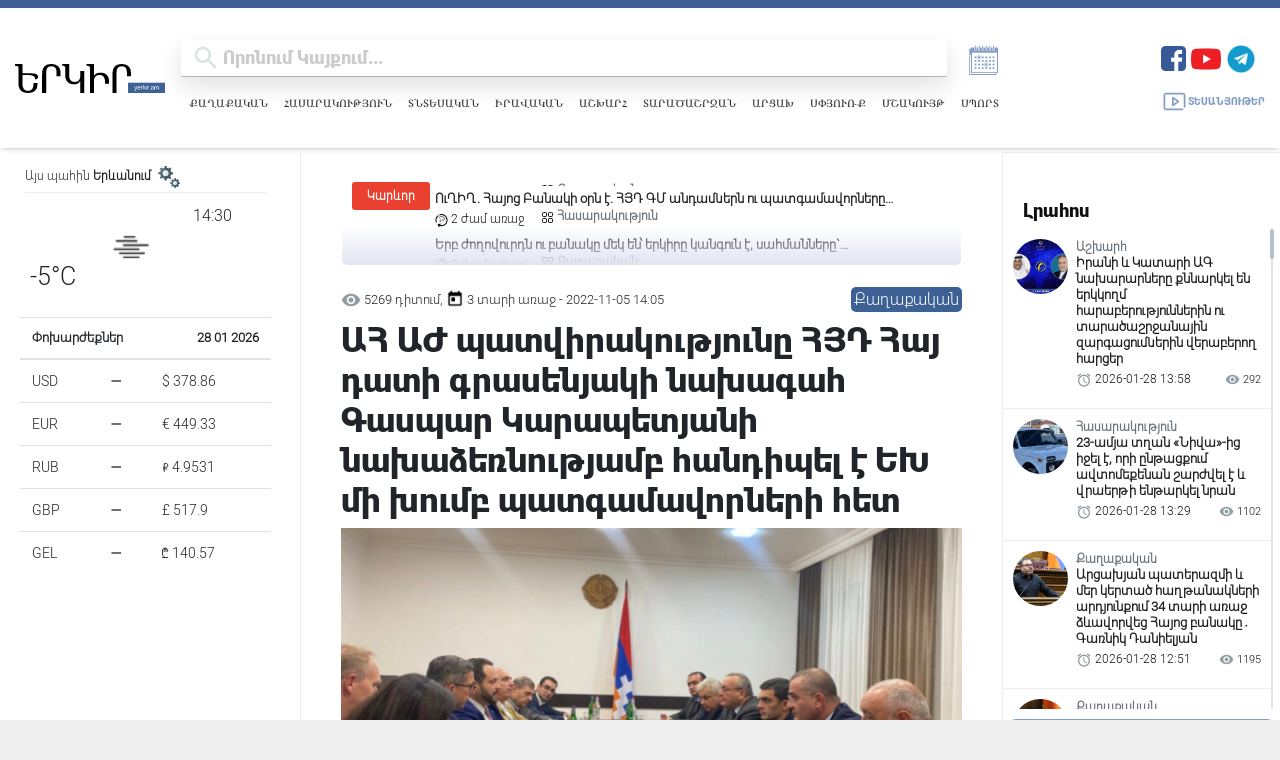

--- FILE ---
content_type: text/html; charset=UTF-8
request_url: https://yerkir.am/hy/article/2022/11/05/2465
body_size: 26258
content:
<!doctype html>
<html>
<head>
    <title>ԱՀ ԱԺ պատվիրակությունը ՀՅԴ Հայ դատի գրասենյակի նախագահ Գասպար Կարապետյանի նախաձեռնությամբ հանդիպել է ԵԽ մի խումբ պատգամավորների հետ</title>
     <meta name="csrf-token" content="Q5z0h0MA6vHDdosjSLeR3DawsCMfv42LyIMfJsqU">
    <meta name="keywords" content="Նոյեմբերի, 1-ին, ԱՀ, ԱԺ, նախագահ, Արթուր, Թովմասյանի, գլխավորած, պատվիրակությունը, որի, կազմում, էին, ԱՀ, խորհրդարանի, խմբակցությունների, պատասխանատուները, ՀՀ&amp;amp;nbsp;"/>
    <meta name="description" content="Նոյեմբերի 1-ին ԱՀ ԱԺ նախագահ Արթուր Թովմասյանի գլխավորած պատվիրակությունը, որի կազմում էին ԱՀ խորհրդարանի խմբակցությունների պատասխանատուները, ՀՀ&amp;amp;nbsp;ԱՀ ներկայացուցչությունում Եվրոպայի ՀՅԴ Հայ Դատ..."/>
    <meta property="og:title" content="ԱՀ ԱԺ պատվիրակությունը ՀՅԴ Հայ դատի գրասենյակի նախագահ Գասպար Կարապետյանի նախաձեռնությամբ հանդիպել է ԵԽ մի խումբ պատգամավորների հետ"/>
    <meta property="og:description" content="Նոյեմբերի 1-ին ԱՀ ԱԺ նախագահ Արթուր Թովմասյանի գլխավորած պատվիրակությունը, որի կազմում էին ԱՀ խորհրդարանի խմբակցությունների պատասխանատուները, ՀՀ&amp;amp;nbsp;ԱՀ ներկայացուցչությունում Եվրոպայի ՀՅԴ Հայ Դատ..."/>
    <meta property="og:image" content="https://yerkir.am/storage/articles/2022/11/05/f6fd6f5c1b7bef27f4a9a1bed1a755fb_1667642672.png" />
    <meta property="og:url" content="https://yerkir.am/hy/article/2022/11/05/2465" />
    <meta property="og:type" content="article" />
    <meta charset="utf-8">
    <meta http-equiv="X-UA-Compatible" content="IE=edge"/>
    <meta name="viewport" content="width=device-width, initial-scale=1">
    <link rel="shortcut icon" type="image/png" href="https://yerkir.am/assets/favs/favicon.png">
    <meta http-equiv="content-language" content="am">
    <meta name="author" content="BeeOnCode">
    <meta name="msapplication-TileColor" content="#222222">
    <meta name="theme-color" content="#222222">
    <link rel="stylesheet" href="https://use.fontawesome.com/releases/v5.15.4/css/all.css"
          integrity="sha384-DyZ88mC6Up2uqS4h/KRgHuoeGwBcD4Ng9SiP4dIRy0EXTlnuz47vAwmeGwVChigm" crossorigin="anonymous"/>
    
    <!-- YM CSS -->
    <link rel="stylesheet" href="https://cdn.jsdelivr.net/npm/@fancyapps/ui@4.0/dist/fancybox.css"/>
    <link rel="stylesheet" href="//cdn.materialdesignicons.com/2.1.99/css/materialdesignicons.min.css">

    <link rel="stylesheet" href="https://cdnjs.cloudflare.com/ajax/libs/Swiper/4.2.0/css/swiper.min.css">


    <link rel="stylesheet" href="https://yerkir.am/css/frontend.css?version=50">
    <link rel="stylesheet" href="https://yerkir.am/css/owl.theme.default.min.css">
    <link rel="stylesheet" href="https://yerkir.am/css/owl.carousel.min.css">
    <link rel="stylesheet" href="https://yerkir.am/css/select2.min.css">
    <!-- share buttons js -->
    <link rel="stylesheet" href="https://yerkir.am/css/myStyle.css">

    <script type="text/javascript"
            src="https://platform-api.sharethis.com/js/sharethis.js#property=607d87830ac1770018645306&product=inline-share-buttons"
            async="async"></script>

    <!-- Global site tag (gtag.js) - Google Analytics -->
        <script async src="https://www.googletagmanager.com/gtag/js?id=G-X9YT23B4H7"></script>
        <script>
        window.dataLayer = window.dataLayer || [];
        function gtag(){dataLayer.push(arguments);}
        gtag('js', new Date());

        gtag('config', 'G-X9YT23B4H7');
        </script>

       <script src="https://code.jquery.com/jquery-3.7.1.min.js"></script>
    <script>
        document.addEventListener("copy", function (event) {
            const selection = window.getSelection();
            if (!selection.rangeCount) return;

            const selectedText = selection.toString();
            const currentUrl = window.location.href; // Get the current URL
            const attributionText = `   Ամբողջական հոդվածը կարող եք կարդալ այս հասցեով՝ ${currentUrl} \n\n©️ 1991 - 2025 Երկիր Օրաթերթ`;

            event.clipboardData.setData("text/plain", selectedText + attributionText);
            event.clipboardData.setData(
                "text/html",
                `${selectedText}  Ամբողջական հոդվածը կարող եք կարդալ այս հասցեով՝ <a href='${currentUrl}'>${currentUrl}</a><br><br>©️ 1991 - 2025 Երկիր Օրաթերթ`
            );

            event.preventDefault(); // Prevent default copy behavior
        });
    </script>



</head>
<body class="m-width">
<button onclick="topFunction()" id="myBtn" class="scroll_hidden" title="Go to top"><img
            src="https://yerkir.am/assets/icons/arrowUp.svg"></button>
<div class="container-fluid fixed-top m-width">
    <div id="pjax-headerset">
        <!-- optheader -->
<nav class="navbar navbar-expand-lg navbar-light d-flex optheader justify-content-between flex-column">
    <div class="d-flex h-100 w-100 justify-content-between align-items-center">

        <div class="d-flex align-items-center late-p-w">
            <div class="logo_area">
                <a class="navbar-brand y-logo ajaxlink" href="/hy"><img src="https://yerkir.am/assets/logo/logo_am.svg" width="255px" height="auto"></a>
            </div>
            <div class="d-flex flex-column searcharea-late-hide late-w-100">
                <div class="d-flex">
                    <div class="d-flex searcharea">
                        <div class="fullscreenSearch">
                            <div class="search-input-group search">

			<span class="search-input-group-addon opener-searching">
				<img src="https://yerkir.am/assets/icons/iconfinder_ic_search_48px_352091.svg" width="42px">
			</span>
                                <form method="get" action="https://yerkir.am/hy/searching" id="searching">
                                    <input type="text"  id="livesearch" name="value" class="form-control material-input" autocomplete="off" autofocus="off" placeholder="որոնում կայքում..." maxlength="255">
                                </form>
                                </span>

                            </div>

                            <div id="search_output"></div>
                        </div>
                    </div>
                    <a id="a_archive" title="ԱՐԽԻՎ" class="news_archive" style="cursor:pointer;color:#859ec5;">
                        
                        <svg xmlns="http://www.w3.org/2000/svg" xmlns:xlink="http://www.w3.org/1999/xlink" version="1.1" id="Layer_1" x="0px" y="0px" viewBox="0 0 100 100" style="enable-background:new 0 0 100 100;" xml:space="preserve">
                        <style type="text/css">
                            .st0{fill:#859ec5 !important; display: block !important; }
                        </style>
                            <g>
                                <path class="st0" d="M72,21v7h-4v-7h-4v7h-4v-7h-4v7h-4v-7h-4v7h-4v-7h-4v7h-4v-7h-4v7h-4v-7h-8v3h-4v58h60v-4h4V33V21H72z M74,80   H18V37h2v41h54V80z M78,76H22V33h56V76z"/>
                                <rect x="37" y="17" class="st0" width="2" height="10"/>
                                <rect x="45" y="17" class="st0" width="2" height="10"/>
                                <rect x="53" y="17" class="st0" width="2" height="10"/>
                                <rect x="61" y="17" class="st0" width="2" height="10"/>
                                <rect x="69" y="17" class="st0" width="2" height="10"/>
                                <rect x="28" y="41" class="st0" width="4" height="4"/>
                                <rect x="36" y="41" class="st0" width="4" height="4"/>
                                <rect x="44" y="41" class="st0" width="4" height="4"/>
                                <rect x="52" y="41" class="st0" width="4" height="4"/>
                                <rect x="60" y="41" class="st0" width="4" height="4"/>
                                <rect x="68" y="41" class="st0" width="4" height="4"/>
                                <rect x="28" y="49" class="st0" width="4" height="4"/>
                                <rect x="36" y="49" class="st0" width="4" height="4"/>
                                <rect x="44" y="49" class="st0" width="4" height="4"/>
                                <rect x="52" y="49" class="st0" width="4" height="4"/>
                                <rect x="60" y="49" class="st0" width="4" height="4"/>
                                <rect x="68" y="49" class="st0" width="4" height="4"/>
                                <rect x="28" y="57" class="st0" width="4" height="4"/>
                                <rect x="36" y="57" class="st0" width="4" height="4"/>
                                <rect x="44" y="57" class="st0" width="4" height="4"/>
                                <rect x="52" y="57" class="st0" width="4" height="4"/>
                                <rect x="60" y="57" class="st0" width="4" height="4"/>
                                <rect x="68" y="57" class="st0" width="4" height="4"/>
                                <rect x="28" y="65" class="st0" width="4" height="4"/>
                                <rect x="36" y="65" class="st0" width="4" height="4"/>
                                <rect x="44" y="65" class="st0" width="4" height="4"/>
                                <rect x="52" y="65" class="st0" width="4" height="4"/>
                                <rect x="60" y="65" class="st0" width="4" height="4"/>
                                <rect x="68" y="65" class="st0" width="4" height="4"/>
                                <path class="st0" d="M38,47.5c2.5,0,4.5-2,4.5-4.5s-2-4.5-4.5-4.5s-4.5,2-4.5,4.5S35.5,47.5,38,47.5z M38,39.5   c1.9,0,3.5,1.6,3.5,3.5s-1.6,3.5-3.5,3.5s-3.5-1.6-3.5-3.5S36.1,39.5,38,39.5z"/>
                                <path class="st0" d="M54,63.5c2.5,0,4.5-2,4.5-4.5s-2-4.5-4.5-4.5s-4.5,2-4.5,4.5S51.5,63.5,54,63.5z M54,55.5   c1.9,0,3.5,1.6,3.5,3.5s-1.6,3.5-3.5,3.5s-3.5-1.6-3.5-3.5S52.1,55.5,54,55.5z"/>
                                <rect x="29" y="17" class="st0" width="2" height="10"/>
                            </g>
</svg></a>
                </div>
                
                <nav class="nav xsubcats hamburger-hide">
                    <a href="https://yerkir.am/hy/category/politics" class="ajaxlink ">Քաղաքական</a>
                                        <a href="https://yerkir.am/hy/category/society" class="ajaxlink ">Հասարակություն</a>
                                        <a href="https://yerkir.am/hy/category/economy" class="ajaxlink ">Տնտեսական</a>
                                        <a href="https://yerkir.am/hy/category/law" class="ajaxlink ">Իրավական</a>
                                        <a href="https://yerkir.am/hy/category/world" class="ajaxlink ">Աշխարհ</a>
                                        <a href="https://yerkir.am/hy/category/regional" class="ajaxlink ">Տարածաշրջան</a>
                                        <a href="https://yerkir.am/hy/category/arcax" class="ajaxlink ">Արցախ</a>
                                        <a href="https://yerkir.am/hy/category/spyur" class="ajaxlink ">Սփյուռք</a>
                                        <a href="https://yerkir.am/hy/category/culture" class="ajaxlink ">Մշակույթ</a>
                                        <a href="https://yerkir.am/hy/category/sport" class="ajaxlink ">Սպորտ</a>
                                </nav>
                
            </div>
        </div>
        <div class="d-flex flex-column justify-content-start tablet-hide">
            <div class="d-flex">

                <span class="navbar-text boldenfont" style="color:#D8E3E6;font-size: 25px;">
                    <input type="hidden" name="dateforarchive" class="dateforarchive" id="dateforarchive" value="">

                    <div class="d-flex align-items-center">
                        <!-- <a class="y_media_link" target="_blank" href="https://yerkirmedia.am/hy"><img src="https://yerkir.am/assets/logo/logo_ymedia.png"></a> -->
                        <ul class="ul_social justify-content-end list-unstyled d-flex">
                            <li>
                                <a title="Facebook" href="https://www.facebook.com/YerkirWebsite" target="_blank">
                                    <img width="25" src="https://yerkir.am/assets/icons/fb.png">
                                </a>
                            </li>
                            <li style="padding-left:5px;">
                                <a title="Youtube" href="https://www.youtube.com/@Yerkir.Dailynews" target="_blank">
                                    <img width="30" src="https://yerkir.am/assets/icons/yt.png">
                                </a>
                            </li>
                            <li style="padding-left:5px;">
                                <a title="Telegram" href="https://t.me/+xF97O4rEWF05NTli" target="_blank">
                                    <img width="30" src="https://yerkir.am/assets/icons/tg.png">
                                </a>
                            </li>

                            
                            
                            
                            
                            <li class="minileftsidebaricon d-flex">
                                <button data-fancybox="minileftsidebar1" data-src="#minileftbar_cuur">
                                <svg width="20px" height="20px" version="1.1" xmlns="http://www.w3.org/2000/svg" viewBox="0 0 273.835 273.835" xmlns:xlink="http://www.w3.org/1999/xlink" enable-background="new 0 0 273.835 273.835">
                                        <g>
                                          <path d="m273.835,116.316c0-38.584-31.39-69.974-69.974-69.974-23.486,0-44.29,11.642-56.988,29.446-5.7-1.215-11.6-1.884-17.641-1.953-5.787-30.073-32.286-52.867-64.022-52.867-35.958,3.55271e-15-65.21,29.253-65.21,65.21 0,27.13 16.658,50.435 40.279,60.246-1.053,5.482-1.611,11.137-1.611,16.921 0,49.363 40.16,89.522 89.522,89.522 41.754,0 76.92-28.734 86.77-67.466 33.327-5.336 58.875-34.278 58.875-69.085zm-145.645,126.551c-43.849,0-79.522-35.674-79.522-79.522s35.674-79.522 79.522-79.522 79.522,35.674 79.522,79.522-35.673,79.522-79.522,79.522zm-66.78-211.771c28.011-1.885 51.985,17.263 57.703,43.183-14.305,1.447-27.625,6.275-39.148,13.671 0-0.793-0.643-1.436-1.436-1.436h-5.478l10.905-21.868c1.989-3.989-0.912-8.678-5.37-8.678-2.275,0-4.354,1.287-5.37,3.323l-8.007,16.058-8.007-16.058c-1.015-2.036-3.095-3.323-5.37-3.323-4.458,0-7.359,4.689-5.37,8.678l10.905,21.868h-3.774c-1.734,0-3.139,1.406-3.139,3.139v0.116c0,1.734 1.406,3.139 3.139,3.139h19.4c-1.233,0.968-2.437,1.97-3.617,3h-15.783c-1.734,0-3.139,1.406-3.139,3.139 0,1.734 1.406,3.139 3.139,3.139h9.284c-0.918,0.98-1.815,1.98-2.689,3l-.979,1.157c-7.304,8.824-12.95,19.067-16.458,30.247-20.083-8.982-33.866-29.603-32.68-53.244 1.392-27.741 23.622-50.384 51.339-52.25zm155.566,120.747c0.597,0.053 1.192,0.084 1.784,0.084 2.215,0 4.447-0.369 6.822-1.128 0.153-0.049 0.305-0.099 0.456-0.15 2.861-0.965 4.246-4.208 3-6.958l-.682-1.506c-1.1-2.428-3.845-3.645-6.383-2.831l-.04,.013c-2.356,0.752-3.986,0.752-6.346,0-0.408-0.13-0.832-0.288-1.263-0.457-1.948-6.859-4.7-13.383-8.14-19.469h5.406c2.001,0 3.623-1.622 3.623-3.623 0-2.001-1.622-3.623-3.623-3.623h-9.971c-2.551-3.65-5.364-7.104-8.416-10.33-0.006-0.013-0.011-0.026-0.017-0.039-0.318-6.571 4.936-12.019 11.439-12.019 4.967,0 9.206,3.179 10.789,7.609 0.835,2.337 3.116,3.844 5.597,3.844 4.109,0 7.079-4.064 5.686-7.93-3.258-9.041-11.923-15.523-22.073-15.523-9.841,0-18.28,6.095-21.755,14.706-7.661-5.928-16.304-10.643-25.641-13.854 11.607-14.346 29.677-23.259 49.745-22.238 30.856,1.57 55.733,26.861 56.823,57.737 1.041,29.508-19.368,54.517-46.818,60.669 0.484-3.761 0.734-7.594 0.734-11.484 0.001-3.895-0.251-7.734-0.736-11.5z"/>
                                          <path d="m114.665,181.796c0-3.361-2.725-6.087-6.087-6.087-3.361,0-6.087,2.725-6.087,6.087 0,12.073 8.371,22.223 19.612,24.964v3.271c0,3.361 2.725,6.087 6.087,6.087 3.362,0 6.087-2.725 6.087-6.087v-3.271c11.241-2.741 19.612-12.891 19.612-24.964s-8.371-22.222-19.612-24.964v-26.322c4.406,2.232 7.439,6.795 7.439,12.062 0,3.361 2.725,6.087 6.087,6.087s6.087-2.725 6.087-6.087c0-12.073-8.371-22.223-19.612-24.964v-3.271c0-3.361-2.725-6.087-6.087-6.087-3.362,0-6.087,2.725-6.087,6.087v3.271c-11.241,2.741-19.612,12.891-19.612,24.964s8.371,22.223 19.612,24.964v26.322c-4.406-2.232-7.439-6.794-7.439-12.062zm27.051,0c0,5.268-3.033,9.83-7.439,12.062v-24.124c4.405,2.232 7.439,6.795 7.439,12.062zm-27.051-39.224c0-5.267 3.033-9.83 7.439-12.062v24.124c-4.406-2.232-7.439-6.794-7.439-12.062z"/>
                                        </g>
                                    </svg>
                                </button>
                                <button data-fancybox="minileftsidebar1" data-src="#minileftbar" class="d-flex">
                                   
                                    <svg width="20px" height="20px" version="1.1" xmlns="http://www.w3.org/2000/svg" viewBox="0 0 512 512" xmlns:xlink="http://www.w3.org/1999/xlink" enable-background="new 0 0 512 512">
                                        <g>
                                            <g>
                                            <path d="m256,432.3c-11.3,0-20.4,9.1-20.4,20.4v27.9c0,11.3 9.1,20.4 20.4,20.4s20.4-9.1 20.4-20.4v-27.9c0-11.3-9.1-20.4-20.4-20.4z"/>
                                            <path d="m256,102.5c-84.6,0-153.5,68.8-153.5,153.5 0,84.6 68.8,153.5 153.5,153.5 84.6,0 153.5-68.8 153.5-153.5 0-84.6-68.9-153.5-153.5-153.5zm0,266.1c-62.1,0-112.6-50.5-112.6-112.6 0-62.1 50.5-112.6 112.6-112.6s112.6,50.5 112.6,112.6c0,62.1-50.5,112.6-112.6,112.6z"/>
                                            <path d="M256,79.7c11.3,0,20.4-9.1,20.4-20.4V31.4c0-11.3-9.1-20.4-20.4-20.4s-20.4,9.1-20.4,20.4v27.9    C235.6,70.6,244.7,79.7,256,79.7z"/>
                                            <path d="m480.6,235.6h-27.9c-11.3,0-20.4,9.1-20.4,20.4 0,11.3 9.1,20.4 20.4,20.4h27.9c11.3,0 20.4-9.1 20.4-20.4 0-11.3-9.1-20.4-20.4-20.4z"/>
                                            <path d="m59.3,235.6h-27.9c-11.3,0-20.4,9.1-20.4,20.4 0,11.3 9.1,20.4 20.4,20.4h27.9c11.3,0 20.4-9.1 20.4-20.4 1.42109e-14-11.3-9.1-20.4-20.4-20.4z"/>
                                            <path d="m409.5,131.4l19.7-19.7c8-8 8-20.9 0-28.9-8-8-20.9-8-28.9,0l-19.7,19.7c-8,8-8,20.9 0,28.9s20.9,7.9 28.9,0z"/>
                                            <path d="m102.5,380.6l-19.7,19.7c-8,8-8,20.9 0,28.9 8,8 20.9,8 28.9,0l19.7-19.7c8-8 8-20.9 0-28.9s-20.9-7.9-28.9,0z"/>
                                            <path d="m409.5,380.6c-8-8-20.9-8-28.9,0-8,8-8,20.9 0,28.9l19.7,19.7c8,8 20.9,8 28.9,0 8-8 8-20.9 0-28.9l-19.7-19.7z"/>
                                            <path d="m102.5,131.4c8,8 20.9,8 28.9,0 8-8 8-20.9 0-28.9l-19.7-19.7c-8-8-20.9-8-28.9,0-8,8-8,20.9 0,28.9l19.7,19.7z"/>
                                            </g>
                                        </g>
                                    </svg>
                                </button>
                            </li>
                        </ul>
                    </div>
                </span>
            </div>

            <div class="d-flex align-items-center">
                <a class="media-link d-flex align-items-center ajaxlink" href="https://yerkir.am/hy/media">
                    <svg viewBox="0 0 128 128" style="enable-background:new 0 0 128 128;" version="1.1" xml:space="preserve" xmlns="http://www.w3.org/2000/svg" xmlns:xlink="http://www.w3.org/1999/xlink"><style type="text/css">
                            .st0{display:none;}
                            .st1{display:inline;}
                            .st2{fill:none;stroke-width:8;stroke-linecap:round;stroke-linejoin:round;stroke-miterlimit:10;}
                        </style><g class="st0" id="Layer_1"/><g id="Layer_2"><polygon class="st2" points="56.6,82.2 56.6,45.8 82,64  "/><path class="st2" d="M102,101H23.2c-4,0-7.2-3.2-7.2-7.2V34.2c0-4,3.2-7.2,7.2-7.2h81.5c4,0,7.2,3.2,7.2,7.2V89"/></g>
                            </svg>
                    Տեսանյութեր
                </a>
            </div>
        </div>
        <div class="tablet-show">
            <div class="d-flex align-items-center">
                <span class="navbar-text boldenfont" style="color:#D8E3E6;font-size: 15px;">
                    <div class="d-flex align-items-center">
                        <ul class="ul_social justify-content-end list-unstyled d-flex">
                            <li>
                                <a class="soc_link sl-fb" href="https://www.facebook.com/YerkirWebsite" target="_blank">
                                    <svg class="svg-fb" stroke-width="0" viewBox="0 0 24 24" height="1em" width="1em" xmlns="http://www.w3.org/2000/svg"><path fill-rule="evenodd" d="M9.94474914,22 L9.94474914,13.1657526 L7,13.1657526 L7,9.48481614 L9.94474914,9.48481614 L9.94474914,6.54006699 C9.94474914,3.49740494 11.8713513,2 14.5856738,2 C15.8857805,2 17.0033128,2.09717672 17.3287076,2.13987558 L17.3287076,5.32020466 L15.4462767,5.32094085 C13.9702212,5.32094085 13.6256856,6.02252733 13.6256856,7.05171716 L13.6256856,9.48481614 L17.306622,9.48481614 L16.5704347,13.1657526 L13.6256856,13.1657526 L13.6845806,22"></path></svg>
                                </a>
                            </li>
                            <li>
                                <a class="soc_link sl-yt" href="https://www.youtube.com/channel/UCo8_UDLTXzdSI-EPm4PYmnA" target="_blank">
                                    <svg class="svg-yt" stroke-width="0" viewBox="0 0 24 24" height="1em" width="1em" xmlns="http://www.w3.org/2000/svg"><path fill-rule="evenodd" d="M9.522,15.553 L9.52125,8.80975 L16.00575,12.193 L9.522,15.553 Z M23.76,7.64125 C23.76,7.64125 23.52525,5.9875 22.806,5.25925 C21.89325,4.303 20.87025,4.2985 20.4015,4.243 C17.043,4 12.00525,4 12.00525,4 L11.99475,4 C11.99475,4 6.957,4 3.5985,4.243 C3.129,4.2985 2.10675,4.303 1.19325,5.25925 C0.474,5.9875 0.24,7.64125 0.24,7.64125 C0.24,7.64125 0,9.58375 0,11.5255 L0,13.3465 C0,15.289 0.24,17.23075 0.24,17.23075 C0.24,17.23075 0.474,18.8845 1.19325,19.61275 C2.10675,20.569 3.306,20.539 3.84,20.63875 C5.76,20.82325 12,20.88025 12,20.88025 C12,20.88025 17.043,20.87275 20.4015,20.62975 C20.87025,20.5735 21.89325,20.569 22.806,19.61275 C23.52525,18.8845 23.76,17.23075 23.76,17.23075 C23.76,17.23075 24,15.289 24,13.3465 L24,11.5255 C24,9.58375 23.76,7.64125 23.76,7.64125 L23.76,7.64125 Z"></path></svg>
                                </a>
                            </li>

                            
                            
                            
                            
                            <li class="show-for-mini">
                                <a class="soc_link sl-tg" href="https://t.me/yerkirmedia_am" target="_blank">
                                    <svg class="svg-tg" stroke-width="0" viewBox="0 0 448 512" height="1em" width="1em" xmlns="http://www.w3.org/2000/svg"><path d="M446.7 98.6l-67.6 318.8c-5.1 22.5-18.4 28.1-37.3 17.5l-103-75.9-49.7 47.8c-5.5 5.5-10.1 10.1-20.7 10.1l7.4-104.9 190.9-172.5c8.3-7.4-1.8-11.5-12.9-4.1L117.8 284 16.2 252.2c-22.1-6.9-22.5-22.1 4.6-32.7L418.2 66.4c18.4-6.9 34.5 4.1 28.5 32.2z"></path></svg>
                                </a>
                            </li>
                            <li class="minileftsidebaricon d-flex">
                                <button data-fancybox="minileftsidebar2" data-src="#minileftbar" class="d-flex">
                                    <svg width="20px" height="20px" version="1.1" xmlns="http://www.w3.org/2000/svg" viewBox="0 0 273.835 273.835" xmlns:xlink="http://www.w3.org/1999/xlink" enable-background="new 0 0 273.835 273.835">
                                        <g>
                                          <path d="m273.835,116.316c0-38.584-31.39-69.974-69.974-69.974-23.486,0-44.29,11.642-56.988,29.446-5.7-1.215-11.6-1.884-17.641-1.953-5.787-30.073-32.286-52.867-64.022-52.867-35.958,3.55271e-15-65.21,29.253-65.21,65.21 0,27.13 16.658,50.435 40.279,60.246-1.053,5.482-1.611,11.137-1.611,16.921 0,49.363 40.16,89.522 89.522,89.522 41.754,0 76.92-28.734 86.77-67.466 33.327-5.336 58.875-34.278 58.875-69.085zm-145.645,126.551c-43.849,0-79.522-35.674-79.522-79.522s35.674-79.522 79.522-79.522 79.522,35.674 79.522,79.522-35.673,79.522-79.522,79.522zm-66.78-211.771c28.011-1.885 51.985,17.263 57.703,43.183-14.305,1.447-27.625,6.275-39.148,13.671 0-0.793-0.643-1.436-1.436-1.436h-5.478l10.905-21.868c1.989-3.989-0.912-8.678-5.37-8.678-2.275,0-4.354,1.287-5.37,3.323l-8.007,16.058-8.007-16.058c-1.015-2.036-3.095-3.323-5.37-3.323-4.458,0-7.359,4.689-5.37,8.678l10.905,21.868h-3.774c-1.734,0-3.139,1.406-3.139,3.139v0.116c0,1.734 1.406,3.139 3.139,3.139h19.4c-1.233,0.968-2.437,1.97-3.617,3h-15.783c-1.734,0-3.139,1.406-3.139,3.139 0,1.734 1.406,3.139 3.139,3.139h9.284c-0.918,0.98-1.815,1.98-2.689,3l-.979,1.157c-7.304,8.824-12.95,19.067-16.458,30.247-20.083-8.982-33.866-29.603-32.68-53.244 1.392-27.741 23.622-50.384 51.339-52.25zm155.566,120.747c0.597,0.053 1.192,0.084 1.784,0.084 2.215,0 4.447-0.369 6.822-1.128 0.153-0.049 0.305-0.099 0.456-0.15 2.861-0.965 4.246-4.208 3-6.958l-.682-1.506c-1.1-2.428-3.845-3.645-6.383-2.831l-.04,.013c-2.356,0.752-3.986,0.752-6.346,0-0.408-0.13-0.832-0.288-1.263-0.457-1.948-6.859-4.7-13.383-8.14-19.469h5.406c2.001,0 3.623-1.622 3.623-3.623 0-2.001-1.622-3.623-3.623-3.623h-9.971c-2.551-3.65-5.364-7.104-8.416-10.33-0.006-0.013-0.011-0.026-0.017-0.039-0.318-6.571 4.936-12.019 11.439-12.019 4.967,0 9.206,3.179 10.789,7.609 0.835,2.337 3.116,3.844 5.597,3.844 4.109,0 7.079-4.064 5.686-7.93-3.258-9.041-11.923-15.523-22.073-15.523-9.841,0-18.28,6.095-21.755,14.706-7.661-5.928-16.304-10.643-25.641-13.854 11.607-14.346 29.677-23.259 49.745-22.238 30.856,1.57 55.733,26.861 56.823,57.737 1.041,29.508-19.368,54.517-46.818,60.669 0.484-3.761 0.734-7.594 0.734-11.484 0.001-3.895-0.251-7.734-0.736-11.5z"/>
                                          <path d="m114.665,181.796c0-3.361-2.725-6.087-6.087-6.087-3.361,0-6.087,2.725-6.087,6.087 0,12.073 8.371,22.223 19.612,24.964v3.271c0,3.361 2.725,6.087 6.087,6.087 3.362,0 6.087-2.725 6.087-6.087v-3.271c11.241-2.741 19.612-12.891 19.612-24.964s-8.371-22.222-19.612-24.964v-26.322c4.406,2.232 7.439,6.795 7.439,12.062 0,3.361 2.725,6.087 6.087,6.087s6.087-2.725 6.087-6.087c0-12.073-8.371-22.223-19.612-24.964v-3.271c0-3.361-2.725-6.087-6.087-6.087-3.362,0-6.087,2.725-6.087,6.087v3.271c-11.241,2.741-19.612,12.891-19.612,24.964s8.371,22.223 19.612,24.964v26.322c-4.406-2.232-7.439-6.794-7.439-12.062zm27.051,0c0,5.268-3.033,9.83-7.439,12.062v-24.124c4.405,2.232 7.439,6.795 7.439,12.062zm-27.051-39.224c0-5.267 3.033-9.83 7.439-12.062v24.124c-4.406-2.232-7.439-6.794-7.439-12.062z"/>
                                        </g>
                                    </svg>
                                    <svg width="20px" height="20px" version="1.1" xmlns="http://www.w3.org/2000/svg" viewBox="0 0 512 512" xmlns:xlink="http://www.w3.org/1999/xlink" enable-background="new 0 0 512 512">
                                        <g>
                                            <g>
                                            <path d="m256,432.3c-11.3,0-20.4,9.1-20.4,20.4v27.9c0,11.3 9.1,20.4 20.4,20.4s20.4-9.1 20.4-20.4v-27.9c0-11.3-9.1-20.4-20.4-20.4z"/>
                                            <path d="m256,102.5c-84.6,0-153.5,68.8-153.5,153.5 0,84.6 68.8,153.5 153.5,153.5 84.6,0 153.5-68.8 153.5-153.5 0-84.6-68.9-153.5-153.5-153.5zm0,266.1c-62.1,0-112.6-50.5-112.6-112.6 0-62.1 50.5-112.6 112.6-112.6s112.6,50.5 112.6,112.6c0,62.1-50.5,112.6-112.6,112.6z"/>
                                            <path d="M256,79.7c11.3,0,20.4-9.1,20.4-20.4V31.4c0-11.3-9.1-20.4-20.4-20.4s-20.4,9.1-20.4,20.4v27.9    C235.6,70.6,244.7,79.7,256,79.7z"/>
                                            <path d="m480.6,235.6h-27.9c-11.3,0-20.4,9.1-20.4,20.4 0,11.3 9.1,20.4 20.4,20.4h27.9c11.3,0 20.4-9.1 20.4-20.4 0-11.3-9.1-20.4-20.4-20.4z"/>
                                            <path d="m59.3,235.6h-27.9c-11.3,0-20.4,9.1-20.4,20.4 0,11.3 9.1,20.4 20.4,20.4h27.9c11.3,0 20.4-9.1 20.4-20.4 1.42109e-14-11.3-9.1-20.4-20.4-20.4z"/>
                                            <path d="m409.5,131.4l19.7-19.7c8-8 8-20.9 0-28.9-8-8-20.9-8-28.9,0l-19.7,19.7c-8,8-8,20.9 0,28.9s20.9,7.9 28.9,0z"/>
                                            <path d="m102.5,380.6l-19.7,19.7c-8,8-8,20.9 0,28.9 8,8 20.9,8 28.9,0l19.7-19.7c8-8 8-20.9 0-28.9s-20.9-7.9-28.9,0z"/>
                                            <path d="m409.5,380.6c-8-8-20.9-8-28.9,0-8,8-8,20.9 0,28.9l19.7,19.7c8,8 20.9,8 28.9,0 8-8 8-20.9 0-28.9l-19.7-19.7z"/>
                                            <path d="m102.5,131.4c8,8 20.9,8 28.9,0 8-8 8-20.9 0-28.9l-19.7-19.7c-8-8-20.9-8-28.9,0-8,8-8,20.9 0,28.9l19.7,19.7z"/>
                                            </g>
                                        </g>
                                    </svg>
                                </button>
                            </li>
                        </ul>
                    </div>
                </span>
                <div class="telegrambox hide-for-mini">
                    <a href="https://t.me/yerkirmedia_am" target="_blank">
                        <div class="d-flex align-items-center">
                            <div class="tg-logo">
                                <img src="https://yerkir.am/assets/icons/fb.png">
                            </div>
                            <div class="tg-subscribe">
                                <div class="join-us">
                                    <span class="bsubtelegram">Միացիր մեր Telegram ալիքին</span>
                                </div>
                            </div>
                        </div>
                    </a>
                </div>
            </div>
        </div>
        
        <div class="hamburger-icon hamburger-show" id="icon">
            <div class="icon-1" id="a"></div>
            <div class="icon-2" id="b"></div>
            <div class="icon-3" id="c"></div>
            <div class="clear"></div>
        </div>

        <nav id="hamburger-nav">

            <div class="d-flex flex-column hamburger-show">
                <h4>Բաժիններ</h4>
                <nav class="nav xsubcats mobile-subcats">
                    <a href="https://yerkir.am/hy/category/politics" class="ajaxlink ">Քաղաքական</a>
                                        <a href="https://yerkir.am/hy/category/society" class="ajaxlink ">Հասարակություն</a>
                                        <a href="https://yerkir.am/hy/category/economy" class="ajaxlink ">Տնտեսական</a>
                                        <a href="https://yerkir.am/hy/category/law" class="ajaxlink ">Իրավական</a>
                                        <a href="https://yerkir.am/hy/category/world" class="ajaxlink ">Աշխարհ</a>
                                        <a href="https://yerkir.am/hy/category/regional" class="ajaxlink ">Տարածաշրջան</a>
                                        <a href="https://yerkir.am/hy/category/arcax" class="ajaxlink ">Արցախ</a>
                                        <a href="https://yerkir.am/hy/category/spyur" class="ajaxlink ">Սփյուռք</a>
                                        <a href="https://yerkir.am/hy/category/culture" class="ajaxlink ">Մշակույթ</a>
                                        <a href="https://yerkir.am/hy/category/sport" class="ajaxlink ">Սպորտ</a>
                                </nav>
                <div class="ymvideo-late-show">
                    <div class="d-flex align-items-center mt-2 mb-3 justify-content-between">
                        <a class="y_media_link" target="_blank" href="https://yerkirmedia.am/hy"><img src="https://yerkir.am/assets/logo/logo_ymedia.png"></a>
                        <a class="media-link d-flex align-items-center ajaxlink" href="https://yerkir.am/hy/media">
                            <svg viewBox="0 0 128 128" style="enable-background:new 0 0 128 128;" version="1.1" xml:space="preserve" xmlns="http://www.w3.org/2000/svg" xmlns:xlink="http://www.w3.org/1999/xlink"><style type="text/css">
                                    .st0{display:none;}
                                    .st1{display:inline;}
                                    .st2{fill:none;stroke-width:8;stroke-linecap:round;stroke-linejoin:round;stroke-miterlimit:10;}
                                </style><g class="st0" id="Layer_1"/><g id="Layer_2"><polygon class="st2" points="56.6,82.2 56.6,45.8 82,64  "/><path class="st2" d="M102,101H23.2c-4,0-7.2-3.2-7.2-7.2V34.2c0-4,3.2-7.2,7.2-7.2h81.5c4,0,7.2,3.2,7.2,7.2V89"/></g>
                            </svg>
                            Տեսանյութեր
                        </a>
                    </div>
                </div>

                <div class="info_main">
                    <div class="row">

                        <div class="col-12 footer-right">
                            <div class="infobox">
                                <h4>Հետադարձ կապ</h4>

                                <div class="info_fb d-flex flex-wrap">
                                    <ul class="info_list">
                                        <li class="boldenfont" style="font-size: 10px;">Հասցե</li>
                                        <li class="i_address">ՀՀ, ք. Երևան Հանրապետության փ. 30 </li>
                                    </ul>
                                    <ul class="info_list">
                                        <li class="boldenfont" style="font-size: 10px;">Էլ․փոստ</li>
                                        <li class="i_mail"><a href="/cdn-cgi/l/email-protection" class="__cf_email__" data-cfemail="8cf5e9fee7e5fea2ede1ccebe1ede5e0a2efe3e1">[email&#160;protected]</a></li>
                                    </ul>
                                    <ul class="info_list">
                                        <li class="boldenfont" style="font-size: 10px;">Հեռ.</li>
                                        <li class="i_phone">+374 10 52 15 01</li>
                                    </ul>
                                </div>

                                <div class="oldsite-area">
                                    <a href="https://old.yerkir.am" target="_blank">Կայքի հին տարբերակը</a>
                                </div>


                            </div>
                        </div>

                    </div>
                </div>
            </div>

        </nav>

        <div class="dark-blue" id="blue"></div>
        
    </div>
    <div class="mobile-search tablet-show w-100">
        <div class="d-flex">
            <div class="d-flex searcharea">
                <div class="fullscreenSearch">
                    <div class="search-input-group search">

			<span class="search-input-group-addon opener-searching">
				<img src="https://yerkir.am/assets/icons/iconfinder_ic_search_48px_352091.svg" width="42px">
			</span>
                        <form method="get" action="https://yerkir.am/hy/searching" id="searching">
                            <input type="text"  id="livesearch" name="value" class="form-control material-input" autocomplete="off" autofocus="off" placeholder="որոնում կայքում..." maxlength="255">
                        </form>
                        </span>

                    </div>

                    <div id="search_output"></div>
                </div>
            </div>
            <a id="a_archive" title="ԱՐԽԻՎ" class="news_archive" style="cursor:pointer;color:#859ec5;">
                
                <svg xmlns="http://www.w3.org/2000/svg" xmlns:xlink="http://www.w3.org/1999/xlink" version="1.1" id="Layer_1" x="0px" y="0px" viewBox="0 0 100 100" style="enable-background:new 0 0 100 100;" xml:space="preserve">
<style type="text/css">
    .st0{fill:#859ec5 !important; display: block !important; }
</style>
                    <g>
                        <path class="st0" d="M72,21v7h-4v-7h-4v7h-4v-7h-4v7h-4v-7h-4v7h-4v-7h-4v7h-4v-7h-4v7h-4v-7h-8v3h-4v58h60v-4h4V33V21H72z M74,80   H18V37h2v41h54V80z M78,76H22V33h56V76z"/>
                        <rect x="37" y="17" class="st0" width="2" height="10"/>
                        <rect x="45" y="17" class="st0" width="2" height="10"/>
                        <rect x="53" y="17" class="st0" width="2" height="10"/>
                        <rect x="61" y="17" class="st0" width="2" height="10"/>
                        <rect x="69" y="17" class="st0" width="2" height="10"/>
                        <rect x="28" y="41" class="st0" width="4" height="4"/>
                        <rect x="36" y="41" class="st0" width="4" height="4"/>
                        <rect x="44" y="41" class="st0" width="4" height="4"/>
                        <rect x="52" y="41" class="st0" width="4" height="4"/>
                        <rect x="60" y="41" class="st0" width="4" height="4"/>
                        <rect x="68" y="41" class="st0" width="4" height="4"/>
                        <rect x="28" y="49" class="st0" width="4" height="4"/>
                        <rect x="36" y="49" class="st0" width="4" height="4"/>
                        <rect x="44" y="49" class="st0" width="4" height="4"/>
                        <rect x="52" y="49" class="st0" width="4" height="4"/>
                        <rect x="60" y="49" class="st0" width="4" height="4"/>
                        <rect x="68" y="49" class="st0" width="4" height="4"/>
                        <rect x="28" y="57" class="st0" width="4" height="4"/>
                        <rect x="36" y="57" class="st0" width="4" height="4"/>
                        <rect x="44" y="57" class="st0" width="4" height="4"/>
                        <rect x="52" y="57" class="st0" width="4" height="4"/>
                        <rect x="60" y="57" class="st0" width="4" height="4"/>
                        <rect x="68" y="57" class="st0" width="4" height="4"/>
                        <rect x="28" y="65" class="st0" width="4" height="4"/>
                        <rect x="36" y="65" class="st0" width="4" height="4"/>
                        <rect x="44" y="65" class="st0" width="4" height="4"/>
                        <rect x="52" y="65" class="st0" width="4" height="4"/>
                        <rect x="60" y="65" class="st0" width="4" height="4"/>
                        <rect x="68" y="65" class="st0" width="4" height="4"/>
                        <path class="st0" d="M38,47.5c2.5,0,4.5-2,4.5-4.5s-2-4.5-4.5-4.5s-4.5,2-4.5,4.5S35.5,47.5,38,47.5z M38,39.5   c1.9,0,3.5,1.6,3.5,3.5s-1.6,3.5-3.5,3.5s-3.5-1.6-3.5-3.5S36.1,39.5,38,39.5z"/>
                        <path class="st0" d="M54,63.5c2.5,0,4.5-2,4.5-4.5s-2-4.5-4.5-4.5s-4.5,2-4.5,4.5S51.5,63.5,54,63.5z M54,55.5   c1.9,0,3.5,1.6,3.5,3.5s-1.6,3.5-3.5,3.5s-3.5-1.6-3.5-3.5S52.1,55.5,54,55.5z"/>
                        <rect x="29" y="17" class="st0" width="2" height="10"/>
                    </g>
</svg></a>
        </div>
    </div>
    
    
    <!--  -->
</nav>

    </div>
</div>

<div class="container-fluid maincenter">
    <div id="loading">
        <div id="loginLoadingScreen" class="login-loading-screen">
            <div class="login-loading-bar"></div>
        </div>
    </div>
    <div class="row main-site-content">

        <div class="col leftsidebar">
            <div id="pjax-leftbar">
                <div class="mCustomScrollbar scrollra _mCS_1" data-mcs-theme="dark">

<script data-cfasync="false" src="/cdn-cgi/scripts/5c5dd728/cloudflare-static/email-decode.min.js"></script><script>
document.addEventListener('DOMContentLoaded', function() {
    const scrollTextElements = document.querySelectorAll('[id^="scrollText"]');

    function setupAnimation(element) {
        const animation = element.animate([
            { transform: 'translateX(50%)' },
            { transform: 'translateX(-50%)' }
        ], {
            duration: 12000,
            iterations: Infinity 
        });

        element.addEventListener('mouseenter', () => animation.pause());
        element.addEventListener('mouseleave', () => animation.play());
    }

    scrollTextElements.forEach(function(element) {
        setupAnimation(element);
    });
});
</script>
<script>
document.addEventListener('DOMContentLoaded', function() {
    const scrollTextElements = document.querySelectorAll('[id^="scrollText"]');

    function setupAnimation(element) {
        const animation = element.animate([
            { transform: 'translateX(50%)' },
            { transform: 'translateX(-50%)' }
        ], {
            duration: 12000,
            iterations: Infinity 
        });

        element.addEventListener('mouseenter', () => animation.pause());
        element.addEventListener('mouseleave', () => animation.play());
    }

    scrollTextElements.forEach(function(element) {
        setupAnimation(element);
    });
});
</script>
<script>
document.addEventListener('DOMContentLoaded', function() {
    const scrollTextElements = document.querySelectorAll('[id^="scrollText"]');

    function setupAnimation(element) {
        const animation = element.animate([
            { transform: 'translateX(50%)' },
            { transform: 'translateX(-50%)' }
        ], {
            duration: 12000,
            iterations: Infinity 
        });

        element.addEventListener('mouseenter', () => animation.pause());
        element.addEventListener('mouseleave', () => animation.play());
    }

    scrollTextElements.forEach(function(element) {
        setupAnimation(element);
    });
});
</script>



    <div id="infoBlock" class="infoleft">
        <div id="minileftbar" class="weather-wrapper">
            <div class="weather-card madrid">
                <div class="weather-widget" data-id="6979e5577f5d7">
    <div class="v-pogoda toggleButton" data-id="6979e5577f5d7">
        Այս պահին <b id="currentCity-6979e5577f5d7">Երևան</b><b>ում</b>
        <img class="img_sett_widget" src="https://yerkir.am/assets/icons/setting-weather.svg" width="30px" alt="sett-weather">
    </div>

    <div id="weather-select-block-6979e5577f5d7" class="weather-app" data-id="6979e5577f5d7">
        <select name="city" class="dropdown-select" id="citySelect-6979e5577f5d7">
        </select>
    </div>

    <div id="minileftbar" class="weather-wrapper">
        <div id="weatherData-6979e5577f5d7" class="weather-card madrid">
            <div id="weatherData">
      </div>
        </div>
    </div>
</div>

<script type="text/javascript" src="https://yerkir.am/js/widget.js"></script>
            </div>
        </div>
    </div>



	<script>
document.addEventListener('DOMContentLoaded', function() {
    const scrollTextElements = document.querySelectorAll('[id^="scrollText"]');

    function setupAnimation(element) {
        const animation = element.animate([
            { transform: 'translateX(50%)' },
            { transform: 'translateX(-50%)' }
        ], {
            duration: 12000,
            iterations: Infinity 
        });

        element.addEventListener('mouseenter', () => animation.pause());
        element.addEventListener('mouseleave', () => animation.play());
    }

    scrollTextElements.forEach(function(element) {
        setupAnimation(element);
    });
});
</script>
<script>
document.addEventListener('DOMContentLoaded', function() {
    const scrollTextElements = document.querySelectorAll('[id^="scrollText"]');

    function setupAnimation(element) {
        const animation = element.animate([
            { transform: 'translateX(50%)' },
            { transform: 'translateX(-50%)' }
        ], {
            duration: 12000,
            iterations: Infinity 
        });

        element.addEventListener('mouseenter', () => animation.pause());
        element.addEventListener('mouseleave', () => animation.play());
    }

    scrollTextElements.forEach(function(element) {
        setupAnimation(element);
    });
});
</script>
<script>
document.addEventListener('DOMContentLoaded', function() {
    const scrollTextElements = document.querySelectorAll('[id^="scrollText"]');

    function setupAnimation(element) {
        const animation = element.animate([
            { transform: 'translateX(50%)' },
            { transform: 'translateX(-50%)' }
        ], {
            duration: 12000,
            iterations: Infinity 
        });

        element.addEventListener('mouseenter', () => animation.pause());
        element.addEventListener('mouseleave', () => animation.play());
    }

    scrollTextElements.forEach(function(element) {
        setupAnimation(element);
    });
});
</script>





    <div id="minileftbar_cuur">
        <div class="main-table-section">
        <table class="table primary-table">
            <thead>
                <tr>
                    <th colspan="3">
                        <div class="currency" data-toggle="tooltip" title="Այսօր">
                            <b>Փոխարժեքներ</b>
                                                        <b>28 01 2026</b>
                        </div>
                    </th>
                </tr>
            </thead>
            <tbody>
                                    <tr>
                        <td>USD</td>
                        <td> &#9866; </td>
                        <td>
                                                            $ 378.86
                                                    </td>
                    </tr>
                                    <tr>
                        <td>EUR</td>
                        <td> &#9866; </td>
                        <td>
                                                            € 449.33
                                                    </td>
                    </tr>
                                    <tr>
                        <td>RUB</td>
                        <td> &#9866; </td>
                        <td>
                                                            ₽ 4.9531
                                                    </td>
                    </tr>
                                    <tr>
                        <td>GBP</td>
                        <td> &#9866; </td>
                        <td>
                                                            £ 517.9
                                                    </td>
                    </tr>
                                    <tr>
                        <td>GEL</td>
                        <td> &#9866; </td>
                        <td>
                                                            ₾ 140.57
                                                    </td>
                    </tr>
                            </tbody>
        </table>
    </div>
    </div>




	<script>
document.addEventListener('DOMContentLoaded', function() {
    const scrollTextElements = document.querySelectorAll('[id^="scrollText"]');

    function setupAnimation(element) {
        const animation = element.animate([
            { transform: 'translateX(50%)' },
            { transform: 'translateX(-50%)' }
        ], {
            duration: 12000,
            iterations: Infinity 
        });

        element.addEventListener('mouseenter', () => animation.pause());
        element.addEventListener('mouseleave', () => animation.play());
    }

    scrollTextElements.forEach(function(element) {
        setupAnimation(element);
    });
});
</script>
<script>
document.addEventListener('DOMContentLoaded', function() {
    const scrollTextElements = document.querySelectorAll('[id^="scrollText"]');

    function setupAnimation(element) {
        const animation = element.animate([
            { transform: 'translateX(50%)' },
            { transform: 'translateX(-50%)' }
        ], {
            duration: 12000,
            iterations: Infinity 
        });

        element.addEventListener('mouseenter', () => animation.pause());
        element.addEventListener('mouseleave', () => animation.play());
    }

    scrollTextElements.forEach(function(element) {
        setupAnimation(element);
    });
});
</script>
<script>
document.addEventListener('DOMContentLoaded', function() {
    const scrollTextElements = document.querySelectorAll('[id^="scrollText"]');

    function setupAnimation(element) {
        const animation = element.animate([
            { transform: 'translateX(50%)' },
            { transform: 'translateX(-50%)' }
        ], {
            duration: 12000,
            iterations: Infinity 
        });

        element.addEventListener('mouseenter', () => animation.pause());
        element.addEventListener('mouseleave', () => animation.play());
    }

    scrollTextElements.forEach(function(element) {
        setupAnimation(element);
    });
});
</script>


</div>


            </div>
        </div>
        <div class="col centersidecontent">
            <div id="pjax-container">
                
    <div class="pl-3 pr-3">
        <div id='breakingwrapper'>
    <div class="gradientonbreakingnews"></div>
    <div id='breakingnews' >
        <span class='tulisbreaking blink-text'>կարևոր</span>
        <div id='recentbreaking'>
            <ul>
                                    <li class="d-flex flex-column justify-content-start">
                        <a class="ajaxlink" href="https://yerkir.am/hy/article/2026/01/28/306258">
                            Արցախյան պատերազմի և մեր կերտած հաղթանակների արդյունքում 34 տարի առաջ ձևավորվեց Հայոց բանակը․ Գառնիկ Դանիելյան</a>
                        <div class="d-flex align-items-center justify-content-start">
                            <span class="timelrahos mr-3">
                                <svg width="13px" height="13px" fill="#e1e0de" version="1.1" id="Capa_1" xmlns="http://www.w3.org/2000/svg" xmlns:xlink="http://www.w3.org/1999/xlink" x="0px" y="0px"
                                     viewBox="0 0 86.285 86.285" style="enable-background:new 0 0 86.285 86.285;" xml:space="preserve">
                                <g>
                                    <path d="M9.83,40.531c0-10.4,4.728-20.016,12.969-26.381c1.577-1.218,1.868-3.484,0.65-5.062c-1.219-1.577-3.484-1.87-5.063-0.65
                                        C8.362,16.181,2.613,27.878,2.613,40.531c0,4.96,0.885,9.803,2.631,14.396c0.548,1.441,1.919,2.327,3.374,2.327
                                        c0.426,0,0.859-0.076,1.281-0.236c1.863-0.708,2.799-2.792,2.091-4.655C10.557,48.592,9.83,44.611,9.83,40.531z"/>
                                    <path d="M43.143,0c-4.357,0-8.644,0.689-12.743,2.046c-1.893,0.626-2.918,2.668-2.292,4.56c0.626,1.892,2.668,2.916,4.56,2.292
                                        c3.367-1.115,6.892-1.68,10.476-1.68c18.368,0,33.312,14.944,33.312,33.313c0,18.37-14.944,33.316-33.312,33.316
                                        c-4.274,0-8.415-0.816-12.288-2.357l4.341-0.578c1.976-0.264,3.364-2.078,3.101-4.054c-0.264-1.977-2.091-3.36-4.054-3.101
                                        l-13.864,1.848c-1.976,0.264-3.364,2.078-3.101,4.054c0.024,0.179,0.07,0.348,0.118,0.517c0.015,0.537,0.139,1.077,0.402,1.578
                                        l6.624,12.601c0.646,1.229,1.899,1.931,3.197,1.931c0.566,0,1.141-0.134,1.676-0.415c1.765-0.928,2.443-3.109,1.516-4.873
                                        L29.64,78.77c4.29,1.516,8.836,2.295,13.503,2.295c22.348,0,40.529-18.183,40.529-40.533C83.672,18.182,65.49,0,43.143,0z"/>
                                    <path d="M41.477,36.553c0-3.083-2.577-5.129-5.811-5.129c-2.325,0-4.195,0.581-5.61,1.288c-0.379,0.202-0.556,0.506-0.556,0.936
                                        c0,0.556,0.404,0.984,0.96,0.984c0.202,0,0.43-0.101,0.48-0.126c1.137-0.505,2.603-0.909,4.321-0.909
                                        c2.931,0,3.992,1.339,3.992,3.133c0,4.119-10.107,5.938-10.107,11.27c0,0.784,0.556,1.314,1.339,1.314h9.754
                                        c0.606,0,1.087-0.455,1.087-1.062c0-0.606-0.48-1.086-1.087-1.086h-8.794C32.81,44.209,41.477,41.758,41.477,36.553z"/>
                                    <path d="M54.31,49.439c0.632,0,1.162-0.505,1.162-1.137v-3.437h1.921c0.581,0,1.035-0.43,1.035-1.011
                                        c0-0.581-0.454-1.036-1.035-1.036h-1.921v-9.805c0-0.809-0.581-1.465-1.466-1.465h-0.505c-0.506,0-0.985,0.252-1.264,0.607
                                        l-7.935,10.133C44.126,42.517,44,42.87,44,43.198v0.228c0,0.809,0.657,1.44,1.466,1.44h7.706v3.437
                                        C53.172,48.935,53.678,49.439,54.31,49.439z M46.451,42.819l6.721-8.667v8.667H46.451z"/>
                                    <path d="M28.158,24.259c3.995-3.487,9.119-5.407,14.429-5.407c12.105,0,21.953,9.85,21.953,21.956c0,0.996,0.809,1.805,1.805,1.805
                                        c0.996,0,1.805-0.809,1.805-1.805c0-14.096-11.468-25.564-25.563-25.564c-6.183,0-12.149,2.236-16.802,6.297
                                        c-0.751,0.655-0.828,1.795-0.173,2.546C26.268,24.836,27.408,24.914,28.158,24.259z"/></g><g></g><g></g><g></g><g></g><g></g><g></g><g></g><g></g><g></g><g></g><g></g><g></g><g></g><g></g><g></g>
                                </svg>
                                1 ժամ առաջ
                            </span>
                            <span class="breaking-categ text-sm-left text-muted text-smallbg">
                                <svg width="13px" height="13px" viewBox="0 0 24 24" fill="none" xmlns="http://www.w3.org/2000/svg">
                                    <path fill-rule="evenodd" clip-rule="evenodd" d="M6.5 3.58824C5.76727 3.58824 4.73635 3.76289 4.052 3.89936C3.97331 3.91505 3.91505 3.97331 3.89936 4.052C3.76289 4.73635 3.58824 5.76727 3.58824 6.5C3.58824 7.23273 3.76289 8.26365 3.89936 8.948C3.91505 9.02669 3.97331 9.08495 4.052 9.10064C4.73635 9.23711 5.76727 9.41177 6.5 9.41177C7.23273 9.41177 8.26365 9.23711 8.948 9.10064C9.02669 9.08495 9.08495 9.02669 9.10064 8.948C9.23711 8.26365 9.41177 7.23273 9.41177 6.5C9.41177 5.76727 9.23711 4.73635 9.10064 4.052C9.08495 3.97331 9.02669 3.91505 8.948 3.89936C8.26365 3.76289 7.23273 3.58824 6.5 3.58824ZM3.7414 2.34179C4.42728 2.20502 5.59496 2 6.5 2C7.40504 2 8.57272 2.20502 9.2586 2.34179C9.96673 2.483 10.517 3.03328 10.6582 3.7414C10.795 4.42728 11 5.59496 11 6.5C11 7.40504 10.795 8.57272 10.6582 9.2586C10.517 9.96673 9.96672 10.517 9.2586 10.6582C8.57272 10.795 7.40504 11 6.5 11C5.59496 11 4.42728 10.795 3.7414 10.6582C3.03327 10.517 2.483 9.96672 2.34179 9.2586C2.20502 8.57272 2 7.40504 2 6.5C2 5.59496 2.20502 4.42728 2.34179 3.7414C2.483 3.03327 3.03328 2.483 3.7414 2.34179Z"/>
                                    <path fill-rule="evenodd" clip-rule="evenodd" d="M6.5 14.5882C5.76727 14.5882 4.73635 14.7629 4.052 14.8994C3.97331 14.9151 3.91505 14.9733 3.89936 15.052C3.76289 15.7363 3.58824 16.7673 3.58824 17.5C3.58824 18.2327 3.76289 19.2637 3.89936 19.948C3.91505 20.0267 3.97331 20.0849 4.052 20.1006C4.73635 20.2371 5.76727 20.4118 6.5 20.4118C7.23273 20.4118 8.26365 20.2371 8.948 20.1006C9.02669 20.0849 9.08495 20.0267 9.10064 19.948C9.23711 19.2637 9.41177 18.2327 9.41177 17.5C9.41177 16.7673 9.23711 15.7363 9.10064 15.052C9.08495 14.9733 9.02669 14.9151 8.948 14.8994C8.26365 14.7629 7.23273 14.5882 6.5 14.5882ZM3.7414 13.3418C4.42728 13.205 5.59496 13 6.5 13C7.40504 13 8.57272 13.205 9.2586 13.3418C9.96673 13.483 10.517 14.0333 10.6582 14.7414C10.795 15.4273 11 16.595 11 17.5C11 18.405 10.795 19.5727 10.6582 20.2586C10.517 20.9667 9.96672 21.517 9.2586 21.6582C8.57272 21.795 7.40504 22 6.5 22C5.59496 22 4.42728 21.795 3.7414 21.6582C3.03327 21.517 2.483 20.9667 2.34179 20.2586C2.20502 19.5727 2 18.405 2 17.5C2 16.595 2.20502 15.4273 2.34179 14.7414C2.483 14.0333 3.03328 13.483 3.7414 13.3418Z"/>
                                    <path fill-rule="evenodd" clip-rule="evenodd" d="M17.5 3.58824C16.7673 3.58824 15.7363 3.76289 15.052 3.89936C14.9733 3.91505 14.9151 3.97331 14.8994 4.052C14.7629 4.73635 14.5882 5.76727 14.5882 6.5C14.5882 7.23273 14.7629 8.26365 14.8994 8.948C14.9151 9.02669 14.9733 9.08495 15.052 9.10064C15.7363 9.23711 16.7673 9.41177 17.5 9.41177C18.2327 9.41177 19.2637 9.23711 19.948 9.10064C20.0267 9.08495 20.0849 9.02669 20.1006 8.948C20.2371 8.26365 20.4118 7.23273 20.4118 6.5C20.4118 5.76727 20.2371 4.73635 20.1006 4.052C20.0849 3.97331 20.0267 3.91505 19.948 3.89936C19.2637 3.76289 18.2327 3.58824 17.5 3.58824ZM14.7414 2.34179C15.4273 2.20502 16.595 2 17.5 2C18.405 2 19.5727 2.20502 20.2586 2.34179C20.9667 2.483 21.517 3.03328 21.6582 3.7414C21.795 4.42728 22 5.59496 22 6.5C22 7.40504 21.795 8.57272 21.6582 9.2586C21.517 9.96673 20.9667 10.517 20.2586 10.6582C19.5727 10.795 18.405 11 17.5 11C16.595 11 15.4273 10.795 14.7414 10.6582C14.0333 10.517 13.483 9.96672 13.3418 9.2586C13.205 8.57272 13 7.40504 13 6.5C13 5.59496 13.205 4.42728 13.3418 3.7414C13.483 3.03327 14.0333 2.483 14.7414 2.34179Z"/>
                                    <path fill-rule="evenodd" clip-rule="evenodd" d="M17.5 14.5882C16.7673 14.5882 15.7363 14.7629 15.052 14.8994C14.9733 14.9151 14.9151 14.9733 14.8994 15.052C14.7629 15.7363 14.5882 16.7673 14.5882 17.5C14.5882 18.2327 14.7629 19.2637 14.8994 19.948C14.9151 20.0267 14.9733 20.0849 15.052 20.1006C15.7363 20.2371 16.7673 20.4118 17.5 20.4118C18.2327 20.4118 19.2637 20.2371 19.948 20.1006C20.0267 20.0849 20.0849 20.0267 20.1006 19.948C20.2371 19.2637 20.4118 18.2327 20.4118 17.5C20.4118 16.7673 20.2371 15.7363 20.1006 15.052C20.0849 14.9733 20.0267 14.9151 19.948 14.8994C19.2637 14.7629 18.2327 14.5882 17.5 14.5882ZM14.7414 13.3418C15.4273 13.205 16.595 13 17.5 13C18.405 13 19.5727 13.205 20.2586 13.3418C20.9667 13.483 21.517 14.0333 21.6582 14.7414C21.795 15.4273 22 16.595 22 17.5C22 18.405 21.795 19.5727 21.6582 20.2586C21.517 20.9667 20.9667 21.517 20.2586 21.6582C19.5727 21.795 18.405 22 17.5 22C16.595 22 15.4273 21.795 14.7414 21.6582C14.0333 21.517 13.483 20.9667 13.3418 20.2586C13.205 19.5727 13 18.405 13 17.5C13 16.595 13.205 15.4273 13.3418 14.7414C13.483 14.0333 14.0333 13.483 14.7414 13.3418Z"/>
                                </svg>
                                 <a class="breaking-category" style="color: #6c757d" href="https://yerkir.am/hy/category/politics">Քաղաքական</a>                             </span>
                        </div>
                    </li>
                                    <li class="d-flex flex-column justify-content-start">
                        <a class="ajaxlink" href="https://yerkir.am/hy/article/2026/01/28/306254">
                            ՈւՂԻՂ. Հայոց Բանակի օրն է. ՀՅԴ ԳՄ անդամներն ու պատգամավորները Եռաբլուրում են</a>
                        <div class="d-flex align-items-center justify-content-start">
                            <span class="timelrahos mr-3">
                                <svg width="13px" height="13px" fill="#e1e0de" version="1.1" id="Capa_1" xmlns="http://www.w3.org/2000/svg" xmlns:xlink="http://www.w3.org/1999/xlink" x="0px" y="0px"
                                     viewBox="0 0 86.285 86.285" style="enable-background:new 0 0 86.285 86.285;" xml:space="preserve">
                                <g>
                                    <path d="M9.83,40.531c0-10.4,4.728-20.016,12.969-26.381c1.577-1.218,1.868-3.484,0.65-5.062c-1.219-1.577-3.484-1.87-5.063-0.65
                                        C8.362,16.181,2.613,27.878,2.613,40.531c0,4.96,0.885,9.803,2.631,14.396c0.548,1.441,1.919,2.327,3.374,2.327
                                        c0.426,0,0.859-0.076,1.281-0.236c1.863-0.708,2.799-2.792,2.091-4.655C10.557,48.592,9.83,44.611,9.83,40.531z"/>
                                    <path d="M43.143,0c-4.357,0-8.644,0.689-12.743,2.046c-1.893,0.626-2.918,2.668-2.292,4.56c0.626,1.892,2.668,2.916,4.56,2.292
                                        c3.367-1.115,6.892-1.68,10.476-1.68c18.368,0,33.312,14.944,33.312,33.313c0,18.37-14.944,33.316-33.312,33.316
                                        c-4.274,0-8.415-0.816-12.288-2.357l4.341-0.578c1.976-0.264,3.364-2.078,3.101-4.054c-0.264-1.977-2.091-3.36-4.054-3.101
                                        l-13.864,1.848c-1.976,0.264-3.364,2.078-3.101,4.054c0.024,0.179,0.07,0.348,0.118,0.517c0.015,0.537,0.139,1.077,0.402,1.578
                                        l6.624,12.601c0.646,1.229,1.899,1.931,3.197,1.931c0.566,0,1.141-0.134,1.676-0.415c1.765-0.928,2.443-3.109,1.516-4.873
                                        L29.64,78.77c4.29,1.516,8.836,2.295,13.503,2.295c22.348,0,40.529-18.183,40.529-40.533C83.672,18.182,65.49,0,43.143,0z"/>
                                    <path d="M41.477,36.553c0-3.083-2.577-5.129-5.811-5.129c-2.325,0-4.195,0.581-5.61,1.288c-0.379,0.202-0.556,0.506-0.556,0.936
                                        c0,0.556,0.404,0.984,0.96,0.984c0.202,0,0.43-0.101,0.48-0.126c1.137-0.505,2.603-0.909,4.321-0.909
                                        c2.931,0,3.992,1.339,3.992,3.133c0,4.119-10.107,5.938-10.107,11.27c0,0.784,0.556,1.314,1.339,1.314h9.754
                                        c0.606,0,1.087-0.455,1.087-1.062c0-0.606-0.48-1.086-1.087-1.086h-8.794C32.81,44.209,41.477,41.758,41.477,36.553z"/>
                                    <path d="M54.31,49.439c0.632,0,1.162-0.505,1.162-1.137v-3.437h1.921c0.581,0,1.035-0.43,1.035-1.011
                                        c0-0.581-0.454-1.036-1.035-1.036h-1.921v-9.805c0-0.809-0.581-1.465-1.466-1.465h-0.505c-0.506,0-0.985,0.252-1.264,0.607
                                        l-7.935,10.133C44.126,42.517,44,42.87,44,43.198v0.228c0,0.809,0.657,1.44,1.466,1.44h7.706v3.437
                                        C53.172,48.935,53.678,49.439,54.31,49.439z M46.451,42.819l6.721-8.667v8.667H46.451z"/>
                                    <path d="M28.158,24.259c3.995-3.487,9.119-5.407,14.429-5.407c12.105,0,21.953,9.85,21.953,21.956c0,0.996,0.809,1.805,1.805,1.805
                                        c0.996,0,1.805-0.809,1.805-1.805c0-14.096-11.468-25.564-25.563-25.564c-6.183,0-12.149,2.236-16.802,6.297
                                        c-0.751,0.655-0.828,1.795-0.173,2.546C26.268,24.836,27.408,24.914,28.158,24.259z"/></g><g></g><g></g><g></g><g></g><g></g><g></g><g></g><g></g><g></g><g></g><g></g><g></g><g></g><g></g><g></g>
                                </svg>
                                2 ժամ առաջ
                            </span>
                            <span class="breaking-categ text-sm-left text-muted text-smallbg">
                                <svg width="13px" height="13px" viewBox="0 0 24 24" fill="none" xmlns="http://www.w3.org/2000/svg">
                                    <path fill-rule="evenodd" clip-rule="evenodd" d="M6.5 3.58824C5.76727 3.58824 4.73635 3.76289 4.052 3.89936C3.97331 3.91505 3.91505 3.97331 3.89936 4.052C3.76289 4.73635 3.58824 5.76727 3.58824 6.5C3.58824 7.23273 3.76289 8.26365 3.89936 8.948C3.91505 9.02669 3.97331 9.08495 4.052 9.10064C4.73635 9.23711 5.76727 9.41177 6.5 9.41177C7.23273 9.41177 8.26365 9.23711 8.948 9.10064C9.02669 9.08495 9.08495 9.02669 9.10064 8.948C9.23711 8.26365 9.41177 7.23273 9.41177 6.5C9.41177 5.76727 9.23711 4.73635 9.10064 4.052C9.08495 3.97331 9.02669 3.91505 8.948 3.89936C8.26365 3.76289 7.23273 3.58824 6.5 3.58824ZM3.7414 2.34179C4.42728 2.20502 5.59496 2 6.5 2C7.40504 2 8.57272 2.20502 9.2586 2.34179C9.96673 2.483 10.517 3.03328 10.6582 3.7414C10.795 4.42728 11 5.59496 11 6.5C11 7.40504 10.795 8.57272 10.6582 9.2586C10.517 9.96673 9.96672 10.517 9.2586 10.6582C8.57272 10.795 7.40504 11 6.5 11C5.59496 11 4.42728 10.795 3.7414 10.6582C3.03327 10.517 2.483 9.96672 2.34179 9.2586C2.20502 8.57272 2 7.40504 2 6.5C2 5.59496 2.20502 4.42728 2.34179 3.7414C2.483 3.03327 3.03328 2.483 3.7414 2.34179Z"/>
                                    <path fill-rule="evenodd" clip-rule="evenodd" d="M6.5 14.5882C5.76727 14.5882 4.73635 14.7629 4.052 14.8994C3.97331 14.9151 3.91505 14.9733 3.89936 15.052C3.76289 15.7363 3.58824 16.7673 3.58824 17.5C3.58824 18.2327 3.76289 19.2637 3.89936 19.948C3.91505 20.0267 3.97331 20.0849 4.052 20.1006C4.73635 20.2371 5.76727 20.4118 6.5 20.4118C7.23273 20.4118 8.26365 20.2371 8.948 20.1006C9.02669 20.0849 9.08495 20.0267 9.10064 19.948C9.23711 19.2637 9.41177 18.2327 9.41177 17.5C9.41177 16.7673 9.23711 15.7363 9.10064 15.052C9.08495 14.9733 9.02669 14.9151 8.948 14.8994C8.26365 14.7629 7.23273 14.5882 6.5 14.5882ZM3.7414 13.3418C4.42728 13.205 5.59496 13 6.5 13C7.40504 13 8.57272 13.205 9.2586 13.3418C9.96673 13.483 10.517 14.0333 10.6582 14.7414C10.795 15.4273 11 16.595 11 17.5C11 18.405 10.795 19.5727 10.6582 20.2586C10.517 20.9667 9.96672 21.517 9.2586 21.6582C8.57272 21.795 7.40504 22 6.5 22C5.59496 22 4.42728 21.795 3.7414 21.6582C3.03327 21.517 2.483 20.9667 2.34179 20.2586C2.20502 19.5727 2 18.405 2 17.5C2 16.595 2.20502 15.4273 2.34179 14.7414C2.483 14.0333 3.03328 13.483 3.7414 13.3418Z"/>
                                    <path fill-rule="evenodd" clip-rule="evenodd" d="M17.5 3.58824C16.7673 3.58824 15.7363 3.76289 15.052 3.89936C14.9733 3.91505 14.9151 3.97331 14.8994 4.052C14.7629 4.73635 14.5882 5.76727 14.5882 6.5C14.5882 7.23273 14.7629 8.26365 14.8994 8.948C14.9151 9.02669 14.9733 9.08495 15.052 9.10064C15.7363 9.23711 16.7673 9.41177 17.5 9.41177C18.2327 9.41177 19.2637 9.23711 19.948 9.10064C20.0267 9.08495 20.0849 9.02669 20.1006 8.948C20.2371 8.26365 20.4118 7.23273 20.4118 6.5C20.4118 5.76727 20.2371 4.73635 20.1006 4.052C20.0849 3.97331 20.0267 3.91505 19.948 3.89936C19.2637 3.76289 18.2327 3.58824 17.5 3.58824ZM14.7414 2.34179C15.4273 2.20502 16.595 2 17.5 2C18.405 2 19.5727 2.20502 20.2586 2.34179C20.9667 2.483 21.517 3.03328 21.6582 3.7414C21.795 4.42728 22 5.59496 22 6.5C22 7.40504 21.795 8.57272 21.6582 9.2586C21.517 9.96673 20.9667 10.517 20.2586 10.6582C19.5727 10.795 18.405 11 17.5 11C16.595 11 15.4273 10.795 14.7414 10.6582C14.0333 10.517 13.483 9.96672 13.3418 9.2586C13.205 8.57272 13 7.40504 13 6.5C13 5.59496 13.205 4.42728 13.3418 3.7414C13.483 3.03327 14.0333 2.483 14.7414 2.34179Z"/>
                                    <path fill-rule="evenodd" clip-rule="evenodd" d="M17.5 14.5882C16.7673 14.5882 15.7363 14.7629 15.052 14.8994C14.9733 14.9151 14.9151 14.9733 14.8994 15.052C14.7629 15.7363 14.5882 16.7673 14.5882 17.5C14.5882 18.2327 14.7629 19.2637 14.8994 19.948C14.9151 20.0267 14.9733 20.0849 15.052 20.1006C15.7363 20.2371 16.7673 20.4118 17.5 20.4118C18.2327 20.4118 19.2637 20.2371 19.948 20.1006C20.0267 20.0849 20.0849 20.0267 20.1006 19.948C20.2371 19.2637 20.4118 18.2327 20.4118 17.5C20.4118 16.7673 20.2371 15.7363 20.1006 15.052C20.0849 14.9733 20.0267 14.9151 19.948 14.8994C19.2637 14.7629 18.2327 14.5882 17.5 14.5882ZM14.7414 13.3418C15.4273 13.205 16.595 13 17.5 13C18.405 13 19.5727 13.205 20.2586 13.3418C20.9667 13.483 21.517 14.0333 21.6582 14.7414C21.795 15.4273 22 16.595 22 17.5C22 18.405 21.795 19.5727 21.6582 20.2586C21.517 20.9667 20.9667 21.517 20.2586 21.6582C19.5727 21.795 18.405 22 17.5 22C16.595 22 15.4273 21.795 14.7414 21.6582C14.0333 21.517 13.483 20.9667 13.3418 20.2586C13.205 19.5727 13 18.405 13 17.5C13 16.595 13.205 15.4273 13.3418 14.7414C13.483 14.0333 14.0333 13.483 14.7414 13.3418Z"/>
                                </svg>
                                 <a class="breaking-category" style="color: #6c757d" href="https://yerkir.am/hy/category/society">Հասարակություն</a>                             </span>
                        </div>
                    </li>
                                    <li class="d-flex flex-column justify-content-start">
                        <a class="ajaxlink" href="https://yerkir.am/hy/article/2026/01/28/306250">
                            Երբ ժողովուրդն ու բանակը մեկ են՝ երկիրը կանգուն է, սահմանները` պաշտպանված․ Վարդան Ղուկասյան</a>
                        <div class="d-flex align-items-center justify-content-start">
                            <span class="timelrahos mr-3">
                                <svg width="13px" height="13px" fill="#e1e0de" version="1.1" id="Capa_1" xmlns="http://www.w3.org/2000/svg" xmlns:xlink="http://www.w3.org/1999/xlink" x="0px" y="0px"
                                     viewBox="0 0 86.285 86.285" style="enable-background:new 0 0 86.285 86.285;" xml:space="preserve">
                                <g>
                                    <path d="M9.83,40.531c0-10.4,4.728-20.016,12.969-26.381c1.577-1.218,1.868-3.484,0.65-5.062c-1.219-1.577-3.484-1.87-5.063-0.65
                                        C8.362,16.181,2.613,27.878,2.613,40.531c0,4.96,0.885,9.803,2.631,14.396c0.548,1.441,1.919,2.327,3.374,2.327
                                        c0.426,0,0.859-0.076,1.281-0.236c1.863-0.708,2.799-2.792,2.091-4.655C10.557,48.592,9.83,44.611,9.83,40.531z"/>
                                    <path d="M43.143,0c-4.357,0-8.644,0.689-12.743,2.046c-1.893,0.626-2.918,2.668-2.292,4.56c0.626,1.892,2.668,2.916,4.56,2.292
                                        c3.367-1.115,6.892-1.68,10.476-1.68c18.368,0,33.312,14.944,33.312,33.313c0,18.37-14.944,33.316-33.312,33.316
                                        c-4.274,0-8.415-0.816-12.288-2.357l4.341-0.578c1.976-0.264,3.364-2.078,3.101-4.054c-0.264-1.977-2.091-3.36-4.054-3.101
                                        l-13.864,1.848c-1.976,0.264-3.364,2.078-3.101,4.054c0.024,0.179,0.07,0.348,0.118,0.517c0.015,0.537,0.139,1.077,0.402,1.578
                                        l6.624,12.601c0.646,1.229,1.899,1.931,3.197,1.931c0.566,0,1.141-0.134,1.676-0.415c1.765-0.928,2.443-3.109,1.516-4.873
                                        L29.64,78.77c4.29,1.516,8.836,2.295,13.503,2.295c22.348,0,40.529-18.183,40.529-40.533C83.672,18.182,65.49,0,43.143,0z"/>
                                    <path d="M41.477,36.553c0-3.083-2.577-5.129-5.811-5.129c-2.325,0-4.195,0.581-5.61,1.288c-0.379,0.202-0.556,0.506-0.556,0.936
                                        c0,0.556,0.404,0.984,0.96,0.984c0.202,0,0.43-0.101,0.48-0.126c1.137-0.505,2.603-0.909,4.321-0.909
                                        c2.931,0,3.992,1.339,3.992,3.133c0,4.119-10.107,5.938-10.107,11.27c0,0.784,0.556,1.314,1.339,1.314h9.754
                                        c0.606,0,1.087-0.455,1.087-1.062c0-0.606-0.48-1.086-1.087-1.086h-8.794C32.81,44.209,41.477,41.758,41.477,36.553z"/>
                                    <path d="M54.31,49.439c0.632,0,1.162-0.505,1.162-1.137v-3.437h1.921c0.581,0,1.035-0.43,1.035-1.011
                                        c0-0.581-0.454-1.036-1.035-1.036h-1.921v-9.805c0-0.809-0.581-1.465-1.466-1.465h-0.505c-0.506,0-0.985,0.252-1.264,0.607
                                        l-7.935,10.133C44.126,42.517,44,42.87,44,43.198v0.228c0,0.809,0.657,1.44,1.466,1.44h7.706v3.437
                                        C53.172,48.935,53.678,49.439,54.31,49.439z M46.451,42.819l6.721-8.667v8.667H46.451z"/>
                                    <path d="M28.158,24.259c3.995-3.487,9.119-5.407,14.429-5.407c12.105,0,21.953,9.85,21.953,21.956c0,0.996,0.809,1.805,1.805,1.805
                                        c0.996,0,1.805-0.809,1.805-1.805c0-14.096-11.468-25.564-25.563-25.564c-6.183,0-12.149,2.236-16.802,6.297
                                        c-0.751,0.655-0.828,1.795-0.173,2.546C26.268,24.836,27.408,24.914,28.158,24.259z"/></g><g></g><g></g><g></g><g></g><g></g><g></g><g></g><g></g><g></g><g></g><g></g><g></g><g></g><g></g><g></g>
                                </svg>
                                3 ժամ առաջ
                            </span>
                            <span class="breaking-categ text-sm-left text-muted text-smallbg">
                                <svg width="13px" height="13px" viewBox="0 0 24 24" fill="none" xmlns="http://www.w3.org/2000/svg">
                                    <path fill-rule="evenodd" clip-rule="evenodd" d="M6.5 3.58824C5.76727 3.58824 4.73635 3.76289 4.052 3.89936C3.97331 3.91505 3.91505 3.97331 3.89936 4.052C3.76289 4.73635 3.58824 5.76727 3.58824 6.5C3.58824 7.23273 3.76289 8.26365 3.89936 8.948C3.91505 9.02669 3.97331 9.08495 4.052 9.10064C4.73635 9.23711 5.76727 9.41177 6.5 9.41177C7.23273 9.41177 8.26365 9.23711 8.948 9.10064C9.02669 9.08495 9.08495 9.02669 9.10064 8.948C9.23711 8.26365 9.41177 7.23273 9.41177 6.5C9.41177 5.76727 9.23711 4.73635 9.10064 4.052C9.08495 3.97331 9.02669 3.91505 8.948 3.89936C8.26365 3.76289 7.23273 3.58824 6.5 3.58824ZM3.7414 2.34179C4.42728 2.20502 5.59496 2 6.5 2C7.40504 2 8.57272 2.20502 9.2586 2.34179C9.96673 2.483 10.517 3.03328 10.6582 3.7414C10.795 4.42728 11 5.59496 11 6.5C11 7.40504 10.795 8.57272 10.6582 9.2586C10.517 9.96673 9.96672 10.517 9.2586 10.6582C8.57272 10.795 7.40504 11 6.5 11C5.59496 11 4.42728 10.795 3.7414 10.6582C3.03327 10.517 2.483 9.96672 2.34179 9.2586C2.20502 8.57272 2 7.40504 2 6.5C2 5.59496 2.20502 4.42728 2.34179 3.7414C2.483 3.03327 3.03328 2.483 3.7414 2.34179Z"/>
                                    <path fill-rule="evenodd" clip-rule="evenodd" d="M6.5 14.5882C5.76727 14.5882 4.73635 14.7629 4.052 14.8994C3.97331 14.9151 3.91505 14.9733 3.89936 15.052C3.76289 15.7363 3.58824 16.7673 3.58824 17.5C3.58824 18.2327 3.76289 19.2637 3.89936 19.948C3.91505 20.0267 3.97331 20.0849 4.052 20.1006C4.73635 20.2371 5.76727 20.4118 6.5 20.4118C7.23273 20.4118 8.26365 20.2371 8.948 20.1006C9.02669 20.0849 9.08495 20.0267 9.10064 19.948C9.23711 19.2637 9.41177 18.2327 9.41177 17.5C9.41177 16.7673 9.23711 15.7363 9.10064 15.052C9.08495 14.9733 9.02669 14.9151 8.948 14.8994C8.26365 14.7629 7.23273 14.5882 6.5 14.5882ZM3.7414 13.3418C4.42728 13.205 5.59496 13 6.5 13C7.40504 13 8.57272 13.205 9.2586 13.3418C9.96673 13.483 10.517 14.0333 10.6582 14.7414C10.795 15.4273 11 16.595 11 17.5C11 18.405 10.795 19.5727 10.6582 20.2586C10.517 20.9667 9.96672 21.517 9.2586 21.6582C8.57272 21.795 7.40504 22 6.5 22C5.59496 22 4.42728 21.795 3.7414 21.6582C3.03327 21.517 2.483 20.9667 2.34179 20.2586C2.20502 19.5727 2 18.405 2 17.5C2 16.595 2.20502 15.4273 2.34179 14.7414C2.483 14.0333 3.03328 13.483 3.7414 13.3418Z"/>
                                    <path fill-rule="evenodd" clip-rule="evenodd" d="M17.5 3.58824C16.7673 3.58824 15.7363 3.76289 15.052 3.89936C14.9733 3.91505 14.9151 3.97331 14.8994 4.052C14.7629 4.73635 14.5882 5.76727 14.5882 6.5C14.5882 7.23273 14.7629 8.26365 14.8994 8.948C14.9151 9.02669 14.9733 9.08495 15.052 9.10064C15.7363 9.23711 16.7673 9.41177 17.5 9.41177C18.2327 9.41177 19.2637 9.23711 19.948 9.10064C20.0267 9.08495 20.0849 9.02669 20.1006 8.948C20.2371 8.26365 20.4118 7.23273 20.4118 6.5C20.4118 5.76727 20.2371 4.73635 20.1006 4.052C20.0849 3.97331 20.0267 3.91505 19.948 3.89936C19.2637 3.76289 18.2327 3.58824 17.5 3.58824ZM14.7414 2.34179C15.4273 2.20502 16.595 2 17.5 2C18.405 2 19.5727 2.20502 20.2586 2.34179C20.9667 2.483 21.517 3.03328 21.6582 3.7414C21.795 4.42728 22 5.59496 22 6.5C22 7.40504 21.795 8.57272 21.6582 9.2586C21.517 9.96673 20.9667 10.517 20.2586 10.6582C19.5727 10.795 18.405 11 17.5 11C16.595 11 15.4273 10.795 14.7414 10.6582C14.0333 10.517 13.483 9.96672 13.3418 9.2586C13.205 8.57272 13 7.40504 13 6.5C13 5.59496 13.205 4.42728 13.3418 3.7414C13.483 3.03327 14.0333 2.483 14.7414 2.34179Z"/>
                                    <path fill-rule="evenodd" clip-rule="evenodd" d="M17.5 14.5882C16.7673 14.5882 15.7363 14.7629 15.052 14.8994C14.9733 14.9151 14.9151 14.9733 14.8994 15.052C14.7629 15.7363 14.5882 16.7673 14.5882 17.5C14.5882 18.2327 14.7629 19.2637 14.8994 19.948C14.9151 20.0267 14.9733 20.0849 15.052 20.1006C15.7363 20.2371 16.7673 20.4118 17.5 20.4118C18.2327 20.4118 19.2637 20.2371 19.948 20.1006C20.0267 20.0849 20.0849 20.0267 20.1006 19.948C20.2371 19.2637 20.4118 18.2327 20.4118 17.5C20.4118 16.7673 20.2371 15.7363 20.1006 15.052C20.0849 14.9733 20.0267 14.9151 19.948 14.8994C19.2637 14.7629 18.2327 14.5882 17.5 14.5882ZM14.7414 13.3418C15.4273 13.205 16.595 13 17.5 13C18.405 13 19.5727 13.205 20.2586 13.3418C20.9667 13.483 21.517 14.0333 21.6582 14.7414C21.795 15.4273 22 16.595 22 17.5C22 18.405 21.795 19.5727 21.6582 20.2586C21.517 20.9667 20.9667 21.517 20.2586 21.6582C19.5727 21.795 18.405 22 17.5 22C16.595 22 15.4273 21.795 14.7414 21.6582C14.0333 21.517 13.483 20.9667 13.3418 20.2586C13.205 19.5727 13 18.405 13 17.5C13 16.595 13.205 15.4273 13.3418 14.7414C13.483 14.0333 14.0333 13.483 14.7414 13.3418Z"/>
                                </svg>
                                 <a class="breaking-category" style="color: #6c757d" href="https://yerkir.am/hy/category/politics">Քաղաքական</a>                             </span>
                        </div>
                    </li>
                                    <li class="d-flex flex-column justify-content-start">
                        <a class="ajaxlink" href="https://yerkir.am/hy/article/2026/01/28/306248">
                            Պատիվ և շնորհակալություն՝ հայ զինվորին ու սպային, ովքեր այսօր պաշտպանում են մեր պետության սահմանները․ Մհեր Մելքոնյան</a>
                        <div class="d-flex align-items-center justify-content-start">
                            <span class="timelrahos mr-3">
                                <svg width="13px" height="13px" fill="#e1e0de" version="1.1" id="Capa_1" xmlns="http://www.w3.org/2000/svg" xmlns:xlink="http://www.w3.org/1999/xlink" x="0px" y="0px"
                                     viewBox="0 0 86.285 86.285" style="enable-background:new 0 0 86.285 86.285;" xml:space="preserve">
                                <g>
                                    <path d="M9.83,40.531c0-10.4,4.728-20.016,12.969-26.381c1.577-1.218,1.868-3.484,0.65-5.062c-1.219-1.577-3.484-1.87-5.063-0.65
                                        C8.362,16.181,2.613,27.878,2.613,40.531c0,4.96,0.885,9.803,2.631,14.396c0.548,1.441,1.919,2.327,3.374,2.327
                                        c0.426,0,0.859-0.076,1.281-0.236c1.863-0.708,2.799-2.792,2.091-4.655C10.557,48.592,9.83,44.611,9.83,40.531z"/>
                                    <path d="M43.143,0c-4.357,0-8.644,0.689-12.743,2.046c-1.893,0.626-2.918,2.668-2.292,4.56c0.626,1.892,2.668,2.916,4.56,2.292
                                        c3.367-1.115,6.892-1.68,10.476-1.68c18.368,0,33.312,14.944,33.312,33.313c0,18.37-14.944,33.316-33.312,33.316
                                        c-4.274,0-8.415-0.816-12.288-2.357l4.341-0.578c1.976-0.264,3.364-2.078,3.101-4.054c-0.264-1.977-2.091-3.36-4.054-3.101
                                        l-13.864,1.848c-1.976,0.264-3.364,2.078-3.101,4.054c0.024,0.179,0.07,0.348,0.118,0.517c0.015,0.537,0.139,1.077,0.402,1.578
                                        l6.624,12.601c0.646,1.229,1.899,1.931,3.197,1.931c0.566,0,1.141-0.134,1.676-0.415c1.765-0.928,2.443-3.109,1.516-4.873
                                        L29.64,78.77c4.29,1.516,8.836,2.295,13.503,2.295c22.348,0,40.529-18.183,40.529-40.533C83.672,18.182,65.49,0,43.143,0z"/>
                                    <path d="M41.477,36.553c0-3.083-2.577-5.129-5.811-5.129c-2.325,0-4.195,0.581-5.61,1.288c-0.379,0.202-0.556,0.506-0.556,0.936
                                        c0,0.556,0.404,0.984,0.96,0.984c0.202,0,0.43-0.101,0.48-0.126c1.137-0.505,2.603-0.909,4.321-0.909
                                        c2.931,0,3.992,1.339,3.992,3.133c0,4.119-10.107,5.938-10.107,11.27c0,0.784,0.556,1.314,1.339,1.314h9.754
                                        c0.606,0,1.087-0.455,1.087-1.062c0-0.606-0.48-1.086-1.087-1.086h-8.794C32.81,44.209,41.477,41.758,41.477,36.553z"/>
                                    <path d="M54.31,49.439c0.632,0,1.162-0.505,1.162-1.137v-3.437h1.921c0.581,0,1.035-0.43,1.035-1.011
                                        c0-0.581-0.454-1.036-1.035-1.036h-1.921v-9.805c0-0.809-0.581-1.465-1.466-1.465h-0.505c-0.506,0-0.985,0.252-1.264,0.607
                                        l-7.935,10.133C44.126,42.517,44,42.87,44,43.198v0.228c0,0.809,0.657,1.44,1.466,1.44h7.706v3.437
                                        C53.172,48.935,53.678,49.439,54.31,49.439z M46.451,42.819l6.721-8.667v8.667H46.451z"/>
                                    <path d="M28.158,24.259c3.995-3.487,9.119-5.407,14.429-5.407c12.105,0,21.953,9.85,21.953,21.956c0,0.996,0.809,1.805,1.805,1.805
                                        c0.996,0,1.805-0.809,1.805-1.805c0-14.096-11.468-25.564-25.563-25.564c-6.183,0-12.149,2.236-16.802,6.297
                                        c-0.751,0.655-0.828,1.795-0.173,2.546C26.268,24.836,27.408,24.914,28.158,24.259z"/></g><g></g><g></g><g></g><g></g><g></g><g></g><g></g><g></g><g></g><g></g><g></g><g></g><g></g><g></g><g></g>
                                </svg>
                                3 ժամ առաջ
                            </span>
                            <span class="breaking-categ text-sm-left text-muted text-smallbg">
                                <svg width="13px" height="13px" viewBox="0 0 24 24" fill="none" xmlns="http://www.w3.org/2000/svg">
                                    <path fill-rule="evenodd" clip-rule="evenodd" d="M6.5 3.58824C5.76727 3.58824 4.73635 3.76289 4.052 3.89936C3.97331 3.91505 3.91505 3.97331 3.89936 4.052C3.76289 4.73635 3.58824 5.76727 3.58824 6.5C3.58824 7.23273 3.76289 8.26365 3.89936 8.948C3.91505 9.02669 3.97331 9.08495 4.052 9.10064C4.73635 9.23711 5.76727 9.41177 6.5 9.41177C7.23273 9.41177 8.26365 9.23711 8.948 9.10064C9.02669 9.08495 9.08495 9.02669 9.10064 8.948C9.23711 8.26365 9.41177 7.23273 9.41177 6.5C9.41177 5.76727 9.23711 4.73635 9.10064 4.052C9.08495 3.97331 9.02669 3.91505 8.948 3.89936C8.26365 3.76289 7.23273 3.58824 6.5 3.58824ZM3.7414 2.34179C4.42728 2.20502 5.59496 2 6.5 2C7.40504 2 8.57272 2.20502 9.2586 2.34179C9.96673 2.483 10.517 3.03328 10.6582 3.7414C10.795 4.42728 11 5.59496 11 6.5C11 7.40504 10.795 8.57272 10.6582 9.2586C10.517 9.96673 9.96672 10.517 9.2586 10.6582C8.57272 10.795 7.40504 11 6.5 11C5.59496 11 4.42728 10.795 3.7414 10.6582C3.03327 10.517 2.483 9.96672 2.34179 9.2586C2.20502 8.57272 2 7.40504 2 6.5C2 5.59496 2.20502 4.42728 2.34179 3.7414C2.483 3.03327 3.03328 2.483 3.7414 2.34179Z"/>
                                    <path fill-rule="evenodd" clip-rule="evenodd" d="M6.5 14.5882C5.76727 14.5882 4.73635 14.7629 4.052 14.8994C3.97331 14.9151 3.91505 14.9733 3.89936 15.052C3.76289 15.7363 3.58824 16.7673 3.58824 17.5C3.58824 18.2327 3.76289 19.2637 3.89936 19.948C3.91505 20.0267 3.97331 20.0849 4.052 20.1006C4.73635 20.2371 5.76727 20.4118 6.5 20.4118C7.23273 20.4118 8.26365 20.2371 8.948 20.1006C9.02669 20.0849 9.08495 20.0267 9.10064 19.948C9.23711 19.2637 9.41177 18.2327 9.41177 17.5C9.41177 16.7673 9.23711 15.7363 9.10064 15.052C9.08495 14.9733 9.02669 14.9151 8.948 14.8994C8.26365 14.7629 7.23273 14.5882 6.5 14.5882ZM3.7414 13.3418C4.42728 13.205 5.59496 13 6.5 13C7.40504 13 8.57272 13.205 9.2586 13.3418C9.96673 13.483 10.517 14.0333 10.6582 14.7414C10.795 15.4273 11 16.595 11 17.5C11 18.405 10.795 19.5727 10.6582 20.2586C10.517 20.9667 9.96672 21.517 9.2586 21.6582C8.57272 21.795 7.40504 22 6.5 22C5.59496 22 4.42728 21.795 3.7414 21.6582C3.03327 21.517 2.483 20.9667 2.34179 20.2586C2.20502 19.5727 2 18.405 2 17.5C2 16.595 2.20502 15.4273 2.34179 14.7414C2.483 14.0333 3.03328 13.483 3.7414 13.3418Z"/>
                                    <path fill-rule="evenodd" clip-rule="evenodd" d="M17.5 3.58824C16.7673 3.58824 15.7363 3.76289 15.052 3.89936C14.9733 3.91505 14.9151 3.97331 14.8994 4.052C14.7629 4.73635 14.5882 5.76727 14.5882 6.5C14.5882 7.23273 14.7629 8.26365 14.8994 8.948C14.9151 9.02669 14.9733 9.08495 15.052 9.10064C15.7363 9.23711 16.7673 9.41177 17.5 9.41177C18.2327 9.41177 19.2637 9.23711 19.948 9.10064C20.0267 9.08495 20.0849 9.02669 20.1006 8.948C20.2371 8.26365 20.4118 7.23273 20.4118 6.5C20.4118 5.76727 20.2371 4.73635 20.1006 4.052C20.0849 3.97331 20.0267 3.91505 19.948 3.89936C19.2637 3.76289 18.2327 3.58824 17.5 3.58824ZM14.7414 2.34179C15.4273 2.20502 16.595 2 17.5 2C18.405 2 19.5727 2.20502 20.2586 2.34179C20.9667 2.483 21.517 3.03328 21.6582 3.7414C21.795 4.42728 22 5.59496 22 6.5C22 7.40504 21.795 8.57272 21.6582 9.2586C21.517 9.96673 20.9667 10.517 20.2586 10.6582C19.5727 10.795 18.405 11 17.5 11C16.595 11 15.4273 10.795 14.7414 10.6582C14.0333 10.517 13.483 9.96672 13.3418 9.2586C13.205 8.57272 13 7.40504 13 6.5C13 5.59496 13.205 4.42728 13.3418 3.7414C13.483 3.03327 14.0333 2.483 14.7414 2.34179Z"/>
                                    <path fill-rule="evenodd" clip-rule="evenodd" d="M17.5 14.5882C16.7673 14.5882 15.7363 14.7629 15.052 14.8994C14.9733 14.9151 14.9151 14.9733 14.8994 15.052C14.7629 15.7363 14.5882 16.7673 14.5882 17.5C14.5882 18.2327 14.7629 19.2637 14.8994 19.948C14.9151 20.0267 14.9733 20.0849 15.052 20.1006C15.7363 20.2371 16.7673 20.4118 17.5 20.4118C18.2327 20.4118 19.2637 20.2371 19.948 20.1006C20.0267 20.0849 20.0849 20.0267 20.1006 19.948C20.2371 19.2637 20.4118 18.2327 20.4118 17.5C20.4118 16.7673 20.2371 15.7363 20.1006 15.052C20.0849 14.9733 20.0267 14.9151 19.948 14.8994C19.2637 14.7629 18.2327 14.5882 17.5 14.5882ZM14.7414 13.3418C15.4273 13.205 16.595 13 17.5 13C18.405 13 19.5727 13.205 20.2586 13.3418C20.9667 13.483 21.517 14.0333 21.6582 14.7414C21.795 15.4273 22 16.595 22 17.5C22 18.405 21.795 19.5727 21.6582 20.2586C21.517 20.9667 20.9667 21.517 20.2586 21.6582C19.5727 21.795 18.405 22 17.5 22C16.595 22 15.4273 21.795 14.7414 21.6582C14.0333 21.517 13.483 20.9667 13.3418 20.2586C13.205 19.5727 13 18.405 13 17.5C13 16.595 13.205 15.4273 13.3418 14.7414C13.483 14.0333 14.0333 13.483 14.7414 13.3418Z"/>
                                </svg>
                                 <a class="breaking-category" style="color: #6c757d" href="https://yerkir.am/hy/category/politics">Քաղաքական</a>                             </span>
                        </div>
                    </li>
                                    <li class="d-flex flex-column justify-content-start">
                        <a class="ajaxlink" href="https://yerkir.am/hy/article/2026/01/28/306247">
                            Լիահույս եմ՝ մեզ կհաջողվի արագորեն փոխել իրավիճակը, վերականգնել բանակի ուժը և ոգին․ Ռոբերտ Քոչարյան</a>
                        <div class="d-flex align-items-center justify-content-start">
                            <span class="timelrahos mr-3">
                                <svg width="13px" height="13px" fill="#e1e0de" version="1.1" id="Capa_1" xmlns="http://www.w3.org/2000/svg" xmlns:xlink="http://www.w3.org/1999/xlink" x="0px" y="0px"
                                     viewBox="0 0 86.285 86.285" style="enable-background:new 0 0 86.285 86.285;" xml:space="preserve">
                                <g>
                                    <path d="M9.83,40.531c0-10.4,4.728-20.016,12.969-26.381c1.577-1.218,1.868-3.484,0.65-5.062c-1.219-1.577-3.484-1.87-5.063-0.65
                                        C8.362,16.181,2.613,27.878,2.613,40.531c0,4.96,0.885,9.803,2.631,14.396c0.548,1.441,1.919,2.327,3.374,2.327
                                        c0.426,0,0.859-0.076,1.281-0.236c1.863-0.708,2.799-2.792,2.091-4.655C10.557,48.592,9.83,44.611,9.83,40.531z"/>
                                    <path d="M43.143,0c-4.357,0-8.644,0.689-12.743,2.046c-1.893,0.626-2.918,2.668-2.292,4.56c0.626,1.892,2.668,2.916,4.56,2.292
                                        c3.367-1.115,6.892-1.68,10.476-1.68c18.368,0,33.312,14.944,33.312,33.313c0,18.37-14.944,33.316-33.312,33.316
                                        c-4.274,0-8.415-0.816-12.288-2.357l4.341-0.578c1.976-0.264,3.364-2.078,3.101-4.054c-0.264-1.977-2.091-3.36-4.054-3.101
                                        l-13.864,1.848c-1.976,0.264-3.364,2.078-3.101,4.054c0.024,0.179,0.07,0.348,0.118,0.517c0.015,0.537,0.139,1.077,0.402,1.578
                                        l6.624,12.601c0.646,1.229,1.899,1.931,3.197,1.931c0.566,0,1.141-0.134,1.676-0.415c1.765-0.928,2.443-3.109,1.516-4.873
                                        L29.64,78.77c4.29,1.516,8.836,2.295,13.503,2.295c22.348,0,40.529-18.183,40.529-40.533C83.672,18.182,65.49,0,43.143,0z"/>
                                    <path d="M41.477,36.553c0-3.083-2.577-5.129-5.811-5.129c-2.325,0-4.195,0.581-5.61,1.288c-0.379,0.202-0.556,0.506-0.556,0.936
                                        c0,0.556,0.404,0.984,0.96,0.984c0.202,0,0.43-0.101,0.48-0.126c1.137-0.505,2.603-0.909,4.321-0.909
                                        c2.931,0,3.992,1.339,3.992,3.133c0,4.119-10.107,5.938-10.107,11.27c0,0.784,0.556,1.314,1.339,1.314h9.754
                                        c0.606,0,1.087-0.455,1.087-1.062c0-0.606-0.48-1.086-1.087-1.086h-8.794C32.81,44.209,41.477,41.758,41.477,36.553z"/>
                                    <path d="M54.31,49.439c0.632,0,1.162-0.505,1.162-1.137v-3.437h1.921c0.581,0,1.035-0.43,1.035-1.011
                                        c0-0.581-0.454-1.036-1.035-1.036h-1.921v-9.805c0-0.809-0.581-1.465-1.466-1.465h-0.505c-0.506,0-0.985,0.252-1.264,0.607
                                        l-7.935,10.133C44.126,42.517,44,42.87,44,43.198v0.228c0,0.809,0.657,1.44,1.466,1.44h7.706v3.437
                                        C53.172,48.935,53.678,49.439,54.31,49.439z M46.451,42.819l6.721-8.667v8.667H46.451z"/>
                                    <path d="M28.158,24.259c3.995-3.487,9.119-5.407,14.429-5.407c12.105,0,21.953,9.85,21.953,21.956c0,0.996,0.809,1.805,1.805,1.805
                                        c0.996,0,1.805-0.809,1.805-1.805c0-14.096-11.468-25.564-25.563-25.564c-6.183,0-12.149,2.236-16.802,6.297
                                        c-0.751,0.655-0.828,1.795-0.173,2.546C26.268,24.836,27.408,24.914,28.158,24.259z"/></g><g></g><g></g><g></g><g></g><g></g><g></g><g></g><g></g><g></g><g></g><g></g><g></g><g></g><g></g><g></g>
                                </svg>
                                3 ժամ առաջ
                            </span>
                            <span class="breaking-categ text-sm-left text-muted text-smallbg">
                                <svg width="13px" height="13px" viewBox="0 0 24 24" fill="none" xmlns="http://www.w3.org/2000/svg">
                                    <path fill-rule="evenodd" clip-rule="evenodd" d="M6.5 3.58824C5.76727 3.58824 4.73635 3.76289 4.052 3.89936C3.97331 3.91505 3.91505 3.97331 3.89936 4.052C3.76289 4.73635 3.58824 5.76727 3.58824 6.5C3.58824 7.23273 3.76289 8.26365 3.89936 8.948C3.91505 9.02669 3.97331 9.08495 4.052 9.10064C4.73635 9.23711 5.76727 9.41177 6.5 9.41177C7.23273 9.41177 8.26365 9.23711 8.948 9.10064C9.02669 9.08495 9.08495 9.02669 9.10064 8.948C9.23711 8.26365 9.41177 7.23273 9.41177 6.5C9.41177 5.76727 9.23711 4.73635 9.10064 4.052C9.08495 3.97331 9.02669 3.91505 8.948 3.89936C8.26365 3.76289 7.23273 3.58824 6.5 3.58824ZM3.7414 2.34179C4.42728 2.20502 5.59496 2 6.5 2C7.40504 2 8.57272 2.20502 9.2586 2.34179C9.96673 2.483 10.517 3.03328 10.6582 3.7414C10.795 4.42728 11 5.59496 11 6.5C11 7.40504 10.795 8.57272 10.6582 9.2586C10.517 9.96673 9.96672 10.517 9.2586 10.6582C8.57272 10.795 7.40504 11 6.5 11C5.59496 11 4.42728 10.795 3.7414 10.6582C3.03327 10.517 2.483 9.96672 2.34179 9.2586C2.20502 8.57272 2 7.40504 2 6.5C2 5.59496 2.20502 4.42728 2.34179 3.7414C2.483 3.03327 3.03328 2.483 3.7414 2.34179Z"/>
                                    <path fill-rule="evenodd" clip-rule="evenodd" d="M6.5 14.5882C5.76727 14.5882 4.73635 14.7629 4.052 14.8994C3.97331 14.9151 3.91505 14.9733 3.89936 15.052C3.76289 15.7363 3.58824 16.7673 3.58824 17.5C3.58824 18.2327 3.76289 19.2637 3.89936 19.948C3.91505 20.0267 3.97331 20.0849 4.052 20.1006C4.73635 20.2371 5.76727 20.4118 6.5 20.4118C7.23273 20.4118 8.26365 20.2371 8.948 20.1006C9.02669 20.0849 9.08495 20.0267 9.10064 19.948C9.23711 19.2637 9.41177 18.2327 9.41177 17.5C9.41177 16.7673 9.23711 15.7363 9.10064 15.052C9.08495 14.9733 9.02669 14.9151 8.948 14.8994C8.26365 14.7629 7.23273 14.5882 6.5 14.5882ZM3.7414 13.3418C4.42728 13.205 5.59496 13 6.5 13C7.40504 13 8.57272 13.205 9.2586 13.3418C9.96673 13.483 10.517 14.0333 10.6582 14.7414C10.795 15.4273 11 16.595 11 17.5C11 18.405 10.795 19.5727 10.6582 20.2586C10.517 20.9667 9.96672 21.517 9.2586 21.6582C8.57272 21.795 7.40504 22 6.5 22C5.59496 22 4.42728 21.795 3.7414 21.6582C3.03327 21.517 2.483 20.9667 2.34179 20.2586C2.20502 19.5727 2 18.405 2 17.5C2 16.595 2.20502 15.4273 2.34179 14.7414C2.483 14.0333 3.03328 13.483 3.7414 13.3418Z"/>
                                    <path fill-rule="evenodd" clip-rule="evenodd" d="M17.5 3.58824C16.7673 3.58824 15.7363 3.76289 15.052 3.89936C14.9733 3.91505 14.9151 3.97331 14.8994 4.052C14.7629 4.73635 14.5882 5.76727 14.5882 6.5C14.5882 7.23273 14.7629 8.26365 14.8994 8.948C14.9151 9.02669 14.9733 9.08495 15.052 9.10064C15.7363 9.23711 16.7673 9.41177 17.5 9.41177C18.2327 9.41177 19.2637 9.23711 19.948 9.10064C20.0267 9.08495 20.0849 9.02669 20.1006 8.948C20.2371 8.26365 20.4118 7.23273 20.4118 6.5C20.4118 5.76727 20.2371 4.73635 20.1006 4.052C20.0849 3.97331 20.0267 3.91505 19.948 3.89936C19.2637 3.76289 18.2327 3.58824 17.5 3.58824ZM14.7414 2.34179C15.4273 2.20502 16.595 2 17.5 2C18.405 2 19.5727 2.20502 20.2586 2.34179C20.9667 2.483 21.517 3.03328 21.6582 3.7414C21.795 4.42728 22 5.59496 22 6.5C22 7.40504 21.795 8.57272 21.6582 9.2586C21.517 9.96673 20.9667 10.517 20.2586 10.6582C19.5727 10.795 18.405 11 17.5 11C16.595 11 15.4273 10.795 14.7414 10.6582C14.0333 10.517 13.483 9.96672 13.3418 9.2586C13.205 8.57272 13 7.40504 13 6.5C13 5.59496 13.205 4.42728 13.3418 3.7414C13.483 3.03327 14.0333 2.483 14.7414 2.34179Z"/>
                                    <path fill-rule="evenodd" clip-rule="evenodd" d="M17.5 14.5882C16.7673 14.5882 15.7363 14.7629 15.052 14.8994C14.9733 14.9151 14.9151 14.9733 14.8994 15.052C14.7629 15.7363 14.5882 16.7673 14.5882 17.5C14.5882 18.2327 14.7629 19.2637 14.8994 19.948C14.9151 20.0267 14.9733 20.0849 15.052 20.1006C15.7363 20.2371 16.7673 20.4118 17.5 20.4118C18.2327 20.4118 19.2637 20.2371 19.948 20.1006C20.0267 20.0849 20.0849 20.0267 20.1006 19.948C20.2371 19.2637 20.4118 18.2327 20.4118 17.5C20.4118 16.7673 20.2371 15.7363 20.1006 15.052C20.0849 14.9733 20.0267 14.9151 19.948 14.8994C19.2637 14.7629 18.2327 14.5882 17.5 14.5882ZM14.7414 13.3418C15.4273 13.205 16.595 13 17.5 13C18.405 13 19.5727 13.205 20.2586 13.3418C20.9667 13.483 21.517 14.0333 21.6582 14.7414C21.795 15.4273 22 16.595 22 17.5C22 18.405 21.795 19.5727 21.6582 20.2586C21.517 20.9667 20.9667 21.517 20.2586 21.6582C19.5727 21.795 18.405 22 17.5 22C16.595 22 15.4273 21.795 14.7414 21.6582C14.0333 21.517 13.483 20.9667 13.3418 20.2586C13.205 19.5727 13 18.405 13 17.5C13 16.595 13.205 15.4273 13.3418 14.7414C13.483 14.0333 14.0333 13.483 14.7414 13.3418Z"/>
                                </svg>
                                 <a class="breaking-category" style="color: #6c757d" href="https://yerkir.am/hy/category/politics">Քաղաքական</a>                             </span>
                        </div>
                    </li>
                                    <li class="d-flex flex-column justify-content-start">
                        <a class="ajaxlink" href="https://yerkir.am/hy/article/2026/01/28/306245">
                            Վստահ եմ՝ համատեղ ուժերով վերգտնելու ենք Բանակի տոնի իրական խորհուրդն ու արժեքը․ Արթուր Վանեցյան</a>
                        <div class="d-flex align-items-center justify-content-start">
                            <span class="timelrahos mr-3">
                                <svg width="13px" height="13px" fill="#e1e0de" version="1.1" id="Capa_1" xmlns="http://www.w3.org/2000/svg" xmlns:xlink="http://www.w3.org/1999/xlink" x="0px" y="0px"
                                     viewBox="0 0 86.285 86.285" style="enable-background:new 0 0 86.285 86.285;" xml:space="preserve">
                                <g>
                                    <path d="M9.83,40.531c0-10.4,4.728-20.016,12.969-26.381c1.577-1.218,1.868-3.484,0.65-5.062c-1.219-1.577-3.484-1.87-5.063-0.65
                                        C8.362,16.181,2.613,27.878,2.613,40.531c0,4.96,0.885,9.803,2.631,14.396c0.548,1.441,1.919,2.327,3.374,2.327
                                        c0.426,0,0.859-0.076,1.281-0.236c1.863-0.708,2.799-2.792,2.091-4.655C10.557,48.592,9.83,44.611,9.83,40.531z"/>
                                    <path d="M43.143,0c-4.357,0-8.644,0.689-12.743,2.046c-1.893,0.626-2.918,2.668-2.292,4.56c0.626,1.892,2.668,2.916,4.56,2.292
                                        c3.367-1.115,6.892-1.68,10.476-1.68c18.368,0,33.312,14.944,33.312,33.313c0,18.37-14.944,33.316-33.312,33.316
                                        c-4.274,0-8.415-0.816-12.288-2.357l4.341-0.578c1.976-0.264,3.364-2.078,3.101-4.054c-0.264-1.977-2.091-3.36-4.054-3.101
                                        l-13.864,1.848c-1.976,0.264-3.364,2.078-3.101,4.054c0.024,0.179,0.07,0.348,0.118,0.517c0.015,0.537,0.139,1.077,0.402,1.578
                                        l6.624,12.601c0.646,1.229,1.899,1.931,3.197,1.931c0.566,0,1.141-0.134,1.676-0.415c1.765-0.928,2.443-3.109,1.516-4.873
                                        L29.64,78.77c4.29,1.516,8.836,2.295,13.503,2.295c22.348,0,40.529-18.183,40.529-40.533C83.672,18.182,65.49,0,43.143,0z"/>
                                    <path d="M41.477,36.553c0-3.083-2.577-5.129-5.811-5.129c-2.325,0-4.195,0.581-5.61,1.288c-0.379,0.202-0.556,0.506-0.556,0.936
                                        c0,0.556,0.404,0.984,0.96,0.984c0.202,0,0.43-0.101,0.48-0.126c1.137-0.505,2.603-0.909,4.321-0.909
                                        c2.931,0,3.992,1.339,3.992,3.133c0,4.119-10.107,5.938-10.107,11.27c0,0.784,0.556,1.314,1.339,1.314h9.754
                                        c0.606,0,1.087-0.455,1.087-1.062c0-0.606-0.48-1.086-1.087-1.086h-8.794C32.81,44.209,41.477,41.758,41.477,36.553z"/>
                                    <path d="M54.31,49.439c0.632,0,1.162-0.505,1.162-1.137v-3.437h1.921c0.581,0,1.035-0.43,1.035-1.011
                                        c0-0.581-0.454-1.036-1.035-1.036h-1.921v-9.805c0-0.809-0.581-1.465-1.466-1.465h-0.505c-0.506,0-0.985,0.252-1.264,0.607
                                        l-7.935,10.133C44.126,42.517,44,42.87,44,43.198v0.228c0,0.809,0.657,1.44,1.466,1.44h7.706v3.437
                                        C53.172,48.935,53.678,49.439,54.31,49.439z M46.451,42.819l6.721-8.667v8.667H46.451z"/>
                                    <path d="M28.158,24.259c3.995-3.487,9.119-5.407,14.429-5.407c12.105,0,21.953,9.85,21.953,21.956c0,0.996,0.809,1.805,1.805,1.805
                                        c0.996,0,1.805-0.809,1.805-1.805c0-14.096-11.468-25.564-25.563-25.564c-6.183,0-12.149,2.236-16.802,6.297
                                        c-0.751,0.655-0.828,1.795-0.173,2.546C26.268,24.836,27.408,24.914,28.158,24.259z"/></g><g></g><g></g><g></g><g></g><g></g><g></g><g></g><g></g><g></g><g></g><g></g><g></g><g></g><g></g><g></g>
                                </svg>
                                4 ժամ առաջ
                            </span>
                            <span class="breaking-categ text-sm-left text-muted text-smallbg">
                                <svg width="13px" height="13px" viewBox="0 0 24 24" fill="none" xmlns="http://www.w3.org/2000/svg">
                                    <path fill-rule="evenodd" clip-rule="evenodd" d="M6.5 3.58824C5.76727 3.58824 4.73635 3.76289 4.052 3.89936C3.97331 3.91505 3.91505 3.97331 3.89936 4.052C3.76289 4.73635 3.58824 5.76727 3.58824 6.5C3.58824 7.23273 3.76289 8.26365 3.89936 8.948C3.91505 9.02669 3.97331 9.08495 4.052 9.10064C4.73635 9.23711 5.76727 9.41177 6.5 9.41177C7.23273 9.41177 8.26365 9.23711 8.948 9.10064C9.02669 9.08495 9.08495 9.02669 9.10064 8.948C9.23711 8.26365 9.41177 7.23273 9.41177 6.5C9.41177 5.76727 9.23711 4.73635 9.10064 4.052C9.08495 3.97331 9.02669 3.91505 8.948 3.89936C8.26365 3.76289 7.23273 3.58824 6.5 3.58824ZM3.7414 2.34179C4.42728 2.20502 5.59496 2 6.5 2C7.40504 2 8.57272 2.20502 9.2586 2.34179C9.96673 2.483 10.517 3.03328 10.6582 3.7414C10.795 4.42728 11 5.59496 11 6.5C11 7.40504 10.795 8.57272 10.6582 9.2586C10.517 9.96673 9.96672 10.517 9.2586 10.6582C8.57272 10.795 7.40504 11 6.5 11C5.59496 11 4.42728 10.795 3.7414 10.6582C3.03327 10.517 2.483 9.96672 2.34179 9.2586C2.20502 8.57272 2 7.40504 2 6.5C2 5.59496 2.20502 4.42728 2.34179 3.7414C2.483 3.03327 3.03328 2.483 3.7414 2.34179Z"/>
                                    <path fill-rule="evenodd" clip-rule="evenodd" d="M6.5 14.5882C5.76727 14.5882 4.73635 14.7629 4.052 14.8994C3.97331 14.9151 3.91505 14.9733 3.89936 15.052C3.76289 15.7363 3.58824 16.7673 3.58824 17.5C3.58824 18.2327 3.76289 19.2637 3.89936 19.948C3.91505 20.0267 3.97331 20.0849 4.052 20.1006C4.73635 20.2371 5.76727 20.4118 6.5 20.4118C7.23273 20.4118 8.26365 20.2371 8.948 20.1006C9.02669 20.0849 9.08495 20.0267 9.10064 19.948C9.23711 19.2637 9.41177 18.2327 9.41177 17.5C9.41177 16.7673 9.23711 15.7363 9.10064 15.052C9.08495 14.9733 9.02669 14.9151 8.948 14.8994C8.26365 14.7629 7.23273 14.5882 6.5 14.5882ZM3.7414 13.3418C4.42728 13.205 5.59496 13 6.5 13C7.40504 13 8.57272 13.205 9.2586 13.3418C9.96673 13.483 10.517 14.0333 10.6582 14.7414C10.795 15.4273 11 16.595 11 17.5C11 18.405 10.795 19.5727 10.6582 20.2586C10.517 20.9667 9.96672 21.517 9.2586 21.6582C8.57272 21.795 7.40504 22 6.5 22C5.59496 22 4.42728 21.795 3.7414 21.6582C3.03327 21.517 2.483 20.9667 2.34179 20.2586C2.20502 19.5727 2 18.405 2 17.5C2 16.595 2.20502 15.4273 2.34179 14.7414C2.483 14.0333 3.03328 13.483 3.7414 13.3418Z"/>
                                    <path fill-rule="evenodd" clip-rule="evenodd" d="M17.5 3.58824C16.7673 3.58824 15.7363 3.76289 15.052 3.89936C14.9733 3.91505 14.9151 3.97331 14.8994 4.052C14.7629 4.73635 14.5882 5.76727 14.5882 6.5C14.5882 7.23273 14.7629 8.26365 14.8994 8.948C14.9151 9.02669 14.9733 9.08495 15.052 9.10064C15.7363 9.23711 16.7673 9.41177 17.5 9.41177C18.2327 9.41177 19.2637 9.23711 19.948 9.10064C20.0267 9.08495 20.0849 9.02669 20.1006 8.948C20.2371 8.26365 20.4118 7.23273 20.4118 6.5C20.4118 5.76727 20.2371 4.73635 20.1006 4.052C20.0849 3.97331 20.0267 3.91505 19.948 3.89936C19.2637 3.76289 18.2327 3.58824 17.5 3.58824ZM14.7414 2.34179C15.4273 2.20502 16.595 2 17.5 2C18.405 2 19.5727 2.20502 20.2586 2.34179C20.9667 2.483 21.517 3.03328 21.6582 3.7414C21.795 4.42728 22 5.59496 22 6.5C22 7.40504 21.795 8.57272 21.6582 9.2586C21.517 9.96673 20.9667 10.517 20.2586 10.6582C19.5727 10.795 18.405 11 17.5 11C16.595 11 15.4273 10.795 14.7414 10.6582C14.0333 10.517 13.483 9.96672 13.3418 9.2586C13.205 8.57272 13 7.40504 13 6.5C13 5.59496 13.205 4.42728 13.3418 3.7414C13.483 3.03327 14.0333 2.483 14.7414 2.34179Z"/>
                                    <path fill-rule="evenodd" clip-rule="evenodd" d="M17.5 14.5882C16.7673 14.5882 15.7363 14.7629 15.052 14.8994C14.9733 14.9151 14.9151 14.9733 14.8994 15.052C14.7629 15.7363 14.5882 16.7673 14.5882 17.5C14.5882 18.2327 14.7629 19.2637 14.8994 19.948C14.9151 20.0267 14.9733 20.0849 15.052 20.1006C15.7363 20.2371 16.7673 20.4118 17.5 20.4118C18.2327 20.4118 19.2637 20.2371 19.948 20.1006C20.0267 20.0849 20.0849 20.0267 20.1006 19.948C20.2371 19.2637 20.4118 18.2327 20.4118 17.5C20.4118 16.7673 20.2371 15.7363 20.1006 15.052C20.0849 14.9733 20.0267 14.9151 19.948 14.8994C19.2637 14.7629 18.2327 14.5882 17.5 14.5882ZM14.7414 13.3418C15.4273 13.205 16.595 13 17.5 13C18.405 13 19.5727 13.205 20.2586 13.3418C20.9667 13.483 21.517 14.0333 21.6582 14.7414C21.795 15.4273 22 16.595 22 17.5C22 18.405 21.795 19.5727 21.6582 20.2586C21.517 20.9667 20.9667 21.517 20.2586 21.6582C19.5727 21.795 18.405 22 17.5 22C16.595 22 15.4273 21.795 14.7414 21.6582C14.0333 21.517 13.483 20.9667 13.3418 20.2586C13.205 19.5727 13 18.405 13 17.5C13 16.595 13.205 15.4273 13.3418 14.7414C13.483 14.0333 14.0333 13.483 14.7414 13.3418Z"/>
                                </svg>
                                 <a class="breaking-category" style="color: #6c757d" href="https://yerkir.am/hy/category/politics">Քաղաքական</a>                             </span>
                        </div>
                    </li>
                                    <li class="d-flex flex-column justify-content-start">
                        <a class="ajaxlink" href="https://yerkir.am/hy/article/2026/01/28/306239">
                            Ես հավատում եմ` բանակը այն կառույցն է, որ կարող է պատշաճ ուշադրության պայմաններում ամենաարագը վերականգնել իր ուժն ու հեղինակությունը․ Սեյրան Օհանյան</a>
                        <div class="d-flex align-items-center justify-content-start">
                            <span class="timelrahos mr-3">
                                <svg width="13px" height="13px" fill="#e1e0de" version="1.1" id="Capa_1" xmlns="http://www.w3.org/2000/svg" xmlns:xlink="http://www.w3.org/1999/xlink" x="0px" y="0px"
                                     viewBox="0 0 86.285 86.285" style="enable-background:new 0 0 86.285 86.285;" xml:space="preserve">
                                <g>
                                    <path d="M9.83,40.531c0-10.4,4.728-20.016,12.969-26.381c1.577-1.218,1.868-3.484,0.65-5.062c-1.219-1.577-3.484-1.87-5.063-0.65
                                        C8.362,16.181,2.613,27.878,2.613,40.531c0,4.96,0.885,9.803,2.631,14.396c0.548,1.441,1.919,2.327,3.374,2.327
                                        c0.426,0,0.859-0.076,1.281-0.236c1.863-0.708,2.799-2.792,2.091-4.655C10.557,48.592,9.83,44.611,9.83,40.531z"/>
                                    <path d="M43.143,0c-4.357,0-8.644,0.689-12.743,2.046c-1.893,0.626-2.918,2.668-2.292,4.56c0.626,1.892,2.668,2.916,4.56,2.292
                                        c3.367-1.115,6.892-1.68,10.476-1.68c18.368,0,33.312,14.944,33.312,33.313c0,18.37-14.944,33.316-33.312,33.316
                                        c-4.274,0-8.415-0.816-12.288-2.357l4.341-0.578c1.976-0.264,3.364-2.078,3.101-4.054c-0.264-1.977-2.091-3.36-4.054-3.101
                                        l-13.864,1.848c-1.976,0.264-3.364,2.078-3.101,4.054c0.024,0.179,0.07,0.348,0.118,0.517c0.015,0.537,0.139,1.077,0.402,1.578
                                        l6.624,12.601c0.646,1.229,1.899,1.931,3.197,1.931c0.566,0,1.141-0.134,1.676-0.415c1.765-0.928,2.443-3.109,1.516-4.873
                                        L29.64,78.77c4.29,1.516,8.836,2.295,13.503,2.295c22.348,0,40.529-18.183,40.529-40.533C83.672,18.182,65.49,0,43.143,0z"/>
                                    <path d="M41.477,36.553c0-3.083-2.577-5.129-5.811-5.129c-2.325,0-4.195,0.581-5.61,1.288c-0.379,0.202-0.556,0.506-0.556,0.936
                                        c0,0.556,0.404,0.984,0.96,0.984c0.202,0,0.43-0.101,0.48-0.126c1.137-0.505,2.603-0.909,4.321-0.909
                                        c2.931,0,3.992,1.339,3.992,3.133c0,4.119-10.107,5.938-10.107,11.27c0,0.784,0.556,1.314,1.339,1.314h9.754
                                        c0.606,0,1.087-0.455,1.087-1.062c0-0.606-0.48-1.086-1.087-1.086h-8.794C32.81,44.209,41.477,41.758,41.477,36.553z"/>
                                    <path d="M54.31,49.439c0.632,0,1.162-0.505,1.162-1.137v-3.437h1.921c0.581,0,1.035-0.43,1.035-1.011
                                        c0-0.581-0.454-1.036-1.035-1.036h-1.921v-9.805c0-0.809-0.581-1.465-1.466-1.465h-0.505c-0.506,0-0.985,0.252-1.264,0.607
                                        l-7.935,10.133C44.126,42.517,44,42.87,44,43.198v0.228c0,0.809,0.657,1.44,1.466,1.44h7.706v3.437
                                        C53.172,48.935,53.678,49.439,54.31,49.439z M46.451,42.819l6.721-8.667v8.667H46.451z"/>
                                    <path d="M28.158,24.259c3.995-3.487,9.119-5.407,14.429-5.407c12.105,0,21.953,9.85,21.953,21.956c0,0.996,0.809,1.805,1.805,1.805
                                        c0.996,0,1.805-0.809,1.805-1.805c0-14.096-11.468-25.564-25.563-25.564c-6.183,0-12.149,2.236-16.802,6.297
                                        c-0.751,0.655-0.828,1.795-0.173,2.546C26.268,24.836,27.408,24.914,28.158,24.259z"/></g><g></g><g></g><g></g><g></g><g></g><g></g><g></g><g></g><g></g><g></g><g></g><g></g><g></g><g></g><g></g>
                                </svg>
                                5 ժամ առաջ
                            </span>
                            <span class="breaking-categ text-sm-left text-muted text-smallbg">
                                <svg width="13px" height="13px" viewBox="0 0 24 24" fill="none" xmlns="http://www.w3.org/2000/svg">
                                    <path fill-rule="evenodd" clip-rule="evenodd" d="M6.5 3.58824C5.76727 3.58824 4.73635 3.76289 4.052 3.89936C3.97331 3.91505 3.91505 3.97331 3.89936 4.052C3.76289 4.73635 3.58824 5.76727 3.58824 6.5C3.58824 7.23273 3.76289 8.26365 3.89936 8.948C3.91505 9.02669 3.97331 9.08495 4.052 9.10064C4.73635 9.23711 5.76727 9.41177 6.5 9.41177C7.23273 9.41177 8.26365 9.23711 8.948 9.10064C9.02669 9.08495 9.08495 9.02669 9.10064 8.948C9.23711 8.26365 9.41177 7.23273 9.41177 6.5C9.41177 5.76727 9.23711 4.73635 9.10064 4.052C9.08495 3.97331 9.02669 3.91505 8.948 3.89936C8.26365 3.76289 7.23273 3.58824 6.5 3.58824ZM3.7414 2.34179C4.42728 2.20502 5.59496 2 6.5 2C7.40504 2 8.57272 2.20502 9.2586 2.34179C9.96673 2.483 10.517 3.03328 10.6582 3.7414C10.795 4.42728 11 5.59496 11 6.5C11 7.40504 10.795 8.57272 10.6582 9.2586C10.517 9.96673 9.96672 10.517 9.2586 10.6582C8.57272 10.795 7.40504 11 6.5 11C5.59496 11 4.42728 10.795 3.7414 10.6582C3.03327 10.517 2.483 9.96672 2.34179 9.2586C2.20502 8.57272 2 7.40504 2 6.5C2 5.59496 2.20502 4.42728 2.34179 3.7414C2.483 3.03327 3.03328 2.483 3.7414 2.34179Z"/>
                                    <path fill-rule="evenodd" clip-rule="evenodd" d="M6.5 14.5882C5.76727 14.5882 4.73635 14.7629 4.052 14.8994C3.97331 14.9151 3.91505 14.9733 3.89936 15.052C3.76289 15.7363 3.58824 16.7673 3.58824 17.5C3.58824 18.2327 3.76289 19.2637 3.89936 19.948C3.91505 20.0267 3.97331 20.0849 4.052 20.1006C4.73635 20.2371 5.76727 20.4118 6.5 20.4118C7.23273 20.4118 8.26365 20.2371 8.948 20.1006C9.02669 20.0849 9.08495 20.0267 9.10064 19.948C9.23711 19.2637 9.41177 18.2327 9.41177 17.5C9.41177 16.7673 9.23711 15.7363 9.10064 15.052C9.08495 14.9733 9.02669 14.9151 8.948 14.8994C8.26365 14.7629 7.23273 14.5882 6.5 14.5882ZM3.7414 13.3418C4.42728 13.205 5.59496 13 6.5 13C7.40504 13 8.57272 13.205 9.2586 13.3418C9.96673 13.483 10.517 14.0333 10.6582 14.7414C10.795 15.4273 11 16.595 11 17.5C11 18.405 10.795 19.5727 10.6582 20.2586C10.517 20.9667 9.96672 21.517 9.2586 21.6582C8.57272 21.795 7.40504 22 6.5 22C5.59496 22 4.42728 21.795 3.7414 21.6582C3.03327 21.517 2.483 20.9667 2.34179 20.2586C2.20502 19.5727 2 18.405 2 17.5C2 16.595 2.20502 15.4273 2.34179 14.7414C2.483 14.0333 3.03328 13.483 3.7414 13.3418Z"/>
                                    <path fill-rule="evenodd" clip-rule="evenodd" d="M17.5 3.58824C16.7673 3.58824 15.7363 3.76289 15.052 3.89936C14.9733 3.91505 14.9151 3.97331 14.8994 4.052C14.7629 4.73635 14.5882 5.76727 14.5882 6.5C14.5882 7.23273 14.7629 8.26365 14.8994 8.948C14.9151 9.02669 14.9733 9.08495 15.052 9.10064C15.7363 9.23711 16.7673 9.41177 17.5 9.41177C18.2327 9.41177 19.2637 9.23711 19.948 9.10064C20.0267 9.08495 20.0849 9.02669 20.1006 8.948C20.2371 8.26365 20.4118 7.23273 20.4118 6.5C20.4118 5.76727 20.2371 4.73635 20.1006 4.052C20.0849 3.97331 20.0267 3.91505 19.948 3.89936C19.2637 3.76289 18.2327 3.58824 17.5 3.58824ZM14.7414 2.34179C15.4273 2.20502 16.595 2 17.5 2C18.405 2 19.5727 2.20502 20.2586 2.34179C20.9667 2.483 21.517 3.03328 21.6582 3.7414C21.795 4.42728 22 5.59496 22 6.5C22 7.40504 21.795 8.57272 21.6582 9.2586C21.517 9.96673 20.9667 10.517 20.2586 10.6582C19.5727 10.795 18.405 11 17.5 11C16.595 11 15.4273 10.795 14.7414 10.6582C14.0333 10.517 13.483 9.96672 13.3418 9.2586C13.205 8.57272 13 7.40504 13 6.5C13 5.59496 13.205 4.42728 13.3418 3.7414C13.483 3.03327 14.0333 2.483 14.7414 2.34179Z"/>
                                    <path fill-rule="evenodd" clip-rule="evenodd" d="M17.5 14.5882C16.7673 14.5882 15.7363 14.7629 15.052 14.8994C14.9733 14.9151 14.9151 14.9733 14.8994 15.052C14.7629 15.7363 14.5882 16.7673 14.5882 17.5C14.5882 18.2327 14.7629 19.2637 14.8994 19.948C14.9151 20.0267 14.9733 20.0849 15.052 20.1006C15.7363 20.2371 16.7673 20.4118 17.5 20.4118C18.2327 20.4118 19.2637 20.2371 19.948 20.1006C20.0267 20.0849 20.0849 20.0267 20.1006 19.948C20.2371 19.2637 20.4118 18.2327 20.4118 17.5C20.4118 16.7673 20.2371 15.7363 20.1006 15.052C20.0849 14.9733 20.0267 14.9151 19.948 14.8994C19.2637 14.7629 18.2327 14.5882 17.5 14.5882ZM14.7414 13.3418C15.4273 13.205 16.595 13 17.5 13C18.405 13 19.5727 13.205 20.2586 13.3418C20.9667 13.483 21.517 14.0333 21.6582 14.7414C21.795 15.4273 22 16.595 22 17.5C22 18.405 21.795 19.5727 21.6582 20.2586C21.517 20.9667 20.9667 21.517 20.2586 21.6582C19.5727 21.795 18.405 22 17.5 22C16.595 22 15.4273 21.795 14.7414 21.6582C14.0333 21.517 13.483 20.9667 13.3418 20.2586C13.205 19.5727 13 18.405 13 17.5C13 16.595 13.205 15.4273 13.3418 14.7414C13.483 14.0333 14.0333 13.483 14.7414 13.3418Z"/>
                                </svg>
                                 <a class="breaking-category" style="color: #6c757d" href="https://yerkir.am/hy/category/politics">Քաղաքական</a>                             </span>
                        </div>
                    </li>
                                    <li class="d-flex flex-column justify-content-start">
                        <a class="ajaxlink" href="https://yerkir.am/hy/article/2026/01/28/306236">
                            Հայոց բանակը՝ իբրև մշտարթուն պաշտպան, թող շարունակի քաջաբար հսկել մեր պետության սահմանները․ Գարեգին Բ-ի ուղերձը</a>
                        <div class="d-flex align-items-center justify-content-start">
                            <span class="timelrahos mr-3">
                                <svg width="13px" height="13px" fill="#e1e0de" version="1.1" id="Capa_1" xmlns="http://www.w3.org/2000/svg" xmlns:xlink="http://www.w3.org/1999/xlink" x="0px" y="0px"
                                     viewBox="0 0 86.285 86.285" style="enable-background:new 0 0 86.285 86.285;" xml:space="preserve">
                                <g>
                                    <path d="M9.83,40.531c0-10.4,4.728-20.016,12.969-26.381c1.577-1.218,1.868-3.484,0.65-5.062c-1.219-1.577-3.484-1.87-5.063-0.65
                                        C8.362,16.181,2.613,27.878,2.613,40.531c0,4.96,0.885,9.803,2.631,14.396c0.548,1.441,1.919,2.327,3.374,2.327
                                        c0.426,0,0.859-0.076,1.281-0.236c1.863-0.708,2.799-2.792,2.091-4.655C10.557,48.592,9.83,44.611,9.83,40.531z"/>
                                    <path d="M43.143,0c-4.357,0-8.644,0.689-12.743,2.046c-1.893,0.626-2.918,2.668-2.292,4.56c0.626,1.892,2.668,2.916,4.56,2.292
                                        c3.367-1.115,6.892-1.68,10.476-1.68c18.368,0,33.312,14.944,33.312,33.313c0,18.37-14.944,33.316-33.312,33.316
                                        c-4.274,0-8.415-0.816-12.288-2.357l4.341-0.578c1.976-0.264,3.364-2.078,3.101-4.054c-0.264-1.977-2.091-3.36-4.054-3.101
                                        l-13.864,1.848c-1.976,0.264-3.364,2.078-3.101,4.054c0.024,0.179,0.07,0.348,0.118,0.517c0.015,0.537,0.139,1.077,0.402,1.578
                                        l6.624,12.601c0.646,1.229,1.899,1.931,3.197,1.931c0.566,0,1.141-0.134,1.676-0.415c1.765-0.928,2.443-3.109,1.516-4.873
                                        L29.64,78.77c4.29,1.516,8.836,2.295,13.503,2.295c22.348,0,40.529-18.183,40.529-40.533C83.672,18.182,65.49,0,43.143,0z"/>
                                    <path d="M41.477,36.553c0-3.083-2.577-5.129-5.811-5.129c-2.325,0-4.195,0.581-5.61,1.288c-0.379,0.202-0.556,0.506-0.556,0.936
                                        c0,0.556,0.404,0.984,0.96,0.984c0.202,0,0.43-0.101,0.48-0.126c1.137-0.505,2.603-0.909,4.321-0.909
                                        c2.931,0,3.992,1.339,3.992,3.133c0,4.119-10.107,5.938-10.107,11.27c0,0.784,0.556,1.314,1.339,1.314h9.754
                                        c0.606,0,1.087-0.455,1.087-1.062c0-0.606-0.48-1.086-1.087-1.086h-8.794C32.81,44.209,41.477,41.758,41.477,36.553z"/>
                                    <path d="M54.31,49.439c0.632,0,1.162-0.505,1.162-1.137v-3.437h1.921c0.581,0,1.035-0.43,1.035-1.011
                                        c0-0.581-0.454-1.036-1.035-1.036h-1.921v-9.805c0-0.809-0.581-1.465-1.466-1.465h-0.505c-0.506,0-0.985,0.252-1.264,0.607
                                        l-7.935,10.133C44.126,42.517,44,42.87,44,43.198v0.228c0,0.809,0.657,1.44,1.466,1.44h7.706v3.437
                                        C53.172,48.935,53.678,49.439,54.31,49.439z M46.451,42.819l6.721-8.667v8.667H46.451z"/>
                                    <path d="M28.158,24.259c3.995-3.487,9.119-5.407,14.429-5.407c12.105,0,21.953,9.85,21.953,21.956c0,0.996,0.809,1.805,1.805,1.805
                                        c0.996,0,1.805-0.809,1.805-1.805c0-14.096-11.468-25.564-25.563-25.564c-6.183,0-12.149,2.236-16.802,6.297
                                        c-0.751,0.655-0.828,1.795-0.173,2.546C26.268,24.836,27.408,24.914,28.158,24.259z"/></g><g></g><g></g><g></g><g></g><g></g><g></g><g></g><g></g><g></g><g></g><g></g><g></g><g></g><g></g><g></g>
                                </svg>
                                5 ժամ առաջ
                            </span>
                            <span class="breaking-categ text-sm-left text-muted text-smallbg">
                                <svg width="13px" height="13px" viewBox="0 0 24 24" fill="none" xmlns="http://www.w3.org/2000/svg">
                                    <path fill-rule="evenodd" clip-rule="evenodd" d="M6.5 3.58824C5.76727 3.58824 4.73635 3.76289 4.052 3.89936C3.97331 3.91505 3.91505 3.97331 3.89936 4.052C3.76289 4.73635 3.58824 5.76727 3.58824 6.5C3.58824 7.23273 3.76289 8.26365 3.89936 8.948C3.91505 9.02669 3.97331 9.08495 4.052 9.10064C4.73635 9.23711 5.76727 9.41177 6.5 9.41177C7.23273 9.41177 8.26365 9.23711 8.948 9.10064C9.02669 9.08495 9.08495 9.02669 9.10064 8.948C9.23711 8.26365 9.41177 7.23273 9.41177 6.5C9.41177 5.76727 9.23711 4.73635 9.10064 4.052C9.08495 3.97331 9.02669 3.91505 8.948 3.89936C8.26365 3.76289 7.23273 3.58824 6.5 3.58824ZM3.7414 2.34179C4.42728 2.20502 5.59496 2 6.5 2C7.40504 2 8.57272 2.20502 9.2586 2.34179C9.96673 2.483 10.517 3.03328 10.6582 3.7414C10.795 4.42728 11 5.59496 11 6.5C11 7.40504 10.795 8.57272 10.6582 9.2586C10.517 9.96673 9.96672 10.517 9.2586 10.6582C8.57272 10.795 7.40504 11 6.5 11C5.59496 11 4.42728 10.795 3.7414 10.6582C3.03327 10.517 2.483 9.96672 2.34179 9.2586C2.20502 8.57272 2 7.40504 2 6.5C2 5.59496 2.20502 4.42728 2.34179 3.7414C2.483 3.03327 3.03328 2.483 3.7414 2.34179Z"/>
                                    <path fill-rule="evenodd" clip-rule="evenodd" d="M6.5 14.5882C5.76727 14.5882 4.73635 14.7629 4.052 14.8994C3.97331 14.9151 3.91505 14.9733 3.89936 15.052C3.76289 15.7363 3.58824 16.7673 3.58824 17.5C3.58824 18.2327 3.76289 19.2637 3.89936 19.948C3.91505 20.0267 3.97331 20.0849 4.052 20.1006C4.73635 20.2371 5.76727 20.4118 6.5 20.4118C7.23273 20.4118 8.26365 20.2371 8.948 20.1006C9.02669 20.0849 9.08495 20.0267 9.10064 19.948C9.23711 19.2637 9.41177 18.2327 9.41177 17.5C9.41177 16.7673 9.23711 15.7363 9.10064 15.052C9.08495 14.9733 9.02669 14.9151 8.948 14.8994C8.26365 14.7629 7.23273 14.5882 6.5 14.5882ZM3.7414 13.3418C4.42728 13.205 5.59496 13 6.5 13C7.40504 13 8.57272 13.205 9.2586 13.3418C9.96673 13.483 10.517 14.0333 10.6582 14.7414C10.795 15.4273 11 16.595 11 17.5C11 18.405 10.795 19.5727 10.6582 20.2586C10.517 20.9667 9.96672 21.517 9.2586 21.6582C8.57272 21.795 7.40504 22 6.5 22C5.59496 22 4.42728 21.795 3.7414 21.6582C3.03327 21.517 2.483 20.9667 2.34179 20.2586C2.20502 19.5727 2 18.405 2 17.5C2 16.595 2.20502 15.4273 2.34179 14.7414C2.483 14.0333 3.03328 13.483 3.7414 13.3418Z"/>
                                    <path fill-rule="evenodd" clip-rule="evenodd" d="M17.5 3.58824C16.7673 3.58824 15.7363 3.76289 15.052 3.89936C14.9733 3.91505 14.9151 3.97331 14.8994 4.052C14.7629 4.73635 14.5882 5.76727 14.5882 6.5C14.5882 7.23273 14.7629 8.26365 14.8994 8.948C14.9151 9.02669 14.9733 9.08495 15.052 9.10064C15.7363 9.23711 16.7673 9.41177 17.5 9.41177C18.2327 9.41177 19.2637 9.23711 19.948 9.10064C20.0267 9.08495 20.0849 9.02669 20.1006 8.948C20.2371 8.26365 20.4118 7.23273 20.4118 6.5C20.4118 5.76727 20.2371 4.73635 20.1006 4.052C20.0849 3.97331 20.0267 3.91505 19.948 3.89936C19.2637 3.76289 18.2327 3.58824 17.5 3.58824ZM14.7414 2.34179C15.4273 2.20502 16.595 2 17.5 2C18.405 2 19.5727 2.20502 20.2586 2.34179C20.9667 2.483 21.517 3.03328 21.6582 3.7414C21.795 4.42728 22 5.59496 22 6.5C22 7.40504 21.795 8.57272 21.6582 9.2586C21.517 9.96673 20.9667 10.517 20.2586 10.6582C19.5727 10.795 18.405 11 17.5 11C16.595 11 15.4273 10.795 14.7414 10.6582C14.0333 10.517 13.483 9.96672 13.3418 9.2586C13.205 8.57272 13 7.40504 13 6.5C13 5.59496 13.205 4.42728 13.3418 3.7414C13.483 3.03327 14.0333 2.483 14.7414 2.34179Z"/>
                                    <path fill-rule="evenodd" clip-rule="evenodd" d="M17.5 14.5882C16.7673 14.5882 15.7363 14.7629 15.052 14.8994C14.9733 14.9151 14.9151 14.9733 14.8994 15.052C14.7629 15.7363 14.5882 16.7673 14.5882 17.5C14.5882 18.2327 14.7629 19.2637 14.8994 19.948C14.9151 20.0267 14.9733 20.0849 15.052 20.1006C15.7363 20.2371 16.7673 20.4118 17.5 20.4118C18.2327 20.4118 19.2637 20.2371 19.948 20.1006C20.0267 20.0849 20.0849 20.0267 20.1006 19.948C20.2371 19.2637 20.4118 18.2327 20.4118 17.5C20.4118 16.7673 20.2371 15.7363 20.1006 15.052C20.0849 14.9733 20.0267 14.9151 19.948 14.8994C19.2637 14.7629 18.2327 14.5882 17.5 14.5882ZM14.7414 13.3418C15.4273 13.205 16.595 13 17.5 13C18.405 13 19.5727 13.205 20.2586 13.3418C20.9667 13.483 21.517 14.0333 21.6582 14.7414C21.795 15.4273 22 16.595 22 17.5C22 18.405 21.795 19.5727 21.6582 20.2586C21.517 20.9667 20.9667 21.517 20.2586 21.6582C19.5727 21.795 18.405 22 17.5 22C16.595 22 15.4273 21.795 14.7414 21.6582C14.0333 21.517 13.483 20.9667 13.3418 20.2586C13.205 19.5727 13 18.405 13 17.5C13 16.595 13.205 15.4273 13.3418 14.7414C13.483 14.0333 14.0333 13.483 14.7414 13.3418Z"/>
                                </svg>
                                 <a class="breaking-category" style="color: #6c757d" href="https://yerkir.am/hy/category/society">Հասարակություն</a>                             </span>
                        </div>
                    </li>
                                    <li class="d-flex flex-column justify-content-start">
                        <a class="ajaxlink" href="https://yerkir.am/hy/article/2026/01/28/306235">
                            Այսօր նշվում է հայկական բանակի կազմավորման 34-րդ տարեդարձը</a>
                        <div class="d-flex align-items-center justify-content-start">
                            <span class="timelrahos mr-3">
                                <svg width="13px" height="13px" fill="#e1e0de" version="1.1" id="Capa_1" xmlns="http://www.w3.org/2000/svg" xmlns:xlink="http://www.w3.org/1999/xlink" x="0px" y="0px"
                                     viewBox="0 0 86.285 86.285" style="enable-background:new 0 0 86.285 86.285;" xml:space="preserve">
                                <g>
                                    <path d="M9.83,40.531c0-10.4,4.728-20.016,12.969-26.381c1.577-1.218,1.868-3.484,0.65-5.062c-1.219-1.577-3.484-1.87-5.063-0.65
                                        C8.362,16.181,2.613,27.878,2.613,40.531c0,4.96,0.885,9.803,2.631,14.396c0.548,1.441,1.919,2.327,3.374,2.327
                                        c0.426,0,0.859-0.076,1.281-0.236c1.863-0.708,2.799-2.792,2.091-4.655C10.557,48.592,9.83,44.611,9.83,40.531z"/>
                                    <path d="M43.143,0c-4.357,0-8.644,0.689-12.743,2.046c-1.893,0.626-2.918,2.668-2.292,4.56c0.626,1.892,2.668,2.916,4.56,2.292
                                        c3.367-1.115,6.892-1.68,10.476-1.68c18.368,0,33.312,14.944,33.312,33.313c0,18.37-14.944,33.316-33.312,33.316
                                        c-4.274,0-8.415-0.816-12.288-2.357l4.341-0.578c1.976-0.264,3.364-2.078,3.101-4.054c-0.264-1.977-2.091-3.36-4.054-3.101
                                        l-13.864,1.848c-1.976,0.264-3.364,2.078-3.101,4.054c0.024,0.179,0.07,0.348,0.118,0.517c0.015,0.537,0.139,1.077,0.402,1.578
                                        l6.624,12.601c0.646,1.229,1.899,1.931,3.197,1.931c0.566,0,1.141-0.134,1.676-0.415c1.765-0.928,2.443-3.109,1.516-4.873
                                        L29.64,78.77c4.29,1.516,8.836,2.295,13.503,2.295c22.348,0,40.529-18.183,40.529-40.533C83.672,18.182,65.49,0,43.143,0z"/>
                                    <path d="M41.477,36.553c0-3.083-2.577-5.129-5.811-5.129c-2.325,0-4.195,0.581-5.61,1.288c-0.379,0.202-0.556,0.506-0.556,0.936
                                        c0,0.556,0.404,0.984,0.96,0.984c0.202,0,0.43-0.101,0.48-0.126c1.137-0.505,2.603-0.909,4.321-0.909
                                        c2.931,0,3.992,1.339,3.992,3.133c0,4.119-10.107,5.938-10.107,11.27c0,0.784,0.556,1.314,1.339,1.314h9.754
                                        c0.606,0,1.087-0.455,1.087-1.062c0-0.606-0.48-1.086-1.087-1.086h-8.794C32.81,44.209,41.477,41.758,41.477,36.553z"/>
                                    <path d="M54.31,49.439c0.632,0,1.162-0.505,1.162-1.137v-3.437h1.921c0.581,0,1.035-0.43,1.035-1.011
                                        c0-0.581-0.454-1.036-1.035-1.036h-1.921v-9.805c0-0.809-0.581-1.465-1.466-1.465h-0.505c-0.506,0-0.985,0.252-1.264,0.607
                                        l-7.935,10.133C44.126,42.517,44,42.87,44,43.198v0.228c0,0.809,0.657,1.44,1.466,1.44h7.706v3.437
                                        C53.172,48.935,53.678,49.439,54.31,49.439z M46.451,42.819l6.721-8.667v8.667H46.451z"/>
                                    <path d="M28.158,24.259c3.995-3.487,9.119-5.407,14.429-5.407c12.105,0,21.953,9.85,21.953,21.956c0,0.996,0.809,1.805,1.805,1.805
                                        c0.996,0,1.805-0.809,1.805-1.805c0-14.096-11.468-25.564-25.563-25.564c-6.183,0-12.149,2.236-16.802,6.297
                                        c-0.751,0.655-0.828,1.795-0.173,2.546C26.268,24.836,27.408,24.914,28.158,24.259z"/></g><g></g><g></g><g></g><g></g><g></g><g></g><g></g><g></g><g></g><g></g><g></g><g></g><g></g><g></g><g></g>
                                </svg>
                                5 ժամ առաջ
                            </span>
                            <span class="breaking-categ text-sm-left text-muted text-smallbg">
                                <svg width="13px" height="13px" viewBox="0 0 24 24" fill="none" xmlns="http://www.w3.org/2000/svg">
                                    <path fill-rule="evenodd" clip-rule="evenodd" d="M6.5 3.58824C5.76727 3.58824 4.73635 3.76289 4.052 3.89936C3.97331 3.91505 3.91505 3.97331 3.89936 4.052C3.76289 4.73635 3.58824 5.76727 3.58824 6.5C3.58824 7.23273 3.76289 8.26365 3.89936 8.948C3.91505 9.02669 3.97331 9.08495 4.052 9.10064C4.73635 9.23711 5.76727 9.41177 6.5 9.41177C7.23273 9.41177 8.26365 9.23711 8.948 9.10064C9.02669 9.08495 9.08495 9.02669 9.10064 8.948C9.23711 8.26365 9.41177 7.23273 9.41177 6.5C9.41177 5.76727 9.23711 4.73635 9.10064 4.052C9.08495 3.97331 9.02669 3.91505 8.948 3.89936C8.26365 3.76289 7.23273 3.58824 6.5 3.58824ZM3.7414 2.34179C4.42728 2.20502 5.59496 2 6.5 2C7.40504 2 8.57272 2.20502 9.2586 2.34179C9.96673 2.483 10.517 3.03328 10.6582 3.7414C10.795 4.42728 11 5.59496 11 6.5C11 7.40504 10.795 8.57272 10.6582 9.2586C10.517 9.96673 9.96672 10.517 9.2586 10.6582C8.57272 10.795 7.40504 11 6.5 11C5.59496 11 4.42728 10.795 3.7414 10.6582C3.03327 10.517 2.483 9.96672 2.34179 9.2586C2.20502 8.57272 2 7.40504 2 6.5C2 5.59496 2.20502 4.42728 2.34179 3.7414C2.483 3.03327 3.03328 2.483 3.7414 2.34179Z"/>
                                    <path fill-rule="evenodd" clip-rule="evenodd" d="M6.5 14.5882C5.76727 14.5882 4.73635 14.7629 4.052 14.8994C3.97331 14.9151 3.91505 14.9733 3.89936 15.052C3.76289 15.7363 3.58824 16.7673 3.58824 17.5C3.58824 18.2327 3.76289 19.2637 3.89936 19.948C3.91505 20.0267 3.97331 20.0849 4.052 20.1006C4.73635 20.2371 5.76727 20.4118 6.5 20.4118C7.23273 20.4118 8.26365 20.2371 8.948 20.1006C9.02669 20.0849 9.08495 20.0267 9.10064 19.948C9.23711 19.2637 9.41177 18.2327 9.41177 17.5C9.41177 16.7673 9.23711 15.7363 9.10064 15.052C9.08495 14.9733 9.02669 14.9151 8.948 14.8994C8.26365 14.7629 7.23273 14.5882 6.5 14.5882ZM3.7414 13.3418C4.42728 13.205 5.59496 13 6.5 13C7.40504 13 8.57272 13.205 9.2586 13.3418C9.96673 13.483 10.517 14.0333 10.6582 14.7414C10.795 15.4273 11 16.595 11 17.5C11 18.405 10.795 19.5727 10.6582 20.2586C10.517 20.9667 9.96672 21.517 9.2586 21.6582C8.57272 21.795 7.40504 22 6.5 22C5.59496 22 4.42728 21.795 3.7414 21.6582C3.03327 21.517 2.483 20.9667 2.34179 20.2586C2.20502 19.5727 2 18.405 2 17.5C2 16.595 2.20502 15.4273 2.34179 14.7414C2.483 14.0333 3.03328 13.483 3.7414 13.3418Z"/>
                                    <path fill-rule="evenodd" clip-rule="evenodd" d="M17.5 3.58824C16.7673 3.58824 15.7363 3.76289 15.052 3.89936C14.9733 3.91505 14.9151 3.97331 14.8994 4.052C14.7629 4.73635 14.5882 5.76727 14.5882 6.5C14.5882 7.23273 14.7629 8.26365 14.8994 8.948C14.9151 9.02669 14.9733 9.08495 15.052 9.10064C15.7363 9.23711 16.7673 9.41177 17.5 9.41177C18.2327 9.41177 19.2637 9.23711 19.948 9.10064C20.0267 9.08495 20.0849 9.02669 20.1006 8.948C20.2371 8.26365 20.4118 7.23273 20.4118 6.5C20.4118 5.76727 20.2371 4.73635 20.1006 4.052C20.0849 3.97331 20.0267 3.91505 19.948 3.89936C19.2637 3.76289 18.2327 3.58824 17.5 3.58824ZM14.7414 2.34179C15.4273 2.20502 16.595 2 17.5 2C18.405 2 19.5727 2.20502 20.2586 2.34179C20.9667 2.483 21.517 3.03328 21.6582 3.7414C21.795 4.42728 22 5.59496 22 6.5C22 7.40504 21.795 8.57272 21.6582 9.2586C21.517 9.96673 20.9667 10.517 20.2586 10.6582C19.5727 10.795 18.405 11 17.5 11C16.595 11 15.4273 10.795 14.7414 10.6582C14.0333 10.517 13.483 9.96672 13.3418 9.2586C13.205 8.57272 13 7.40504 13 6.5C13 5.59496 13.205 4.42728 13.3418 3.7414C13.483 3.03327 14.0333 2.483 14.7414 2.34179Z"/>
                                    <path fill-rule="evenodd" clip-rule="evenodd" d="M17.5 14.5882C16.7673 14.5882 15.7363 14.7629 15.052 14.8994C14.9733 14.9151 14.9151 14.9733 14.8994 15.052C14.7629 15.7363 14.5882 16.7673 14.5882 17.5C14.5882 18.2327 14.7629 19.2637 14.8994 19.948C14.9151 20.0267 14.9733 20.0849 15.052 20.1006C15.7363 20.2371 16.7673 20.4118 17.5 20.4118C18.2327 20.4118 19.2637 20.2371 19.948 20.1006C20.0267 20.0849 20.0849 20.0267 20.1006 19.948C20.2371 19.2637 20.4118 18.2327 20.4118 17.5C20.4118 16.7673 20.2371 15.7363 20.1006 15.052C20.0849 14.9733 20.0267 14.9151 19.948 14.8994C19.2637 14.7629 18.2327 14.5882 17.5 14.5882ZM14.7414 13.3418C15.4273 13.205 16.595 13 17.5 13C18.405 13 19.5727 13.205 20.2586 13.3418C20.9667 13.483 21.517 14.0333 21.6582 14.7414C21.795 15.4273 22 16.595 22 17.5C22 18.405 21.795 19.5727 21.6582 20.2586C21.517 20.9667 20.9667 21.517 20.2586 21.6582C19.5727 21.795 18.405 22 17.5 22C16.595 22 15.4273 21.795 14.7414 21.6582C14.0333 21.517 13.483 20.9667 13.3418 20.2586C13.205 19.5727 13 18.405 13 17.5C13 16.595 13.205 15.4273 13.3418 14.7414C13.483 14.0333 14.0333 13.483 14.7414 13.3418Z"/>
                                </svg>
                                 <a class="breaking-category" style="color: #6c757d" href="https://yerkir.am/hy/category/society">Հասարակություն</a>                             </span>
                        </div>
                    </li>
                                    <li class="d-flex flex-column justify-content-start">
                        <a class="ajaxlink" href="https://yerkir.am/hy/article/2026/01/27/306212">
                            Ինչի՞ սեպտեմբերի 27-ը չեն ընտրել հիշատակի օր, ի՞նչ է, չի թողո՞ւմ ադրբեջանցին. զոհվածի ծնող</a>
                        <div class="d-flex align-items-center justify-content-start">
                            <span class="timelrahos mr-3">
                                <svg width="13px" height="13px" fill="#e1e0de" version="1.1" id="Capa_1" xmlns="http://www.w3.org/2000/svg" xmlns:xlink="http://www.w3.org/1999/xlink" x="0px" y="0px"
                                     viewBox="0 0 86.285 86.285" style="enable-background:new 0 0 86.285 86.285;" xml:space="preserve">
                                <g>
                                    <path d="M9.83,40.531c0-10.4,4.728-20.016,12.969-26.381c1.577-1.218,1.868-3.484,0.65-5.062c-1.219-1.577-3.484-1.87-5.063-0.65
                                        C8.362,16.181,2.613,27.878,2.613,40.531c0,4.96,0.885,9.803,2.631,14.396c0.548,1.441,1.919,2.327,3.374,2.327
                                        c0.426,0,0.859-0.076,1.281-0.236c1.863-0.708,2.799-2.792,2.091-4.655C10.557,48.592,9.83,44.611,9.83,40.531z"/>
                                    <path d="M43.143,0c-4.357,0-8.644,0.689-12.743,2.046c-1.893,0.626-2.918,2.668-2.292,4.56c0.626,1.892,2.668,2.916,4.56,2.292
                                        c3.367-1.115,6.892-1.68,10.476-1.68c18.368,0,33.312,14.944,33.312,33.313c0,18.37-14.944,33.316-33.312,33.316
                                        c-4.274,0-8.415-0.816-12.288-2.357l4.341-0.578c1.976-0.264,3.364-2.078,3.101-4.054c-0.264-1.977-2.091-3.36-4.054-3.101
                                        l-13.864,1.848c-1.976,0.264-3.364,2.078-3.101,4.054c0.024,0.179,0.07,0.348,0.118,0.517c0.015,0.537,0.139,1.077,0.402,1.578
                                        l6.624,12.601c0.646,1.229,1.899,1.931,3.197,1.931c0.566,0,1.141-0.134,1.676-0.415c1.765-0.928,2.443-3.109,1.516-4.873
                                        L29.64,78.77c4.29,1.516,8.836,2.295,13.503,2.295c22.348,0,40.529-18.183,40.529-40.533C83.672,18.182,65.49,0,43.143,0z"/>
                                    <path d="M41.477,36.553c0-3.083-2.577-5.129-5.811-5.129c-2.325,0-4.195,0.581-5.61,1.288c-0.379,0.202-0.556,0.506-0.556,0.936
                                        c0,0.556,0.404,0.984,0.96,0.984c0.202,0,0.43-0.101,0.48-0.126c1.137-0.505,2.603-0.909,4.321-0.909
                                        c2.931,0,3.992,1.339,3.992,3.133c0,4.119-10.107,5.938-10.107,11.27c0,0.784,0.556,1.314,1.339,1.314h9.754
                                        c0.606,0,1.087-0.455,1.087-1.062c0-0.606-0.48-1.086-1.087-1.086h-8.794C32.81,44.209,41.477,41.758,41.477,36.553z"/>
                                    <path d="M54.31,49.439c0.632,0,1.162-0.505,1.162-1.137v-3.437h1.921c0.581,0,1.035-0.43,1.035-1.011
                                        c0-0.581-0.454-1.036-1.035-1.036h-1.921v-9.805c0-0.809-0.581-1.465-1.466-1.465h-0.505c-0.506,0-0.985,0.252-1.264,0.607
                                        l-7.935,10.133C44.126,42.517,44,42.87,44,43.198v0.228c0,0.809,0.657,1.44,1.466,1.44h7.706v3.437
                                        C53.172,48.935,53.678,49.439,54.31,49.439z M46.451,42.819l6.721-8.667v8.667H46.451z"/>
                                    <path d="M28.158,24.259c3.995-3.487,9.119-5.407,14.429-5.407c12.105,0,21.953,9.85,21.953,21.956c0,0.996,0.809,1.805,1.805,1.805
                                        c0.996,0,1.805-0.809,1.805-1.805c0-14.096-11.468-25.564-25.563-25.564c-6.183,0-12.149,2.236-16.802,6.297
                                        c-0.751,0.655-0.828,1.795-0.173,2.546C26.268,24.836,27.408,24.914,28.158,24.259z"/></g><g></g><g></g><g></g><g></g><g></g><g></g><g></g><g></g><g></g><g></g><g></g><g></g><g></g><g></g><g></g>
                                </svg>
                                20 ժամ առաջ
                            </span>
                            <span class="breaking-categ text-sm-left text-muted text-smallbg">
                                <svg width="13px" height="13px" viewBox="0 0 24 24" fill="none" xmlns="http://www.w3.org/2000/svg">
                                    <path fill-rule="evenodd" clip-rule="evenodd" d="M6.5 3.58824C5.76727 3.58824 4.73635 3.76289 4.052 3.89936C3.97331 3.91505 3.91505 3.97331 3.89936 4.052C3.76289 4.73635 3.58824 5.76727 3.58824 6.5C3.58824 7.23273 3.76289 8.26365 3.89936 8.948C3.91505 9.02669 3.97331 9.08495 4.052 9.10064C4.73635 9.23711 5.76727 9.41177 6.5 9.41177C7.23273 9.41177 8.26365 9.23711 8.948 9.10064C9.02669 9.08495 9.08495 9.02669 9.10064 8.948C9.23711 8.26365 9.41177 7.23273 9.41177 6.5C9.41177 5.76727 9.23711 4.73635 9.10064 4.052C9.08495 3.97331 9.02669 3.91505 8.948 3.89936C8.26365 3.76289 7.23273 3.58824 6.5 3.58824ZM3.7414 2.34179C4.42728 2.20502 5.59496 2 6.5 2C7.40504 2 8.57272 2.20502 9.2586 2.34179C9.96673 2.483 10.517 3.03328 10.6582 3.7414C10.795 4.42728 11 5.59496 11 6.5C11 7.40504 10.795 8.57272 10.6582 9.2586C10.517 9.96673 9.96672 10.517 9.2586 10.6582C8.57272 10.795 7.40504 11 6.5 11C5.59496 11 4.42728 10.795 3.7414 10.6582C3.03327 10.517 2.483 9.96672 2.34179 9.2586C2.20502 8.57272 2 7.40504 2 6.5C2 5.59496 2.20502 4.42728 2.34179 3.7414C2.483 3.03327 3.03328 2.483 3.7414 2.34179Z"/>
                                    <path fill-rule="evenodd" clip-rule="evenodd" d="M6.5 14.5882C5.76727 14.5882 4.73635 14.7629 4.052 14.8994C3.97331 14.9151 3.91505 14.9733 3.89936 15.052C3.76289 15.7363 3.58824 16.7673 3.58824 17.5C3.58824 18.2327 3.76289 19.2637 3.89936 19.948C3.91505 20.0267 3.97331 20.0849 4.052 20.1006C4.73635 20.2371 5.76727 20.4118 6.5 20.4118C7.23273 20.4118 8.26365 20.2371 8.948 20.1006C9.02669 20.0849 9.08495 20.0267 9.10064 19.948C9.23711 19.2637 9.41177 18.2327 9.41177 17.5C9.41177 16.7673 9.23711 15.7363 9.10064 15.052C9.08495 14.9733 9.02669 14.9151 8.948 14.8994C8.26365 14.7629 7.23273 14.5882 6.5 14.5882ZM3.7414 13.3418C4.42728 13.205 5.59496 13 6.5 13C7.40504 13 8.57272 13.205 9.2586 13.3418C9.96673 13.483 10.517 14.0333 10.6582 14.7414C10.795 15.4273 11 16.595 11 17.5C11 18.405 10.795 19.5727 10.6582 20.2586C10.517 20.9667 9.96672 21.517 9.2586 21.6582C8.57272 21.795 7.40504 22 6.5 22C5.59496 22 4.42728 21.795 3.7414 21.6582C3.03327 21.517 2.483 20.9667 2.34179 20.2586C2.20502 19.5727 2 18.405 2 17.5C2 16.595 2.20502 15.4273 2.34179 14.7414C2.483 14.0333 3.03328 13.483 3.7414 13.3418Z"/>
                                    <path fill-rule="evenodd" clip-rule="evenodd" d="M17.5 3.58824C16.7673 3.58824 15.7363 3.76289 15.052 3.89936C14.9733 3.91505 14.9151 3.97331 14.8994 4.052C14.7629 4.73635 14.5882 5.76727 14.5882 6.5C14.5882 7.23273 14.7629 8.26365 14.8994 8.948C14.9151 9.02669 14.9733 9.08495 15.052 9.10064C15.7363 9.23711 16.7673 9.41177 17.5 9.41177C18.2327 9.41177 19.2637 9.23711 19.948 9.10064C20.0267 9.08495 20.0849 9.02669 20.1006 8.948C20.2371 8.26365 20.4118 7.23273 20.4118 6.5C20.4118 5.76727 20.2371 4.73635 20.1006 4.052C20.0849 3.97331 20.0267 3.91505 19.948 3.89936C19.2637 3.76289 18.2327 3.58824 17.5 3.58824ZM14.7414 2.34179C15.4273 2.20502 16.595 2 17.5 2C18.405 2 19.5727 2.20502 20.2586 2.34179C20.9667 2.483 21.517 3.03328 21.6582 3.7414C21.795 4.42728 22 5.59496 22 6.5C22 7.40504 21.795 8.57272 21.6582 9.2586C21.517 9.96673 20.9667 10.517 20.2586 10.6582C19.5727 10.795 18.405 11 17.5 11C16.595 11 15.4273 10.795 14.7414 10.6582C14.0333 10.517 13.483 9.96672 13.3418 9.2586C13.205 8.57272 13 7.40504 13 6.5C13 5.59496 13.205 4.42728 13.3418 3.7414C13.483 3.03327 14.0333 2.483 14.7414 2.34179Z"/>
                                    <path fill-rule="evenodd" clip-rule="evenodd" d="M17.5 14.5882C16.7673 14.5882 15.7363 14.7629 15.052 14.8994C14.9733 14.9151 14.9151 14.9733 14.8994 15.052C14.7629 15.7363 14.5882 16.7673 14.5882 17.5C14.5882 18.2327 14.7629 19.2637 14.8994 19.948C14.9151 20.0267 14.9733 20.0849 15.052 20.1006C15.7363 20.2371 16.7673 20.4118 17.5 20.4118C18.2327 20.4118 19.2637 20.2371 19.948 20.1006C20.0267 20.0849 20.0849 20.0267 20.1006 19.948C20.2371 19.2637 20.4118 18.2327 20.4118 17.5C20.4118 16.7673 20.2371 15.7363 20.1006 15.052C20.0849 14.9733 20.0267 14.9151 19.948 14.8994C19.2637 14.7629 18.2327 14.5882 17.5 14.5882ZM14.7414 13.3418C15.4273 13.205 16.595 13 17.5 13C18.405 13 19.5727 13.205 20.2586 13.3418C20.9667 13.483 21.517 14.0333 21.6582 14.7414C21.795 15.4273 22 16.595 22 17.5C22 18.405 21.795 19.5727 21.6582 20.2586C21.517 20.9667 20.9667 21.517 20.2586 21.6582C19.5727 21.795 18.405 22 17.5 22C16.595 22 15.4273 21.795 14.7414 21.6582C14.0333 21.517 13.483 20.9667 13.3418 20.2586C13.205 19.5727 13 18.405 13 17.5C13 16.595 13.205 15.4273 13.3418 14.7414C13.483 14.0333 14.0333 13.483 14.7414 13.3418Z"/>
                                </svg>
                                 <a class="breaking-category" style="color: #6c757d" href="https://yerkir.am/hy/category/society">Հասարակություն</a>                             </span>
                        </div>
                    </li>
                            </ul>
        </div>

    </div>
</div>
    </div>

    <div class="pad40-article singlearticle">
 <span class="info_single">
        <div class="beforetitle"><img src="https://yerkir.am/assets/icons/iconfinder_ic_remove_red_eye_48px_3524432222.png" style="vertical-align: top;">
        <span>
            5269 դիտում, <img
                    src="https://yerkir.am/assets/icons/iconfinder_ic_today_48px_352177.png"
                    style="vertical-align: top; height: 18px;">
            3 տարի առաջ - 2022-11-05 14:05  </span>



        </div>
        <span class="category_name_single">                <a class="ajaxlink" href="/hy/category/politics">Քաղաքական</a>
            </span>
        </span>
        <h1> ԱՀ ԱԺ պատվիրակությունը ՀՅԴ Հայ դատի գրասենյակի նախագահ Գասպար Կարապետյանի նախաձեռնությամբ հանդիպել է ԵԽ մի խումբ պատգամավորների հետ </h1>
        <div class="article--image">
            <div align="center">

                                    <img style="max-width: 100%" src="https://yerkir.am/storage/articles/2022/11/05/f6fd6f5c1b7bef27f4a9a1bed1a755fb_1667642672.png" alt="ԱՀ ԱԺ պատվիրակությունը ՀՅԴ Հայ դատի գրասենյակի նախագահ Գասպար Կարապետյանի նախաձեռնությամբ հանդիպել է ԵԽ մի խումբ պատգամավորների հետ">
                
            </div>
        </div>

        <div class="newstext">
            <p style="text-align: justify;">Նոյեմբերի 1-ին ԱՀ ԱԺ նախագահ Արթուր Թովմասյանի գլխավորած պատվիրակությունը, որի կազմում էին ԱՀ խորհրդարանի խմբակցությունների պատասխանատուները, ՀՀ&nbsp;ԱՀ ներկայացուցչությունում Եվրոպայի ՀՅԴ Հայ Դատի գրասենյակի նախագահ Գասպար Կարապետյանի նախաձեռնությամբ և մասնակցությամբ հանդիպել են Եվրոպական խորհրդարանի մի խումբ պատգամավորների հետ:</p>

<p style="text-align: justify;">ԵԽ պատգամավորներից հանդիպմանը ներկա էին ԵԺԿ քաղաքական խմբի անդամ Արցախի հետ ԵԽ բարեկամության խմբի համահիմնադիր Պիտեր Վան Դալենին, ԵԽ նախկին փոխնախագահ, իտալացի անկախ պատգամավոր Ֆաբիս Մասիմո Կաստալդոնին, գերմանացի պատգամավոր, ԵՊՌ քաղաքական խմբի անդամ Լարս Պատրիկ Բերգին:</p>

<p style="text-align: justify;">Արթուր Թովմասյանը բարձր է գնահատել Եվրոպայի ՀՅԴ Հայ Դատի գրասենյակի նախագահ Գասպար Կարապետյանի՝ Արցախի կողքին կանգնելու և արցախահայության ինքնորոշման իրավունքի իրացման պաշտպանության գործում ունեցած դերակատարությունը,&nbsp;Արցախի ժողովրդին&nbsp;ցուցաբերած&nbsp;անվերապահ աջակցությունը:</p>

<p style="text-align: justify;">Երկուստեք քննարկել են 2020թ. աշնանային պատերազմի հետևանքները, ինչպես նաև Արցախի Հանրապետության շուրջ ծավալվող քաղաքական զարգացումները, ներկա և ակնկալվող մարտահրավերները և դրանց դիմագրավելու հնարավոր տարբերակները, տարածաշրջանային տրամադրությունները:</p>

<p style="text-align: justify;">Հանդիպմանն անդրադարձ է կատարվել ադրբեջանա-ղարաբաղյան հակամարտության առկա փուլին, Արցախի ժողովրդի անվտանգությանն ու խաղաղ կյանքի իրավունքին, Ադրբեջանի հավակնություններին:</p>

<p style="text-align: justify;">Հյուրերը պատրաստակամություն են հայտնել մշտապես սատարելու Արցախի ժողովրդին և կանգնելու արցախահայության կողքին:</p>

<p style="text-align: justify;">ԵԽ խորհրդարանականները խոստացել են հաջորդ անգամ ընդլայնված ներկայացուցչական կազմով այցելել տարածաշրջան:</p>
            
        </div>

            <div class="post-tags">
                <ul class="d-flex justify-content-start flex-wrap">
                                                        </ul>
            </div>

        

        <div class="sharb">
            <!-- <div class="sharethis-inline-share-buttons" data-url="https://yerkir.am/hy/article/2022/11/05/2465/" data-title="ԱՀ ԱԺ պատվիրակությունը ՀՅԴ Հայ դատի գրասենյակի նախագահ Գասպար Կարապետյանի նախաձեռնությամբ հանդիպել է ԵԽ մի խումբ պատգամավորների հետ"
                 data-image="https://yerkir.am/storage/articles/2022/11/05/f6fd6f5c1b7bef27f4a9a1bed1a755fb_1667642672.png"></div> -->
                 <!-- AddToAny BEGIN -->
                <div class="a2a_kit a2a_kit_size_32 a2a_default_style">
                <a class="a2a_dd" href="https://www.addtoany.com/share"></a>
                <a class="a2a_button_facebook"></a>
                <a class="a2a_button_email"></a>
                <a class="a2a_button_whatsapp"></a>
                <a class="a2a_button_facebook_messenger"></a>
                <a class="a2a_button_telegram"></a>
                <a class="a2a_button_vk"></a>
                <a class="a2a_button_odnoklassniki"></a>
                <a class="a2a_button_linkedin"></a>
                <a class="a2a_button_threads"></a>
                </div>
                <script defer src="https://static.addtoany.com/menu/page.js"></script>
                <!-- AddToAny END -->
        </div>


        <div class="container">

            <div class="telegrambox">
                <div class="row">
                    <div class="col-xl-3">
                        <img src="https://yerkir.am/assets/icons/tg.png">
                    </div>
                    <div class="col-xl-9">
                        <label>
                            Միացիր մեր Telegram ալիքին
                        </label>
                        <div class="join-us">
                            <a href="https://t.me/+xF97O4rEWF05NTli" target="_blank"
                               class="bsubtelegram">բաժանորդագրվել</a>
                        </div>
                    </div>
                </div>
            </div>

        </div>


        <h5 class="related_art">Նմանատիպ նյութեր</h5>

        <div class="row">
                            <div id='1677152425' class='col-md-6 col-sm-12 col-xl-4 ppd'>
                    <a href='https://yerkir.am/hy/article/2023/02/23/8249'
                       class='newscard_link ajaxlink'>
                        <div class='newscard newscard--8249'>
                            <div class='newscard__img item__image'>
                                <div class="gradienttext">
                                    <svg class='newscard__clock' viewBox='0 0 24 24'>
                                        <path d='M12,20A7,7 0 0,1 5,13A7,7 0 0,1 12,6A7,7 0 0,1 19,13A7,7 0 0,1 12,20M19.03,7.39L20.45,5.97C20,5.46 19.55,5 19.04,4.56L17.62,6C16.07,4.74 14.12,4 12,4A9,9 0 0,0 3,13A9,9 0 0,0 12,22C17,22 21,17.97 21,13C21,10.88 20.26,8.93 19.03,7.39M11,14H13V8H11M15,1H9V3H15V1Z'/>
                                    </svg>
                                    <span class='newscard__time'>2023-02-23 15:40</span>
                                </div>
                                <div class='item_gradient gradglx'></div>
                                <img src='https://yerkir.am/storage/articles/2023/02/23/4070884f5f6176cf338c5c5f3a3a11da_1677152425.png' width='100%'>
                                                                    <div class="media">
                                        <svg viewBox="0 0 128 128" style="enable-background:new 0 0 128 128;"
                                             version="1.1" xml:space="preserve" xmlns="http://www.w3.org/2000/svg"
                                             xmlns:xlink="http://www.w3.org/1999/xlink"><style type="text/css">
                                                .st0 {
                                                    display: none;
                                                }

                                                .st1 {
                                                    display: inline;
                                                }

                                                .st2 {
                                                    fill: none;
                                                    stroke: #859ec5;
                                                    stroke-width: 8;
                                                    stroke-linecap: round;
                                                    stroke-linejoin: round;
                                                    stroke-miterlimit: 10;
                                                }
                                            </style>
                                            <g class="st0" id="Layer_1"/>
                                            <g id="Layer_2">
                                                <polygon class="st2" points="56.6,82.2 56.6,45.8 82,64  "/>
                                                <path class="st2"
                                                      d="M102,101H23.2c-4,0-7.2-3.2-7.2-7.2V34.2c0-4,3.2-7.2,7.2-7.2h81.5c4,0,7.2,3.2,7.2,7.2V89"/>
                                            </g>
                            </svg>
                                    </div>
                                                            </div>

                            <div class='newscard_info newscardbg'>
                                <h2 class='newscard__title'>ՈւՂԻՂ. ԵԽ պատգամավորների և ՀՅԴ Հայ դատի Եվրոպայի գրասենյակի նախագահ Գասպար Կարապետյանի ամփոփիչ մամուլի ասուլիսը</h2>
                            </div>
                        </div>
                    </a>
                </div>
                            <div id='1682413721' class='col-md-6 col-sm-12 col-xl-4 ppd'>
                    <a href='https://yerkir.am/hy/article/2023/04/25/11480'
                       class='newscard_link ajaxlink'>
                        <div class='newscard newscard--11480'>
                            <div class='newscard__img item__image'>
                                <div class="gradienttext">
                                    <svg class='newscard__clock' viewBox='0 0 24 24'>
                                        <path d='M12,20A7,7 0 0,1 5,13A7,7 0 0,1 12,6A7,7 0 0,1 19,13A7,7 0 0,1 12,20M19.03,7.39L20.45,5.97C20,5.46 19.55,5 19.04,4.56L17.62,6C16.07,4.74 14.12,4 12,4A9,9 0 0,0 3,13A9,9 0 0,0 12,22C17,22 21,17.97 21,13C21,10.88 20.26,8.93 19.03,7.39M11,14H13V8H11M15,1H9V3H15V1Z'/>
                                    </svg>
                                    <span class='newscard__time'>2023-04-25 13:08</span>
                                </div>
                                <div class='item_gradient gradglx'></div>
                                <img src='https://yerkir.am/storage/articles/2023/04/25/b38ea89f04a17bc6f930389540b92895_1682413721.png' width='100%'>
                                                                    <div class="media">
                                        <svg viewBox="0 0 128 128" style="enable-background:new 0 0 128 128;"
                                             version="1.1" xml:space="preserve" xmlns="http://www.w3.org/2000/svg"
                                             xmlns:xlink="http://www.w3.org/1999/xlink"><style type="text/css">
                                                .st0 {
                                                    display: none;
                                                }

                                                .st1 {
                                                    display: inline;
                                                }

                                                .st2 {
                                                    fill: none;
                                                    stroke: #859ec5;
                                                    stroke-width: 8;
                                                    stroke-linecap: round;
                                                    stroke-linejoin: round;
                                                    stroke-miterlimit: 10;
                                                }
                                            </style>
                                            <g class="st0" id="Layer_1"/>
                                            <g id="Layer_2">
                                                <polygon class="st2" points="56.6,82.2 56.6,45.8 82,64  "/>
                                                <path class="st2"
                                                      d="M102,101H23.2c-4,0-7.2-3.2-7.2-7.2V34.2c0-4,3.2-7.2,7.2-7.2h81.5c4,0,7.2,3.2,7.2,7.2V89"/>
                                            </g>
                            </svg>
                                    </div>
                                                            </div>

                            <div class='newscard_info newscardbg'>
                                <h2 class='newscard__title'>ՀՅԴ Հայ Դատի Եվրոպայի հանձնախմբի նախագահ Գասպար Կարապետյանի ուղերձը Հայոց Ցեղասպանության 108-րդ տարելիցի առթիվ</h2>
                            </div>
                        </div>
                    </a>
                </div>
                            <div id='1669377300' class='col-md-6 col-sm-12 col-xl-4 ppd'>
                    <a href='https://yerkir.am/hy/article/2022/11/25/3501'
                       class='newscard_link ajaxlink'>
                        <div class='newscard newscard--3501'>
                            <div class='newscard__img item__image'>
                                <div class="gradienttext">
                                    <svg class='newscard__clock' viewBox='0 0 24 24'>
                                        <path d='M12,20A7,7 0 0,1 5,13A7,7 0 0,1 12,6A7,7 0 0,1 19,13A7,7 0 0,1 12,20M19.03,7.39L20.45,5.97C20,5.46 19.55,5 19.04,4.56L17.62,6C16.07,4.74 14.12,4 12,4A9,9 0 0,0 3,13A9,9 0 0,0 12,22C17,22 21,17.97 21,13C21,10.88 20.26,8.93 19.03,7.39M11,14H13V8H11M15,1H9V3H15V1Z'/>
                                    </svg>
                                    <span class='newscard__time'>2022-11-25 15:55</span>
                                </div>
                                <div class='item_gradient gradglx'></div>
                                <img src='https://yerkir.am/storage/articles/2022/11/25/25702d4234f4c7dc542adde64426a7ca_1669377020.jpg' width='100%'>
                                                            </div>

                            <div class='newscard_info newscardbg'>
                                <h2 class='newscard__title'>Դավիթ Մելքումյանը և Եվրոպայի հայ դատի գրասենյակի ղեկավար Գասպար Կարապետյանը հանդիպել են Ֆլամանդական խորհրդարանի անդամի հետ</h2>
                            </div>
                        </div>
                    </a>
                </div>
                            <div id='1625819400' class='col-md-6 col-sm-12 col-xl-4 ppd'>
                    <a href='https://yerkir.am/hy/article/2021/07/09/252610'
                       class='newscard_link ajaxlink'>
                        <div class='newscard newscard--252610'>
                            <div class='newscard__img item__image'>
                                <div class="gradienttext">
                                    <svg class='newscard__clock' viewBox='0 0 24 24'>
                                        <path d='M12,20A7,7 0 0,1 5,13A7,7 0 0,1 12,6A7,7 0 0,1 19,13A7,7 0 0,1 12,20M19.03,7.39L20.45,5.97C20,5.46 19.55,5 19.04,4.56L17.62,6C16.07,4.74 14.12,4 12,4A9,9 0 0,0 3,13A9,9 0 0,0 12,22C17,22 21,17.97 21,13C21,10.88 20.26,8.93 19.03,7.39M11,14H13V8H11M15,1H9V3H15V1Z'/>
                                    </svg>
                                    <span class='newscard__time'>2021-07-09 12:30</span>
                                </div>
                                <div class='item_gradient gradglx'></div>
                                <img src='https://yerkir.am/assets/default/articles/no_image.png' width='100%'>
                                                            </div>

                            <div class='newscard_info newscardbg'>
                                <h2 class='newscard__title'>Արցախի Խրամորթ համայնքի դպրոցը կվերանորոգվի ՀՅԴ Եվրոպայի Հայ Դատի գրասենյակի և Բելգիայում Արցախի հետ բարեկամության խմբի համատեղ նախաձեռնությամբ</h2>
                            </div>
                        </div>
                    </a>
                </div>
                            <div id='1387350900' class='col-md-6 col-sm-12 col-xl-4 ppd'>
                    <a href='https://yerkir.am/hy/article/2013/12/18/70826'
                       class='newscard_link ajaxlink'>
                        <div class='newscard newscard--70826'>
                            <div class='newscard__img item__image'>
                                <div class="gradienttext">
                                    <svg class='newscard__clock' viewBox='0 0 24 24'>
                                        <path d='M12,20A7,7 0 0,1 5,13A7,7 0 0,1 12,6A7,7 0 0,1 19,13A7,7 0 0,1 12,20M19.03,7.39L20.45,5.97C20,5.46 19.55,5 19.04,4.56L17.62,6C16.07,4.74 14.12,4 12,4A9,9 0 0,0 3,13A9,9 0 0,0 12,22C17,22 21,17.97 21,13C21,10.88 20.26,8.93 19.03,7.39M11,14H13V8H11M15,1H9V3H15V1Z'/>
                                    </svg>
                                    <span class='newscard__time'>2013-12-18 11:15</span>
                                </div>
                                <div class='item_gradient gradglx'></div>
                                <img src='https://yerkir.am/assets/default/articles/no_image.png' width='100%'>
                                                            </div>

                            <div class='newscard_info newscardbg'>
                                <h2 class='newscard__title'>Գասպար Կարապետյան. 2013-ը Եվրոպայի Հայ Դատի գրասենյակի համար պատմական տարի էր.</h2>
                            </div>
                        </div>
                    </a>
                </div>
                            <div id='1587805740' class='col-md-6 col-sm-12 col-xl-4 ppd'>
                    <a href='https://yerkir.am/hy/article/2020/04/25/207760'
                       class='newscard_link ajaxlink'>
                        <div class='newscard newscard--207760'>
                            <div class='newscard__img item__image'>
                                <div class="gradienttext">
                                    <svg class='newscard__clock' viewBox='0 0 24 24'>
                                        <path d='M12,20A7,7 0 0,1 5,13A7,7 0 0,1 12,6A7,7 0 0,1 19,13A7,7 0 0,1 12,20M19.03,7.39L20.45,5.97C20,5.46 19.55,5 19.04,4.56L17.62,6C16.07,4.74 14.12,4 12,4A9,9 0 0,0 3,13A9,9 0 0,0 12,22C17,22 21,17.97 21,13C21,10.88 20.26,8.93 19.03,7.39M11,14H13V8H11M15,1H9V3H15V1Z'/>
                                    </svg>
                                    <span class='newscard__time'>2020-04-25 13:09</span>
                                </div>
                                <div class='item_gradient gradglx'></div>
                                <img src='https://yerkir.am/assets/default/articles/no_image.png' width='100%'>
                                                            </div>

                            <div class='newscard_info newscardbg'>
                                <h2 class='newscard__title'>ՀՅԴ Եվրոպայի Հայ դատի Հանձնախմբի նախագահ Գասպար Կարապետյանը ուղերձ է հղել Հայոց ցեղասպանության 105-րդ տարելիցի առիթով</h2>
                            </div>
                        </div>
                    </a>
                </div>
                            <div id='1487596380' class='col-md-6 col-sm-12 col-xl-4 ppd'>
                    <a href='https://yerkir.am/hy/article/2017/02/20/134580'
                       class='newscard_link ajaxlink'>
                        <div class='newscard newscard--134580'>
                            <div class='newscard__img item__image'>
                                <div class="gradienttext">
                                    <svg class='newscard__clock' viewBox='0 0 24 24'>
                                        <path d='M12,20A7,7 0 0,1 5,13A7,7 0 0,1 12,6A7,7 0 0,1 19,13A7,7 0 0,1 12,20M19.03,7.39L20.45,5.97C20,5.46 19.55,5 19.04,4.56L17.62,6C16.07,4.74 14.12,4 12,4A9,9 0 0,0 3,13A9,9 0 0,0 12,22C17,22 21,17.97 21,13C21,10.88 20.26,8.93 19.03,7.39M11,14H13V8H11M15,1H9V3H15V1Z'/>
                                    </svg>
                                    <span class='newscard__time'>2017-02-20 17:13</span>
                                </div>
                                <div class='item_gradient gradglx'></div>
                                <img src='https://yerkir.am/assets/default/articles/no_image.png' width='100%'>
                                                            </div>

                            <div class='newscard_info newscardbg'>
                                <h2 class='newscard__title'>ՀՅԴ Հայ Դատի Եվրոպայի գրասենյակի նախաձեռնությամբ Արցախում է արտասահմանյան դիտորդների խումբը</h2>
                            </div>
                        </div>
                    </a>
                </div>
                            <div id='1498127400' class='col-md-6 col-sm-12 col-xl-4 ppd'>
                    <a href='https://yerkir.am/hy/article/2017/06/22/142155'
                       class='newscard_link ajaxlink'>
                        <div class='newscard newscard--142155'>
                            <div class='newscard__img item__image'>
                                <div class="gradienttext">
                                    <svg class='newscard__clock' viewBox='0 0 24 24'>
                                        <path d='M12,20A7,7 0 0,1 5,13A7,7 0 0,1 12,6A7,7 0 0,1 19,13A7,7 0 0,1 12,20M19.03,7.39L20.45,5.97C20,5.46 19.55,5 19.04,4.56L17.62,6C16.07,4.74 14.12,4 12,4A9,9 0 0,0 3,13A9,9 0 0,0 12,22C17,22 21,17.97 21,13C21,10.88 20.26,8.93 19.03,7.39M11,14H13V8H11M15,1H9V3H15V1Z'/>
                                    </svg>
                                    <span class='newscard__time'>2017-06-22 14:30</span>
                                </div>
                                <div class='item_gradient gradglx'></div>
                                <img src='https://yerkir.am/assets/default/articles/no_image.png' width='100%'>
                                                            </div>

                            <div class='newscard_info newscardbg'>
                                <h2 class='newscard__title'>ՀՅԴ Եվրոպայի Հայ Դատի գրասենյակի նախաձեռնությամբ Արցախում է Բելգիայի սենատոր Յորիս Պոշեին</h2>
                            </div>
                        </div>
                    </a>
                </div>
                            <div id='1513766280' class='col-md-6 col-sm-12 col-xl-4 ppd'>
                    <a href='https://yerkir.am/hy/article/2017/12/20/152394'
                       class='newscard_link ajaxlink'>
                        <div class='newscard newscard--152394'>
                            <div class='newscard__img item__image'>
                                <div class="gradienttext">
                                    <svg class='newscard__clock' viewBox='0 0 24 24'>
                                        <path d='M12,20A7,7 0 0,1 5,13A7,7 0 0,1 12,6A7,7 0 0,1 19,13A7,7 0 0,1 12,20M19.03,7.39L20.45,5.97C20,5.46 19.55,5 19.04,4.56L17.62,6C16.07,4.74 14.12,4 12,4A9,9 0 0,0 3,13A9,9 0 0,0 12,22C17,22 21,17.97 21,13C21,10.88 20.26,8.93 19.03,7.39M11,14H13V8H11M15,1H9V3H15V1Z'/>
                                    </svg>
                                    <span class='newscard__time'>2017-12-20 14:38</span>
                                </div>
                                <div class='item_gradient gradglx'></div>
                                <img src='https://yerkir.am/assets/default/articles/no_image.png' width='100%'>
                                                            </div>

                            <div class='newscard_info newscardbg'>
                                <h2 class='newscard__title'>Միջազգային համաժողով Մոսկվայում՝ ՀՅԴ Հայ Դատի Մոսկվայի գրասենյակի նախաձեռնությամբ </h2>
                            </div>
                        </div>
                    </a>
                </div>
                            <div id='1526039400' class='col-md-6 col-sm-12 col-xl-4 ppd'>
                    <a href='https://yerkir.am/hy/article/2018/05/11/159891'
                       class='newscard_link ajaxlink'>
                        <div class='newscard newscard--159891'>
                            <div class='newscard__img item__image'>
                                <div class="gradienttext">
                                    <svg class='newscard__clock' viewBox='0 0 24 24'>
                                        <path d='M12,20A7,7 0 0,1 5,13A7,7 0 0,1 12,6A7,7 0 0,1 19,13A7,7 0 0,1 12,20M19.03,7.39L20.45,5.97C20,5.46 19.55,5 19.04,4.56L17.62,6C16.07,4.74 14.12,4 12,4A9,9 0 0,0 3,13A9,9 0 0,0 12,22C17,22 21,17.97 21,13C21,10.88 20.26,8.93 19.03,7.39M11,14H13V8H11M15,1H9V3H15V1Z'/>
                                    </svg>
                                    <span class='newscard__time'>2018-05-11 15:50</span>
                                </div>
                                <div class='item_gradient gradglx'></div>
                                <img src='https://yerkir.am/assets/default/articles/no_image.png' width='100%'>
                                                            </div>

                            <div class='newscard_info newscardbg'>
                                <h2 class='newscard__title'>«Ադրբեջանը պետք է դադարեցնի քաղաքական հետապնդումը Գասպար Կարապետյանի նկատմամբ». բելգիացի պատգամավորների նամակը` երկրի ԱԳ նախարարին</h2>
                            </div>
                        </div>
                    </a>
                </div>
                            <div id='1625135100' class='col-md-6 col-sm-12 col-xl-4 ppd'>
                    <a href='https://yerkir.am/hy/article/2021/07/01/251961'
                       class='newscard_link ajaxlink'>
                        <div class='newscard newscard--251961'>
                            <div class='newscard__img item__image'>
                                <div class="gradienttext">
                                    <svg class='newscard__clock' viewBox='0 0 24 24'>
                                        <path d='M12,20A7,7 0 0,1 5,13A7,7 0 0,1 12,6A7,7 0 0,1 19,13A7,7 0 0,1 12,20M19.03,7.39L20.45,5.97C20,5.46 19.55,5 19.04,4.56L17.62,6C16.07,4.74 14.12,4 12,4A9,9 0 0,0 3,13A9,9 0 0,0 12,22C17,22 21,17.97 21,13C21,10.88 20.26,8.93 19.03,7.39M11,14H13V8H11M15,1H9V3H15V1Z'/>
                                    </svg>
                                    <span class='newscard__time'>2021-07-01 14:25</span>
                                </div>
                                <div class='item_gradient gradglx'></div>
                                <img src='https://yerkir.am/assets/default/articles/no_image.png' width='100%'>
                                                            </div>

                            <div class='newscard_info newscardbg'>
                                <h2 class='newscard__title'>Կարևոր այս արդյունքին հնարավոր է եղել հասնել Նյու Ջերսիի եւ ԱՄՆ Արևելյան ափի Հայ դատի հանձնախմբերի տևական և նպատակասլաց աշխատանքի արդյունքում. ՀՅԴ Բյուրոյի Հայ դատի Կենտրոնական գրասենյակի հայտարարությունն Արցախի անկախության ճանաչման առիթով</h2>
                            </div>
                        </div>
                    </a>
                </div>
                            <div id='1741531800' class='col-md-6 col-sm-12 col-xl-4 ppd'>
                    <a href='https://yerkir.am/hy/article/2025/03/09/288390'
                       class='newscard_link ajaxlink'>
                        <div class='newscard newscard--288390'>
                            <div class='newscard__img item__image'>
                                <div class="gradienttext">
                                    <svg class='newscard__clock' viewBox='0 0 24 24'>
                                        <path d='M12,20A7,7 0 0,1 5,13A7,7 0 0,1 12,6A7,7 0 0,1 19,13A7,7 0 0,1 12,20M19.03,7.39L20.45,5.97C20,5.46 19.55,5 19.04,4.56L17.62,6C16.07,4.74 14.12,4 12,4A9,9 0 0,0 3,13A9,9 0 0,0 12,22C17,22 21,17.97 21,13C21,10.88 20.26,8.93 19.03,7.39M11,14H13V8H11M15,1H9V3H15V1Z'/>
                                    </svg>
                                    <span class='newscard__time'>2025-03-09 18:50</span>
                                </div>
                                <div class='item_gradient gradglx'></div>
                                <img src='https://yerkir.am/storage/articles/2025/03/09/c204ea80f45ada7adc79bcb21622f002_1741531803.jpg' width='100%'>
                                                            </div>

                            <div class='newscard_info newscardbg'>
                                <h2 class='newscard__title'>ՀՅԴ Հայ դատի Եվրոպայի գրասենյակի նախագահը Տավուշում քննարկել է  Հայաստան-Սփյուռք կապերի, Հայ դատի գործունեության հարցերը</h2>
                            </div>
                        </div>
                    </a>
                </div>
                    </div>

    </div>


    <script>
        $(document).on("pjax:complete", (function () {
            var swiper = new Swiper('.carousel-gallery .swiper-container', {
                effect: 'slide',
                speed: 900,
                slidesPerView: 5,
                spaceBetween: 20,
                simulateTouch: true,
                autoplay: {
                    delay: 5000,
                    stopOnLastSlide: false,
                    disableOnInteraction: false
                },
                pagination: {
                    el: '.carousel-gallery .swiper-pagination',
                    clickable: true
                },
                breakpoints: {
                    // when window width is <= 320px
                    320: {
                        slidesPerView: 1,
                        spaceBetween: 5
                    },
                    // when window width is <= 480px
                    425: {
                        slidesPerView: 2,
                        spaceBetween: 10
                    },
                    // when window width is <= 640px
                    768: {
                        slidesPerView: 3,
                        spaceBetween: 20
                    }
                }
            }); /*http://idangero.us/swiper/api/*/
        }));

        $('#aniimated-thumbnials').lightGallery({
            hideBarsDelay: 90000
        });
    </script>
            </div>
        </div>
        <div class="col rightsidebar ">
            <div class="lrahos">
    <div class="lrahos_header d-flex justify-content-start">
        <h3 style="display: inline-block"><a href="https://yerkir.am/hy/articles/all" class="ajaxlink">Լրահոս</a></h3>
    </div>

    <div class="mCustomScrollbar scrollra" data-mcs-theme="dark">
        <ul id="ajaxfeed" class="uk-list uk-list-large uk-list-divider">

                            <li id="1769594280" class="hover-1  " style="display: flex;">
                    <a class="lrahos-link ajaxlink" href="https://yerkir.am/hy/article/2026/01/28/306260">
                        <div class="d-flex">
                            <img src="https://yerkir.am/storage/articles/2026/01/28/510b271abb5ad200a39f91f623d36ba4_1769595134.webp" class="news_image" alt="">
                            <div class="lrahos-bigtext">
                                <div>
                                        <span class="text-sm-left text-muted text-smallbg">
                                             Աշխարհ                                         </span>
                                </div>
                                <div>Իրանի և Կատարի ԱԳ նախարարները քննարկել են երկկողմ հարաբերություններին ու տարածաշրջանային զարգացումներին վերաբերող հարցեր</div>
                                                                <div>
                                    <div class="d-flex justify-content-between">
                                        <span class="timelrahos"><img src="https://yerkir.am/assets/icons/iconfinder_ic_alarm_48px_352011.png"> 2026-01-28 13:58</span>
                                        <span class="viewslrahos"><img src="https://yerkir.am/assets/icons/iconfinder_ic_remove_red_eye_48px_3524432222.png" style="vertical-align:bottom; width: 15px; ">
                                    292</span>
                                    </div>
                                </div>
                            </div>
                        </div>
                    </a>
                </li>
                            <li id="1769592551" class="hover-1  " style="display: flex;">
                    <a class="lrahos-link ajaxlink" href="https://yerkir.am/hy/article/2026/01/28/306259">
                        <div class="d-flex">
                            <img src="https://yerkir.am/storage/articles/2026/01/28/671da1c1c822a30b3b233aff6d34365d_1769592551.webp" class="news_image" alt="">
                            <div class="lrahos-bigtext">
                                <div>
                                        <span class="text-sm-left text-muted text-smallbg">
                                             Հասարակություն                                         </span>
                                </div>
                                <div>23-ամյա տղան «Նիվա»-ից իջել է, որի ընթացքում ավտոմեքենան շարժվել է և վրաերթի ենթարկել նրան</div>
                                                                <div>
                                    <div class="d-flex justify-content-between">
                                        <span class="timelrahos"><img src="https://yerkir.am/assets/icons/iconfinder_ic_alarm_48px_352011.png"> 2026-01-28 13:29</span>
                                        <span class="viewslrahos"><img src="https://yerkir.am/assets/icons/iconfinder_ic_remove_red_eye_48px_3524432222.png" style="vertical-align:bottom; width: 15px; ">
                                    1102</span>
                                    </div>
                                </div>
                            </div>
                        </div>
                    </a>
                </li>
                            <li id="1769590297" class="hover-1  " style="display: flex;">
                    <a class="lrahos-link ajaxlink" href="https://yerkir.am/hy/article/2026/01/28/306258">
                        <div class="d-flex">
                            <img src="https://yerkir.am/storage/articles/2026/01/28/a371626d9e9a9b4cf45dd1b7a2255201_1769590297.jpg" class="news_image" alt="">
                            <div class="lrahos-bigtext">
                                <div>
                                        <span class="text-sm-left text-muted text-smallbg">
                                             Քաղաքական                                         </span>
                                </div>
                                <div>Արցախյան պատերազմի և մեր կերտած հաղթանակների արդյունքում 34 տարի առաջ ձևավորվեց Հայոց բանակը․ Գառնիկ Դանիելյան</div>
                                                                <div>
                                    <div class="d-flex justify-content-between">
                                        <span class="timelrahos"><img src="https://yerkir.am/assets/icons/iconfinder_ic_alarm_48px_352011.png"> 2026-01-28 12:51</span>
                                        <span class="viewslrahos"><img src="https://yerkir.am/assets/icons/iconfinder_ic_remove_red_eye_48px_3524432222.png" style="vertical-align:bottom; width: 15px; ">
                                    1195</span>
                                    </div>
                                </div>
                            </div>
                        </div>
                    </a>
                </li>
                            <li id="1769589180" class="hover-1  " style="display: flex;">
                    <a class="lrahos-link ajaxlink" href="https://yerkir.am/hy/article/2026/01/28/306257">
                        <div class="d-flex">
                            <img src="https://yerkir.am/storage/articles/2026/01/28/46d7c379081453c4f2636f2c47718e61_1769589938.webp" class="news_image" alt="">
                            <div class="lrahos-bigtext">
                                <div>
                                        <span class="text-sm-left text-muted text-smallbg">
                                             Քաղաքական                                         </span>
                                </div>
                                <div>Յուրաքանչյուրիս պարտքը պիտի դառնա մեր ներդրումն ապահովելը՝ բանակի երբեմնի դերի վերականգնման գործում․ Աբրահամյան</div>
                                                                <div>
                                    <div class="d-flex justify-content-between">
                                        <span class="timelrahos"><img src="https://yerkir.am/assets/icons/iconfinder_ic_alarm_48px_352011.png"> 2026-01-28 12:33</span>
                                        <span class="viewslrahos"><img src="https://yerkir.am/assets/icons/iconfinder_ic_remove_red_eye_48px_3524432222.png" style="vertical-align:bottom; width: 15px; ">
                                    619</span>
                                    </div>
                                </div>
                            </div>
                        </div>
                    </a>
                </li>
                            <li id="1769588462" class="hover-1  " style="display: flex;">
                    <a class="lrahos-link ajaxlink" href="https://yerkir.am/hy/article/2026/01/28/306256">
                        <div class="d-flex">
                            <img src="https://yerkir.am/storage/articles/2026/01/28/0b791d22f8a145d4b7196829ea9a098c_1769588462.webp" class="news_image" alt="">
                            <div class="lrahos-bigtext">
                                <div>
                                        <span class="text-sm-left text-muted text-smallbg">
                                             Հասարակություն                                         </span>
                                </div>
                                <div>Զինվորը ոչ թե մահ սիրող է, այլ՝ կյանքի պահապան. Տեր Հեթում</div>
                                                                <div>
                                    <div class="d-flex justify-content-between">
                                        <span class="timelrahos"><img src="https://yerkir.am/assets/icons/iconfinder_ic_alarm_48px_352011.png"> 2026-01-28 12:21</span>
                                        <span class="viewslrahos"><img src="https://yerkir.am/assets/icons/iconfinder_ic_remove_red_eye_48px_3524432222.png" style="vertical-align:bottom; width: 15px; ">
                                    673</span>
                                    </div>
                                </div>
                            </div>
                        </div>
                    </a>
                </li>
                            <li id="1769587568" class="hover-1  specialarticle  " style="display: flex;">
                    <a class="lrahos-link ajaxlink" href="https://yerkir.am/hy/article/2026/01/28/306254">
                        <div class="d-flex">
                            <img src="https://yerkir.am/storage/articles/2026/01/28/fca5443b2293fa9a8e3f59da12ae2257_1769587568.jpg" class="news_image" alt="">
                            <div class="lrahos-bigtext">
                                <div>
                                        <span class="text-sm-left text-muted text-smallbg">
                                             Հասարակություն                                         </span>
                                </div>
                                <div>ՈւՂԻՂ. Հայոց Բանակի օրն է. ՀՅԴ ԳՄ անդամներն ու պատգամավորները Եռաբլուրում են</div>
                                                                <div>
                                    <div class="d-flex justify-content-between">
                                        <span class="timelrahos"><img src="https://yerkir.am/assets/icons/iconfinder_ic_alarm_48px_352011.png"> 2026-01-28 12:06</span>
                                        <span class="viewslrahos"><img src="https://yerkir.am/assets/icons/iconfinder_ic_remove_red_eye_48px_3524432222.png" style="vertical-align:bottom; width: 15px; ">
                                    598</span>
                                    </div>
                                </div>
                            </div>
                        </div>
                    </a>
                </li>
                            <li id="1769586900" class="hover-1  " style="display: flex;">
                    <a class="lrahos-link ajaxlink" href="https://yerkir.am/hy/article/2026/01/28/306255">
                        <div class="d-flex">
                            <img src="https://yerkir.am/storage/articles/2026/01/28/469af1c81f644b5ae2a658cde73137cb_1769587752.jpeg" class="news_image" alt="">
                            <div class="lrahos-bigtext">
                                <div>
                                        <span class="text-sm-left text-muted text-smallbg">
                                             Աշխարհ                                         </span>
                                </div>
                                <div>ԱՄՆ-ն պատրաստ է ուժ կիրառել՝ Վենեսուելայի իշխանությունների հետ առավելագույն համագործակցություն ապահովելու համար. Ռուբիո</div>
                                                                <div>
                                    <div class="d-flex justify-content-between">
                                        <span class="timelrahos"><img src="https://yerkir.am/assets/icons/iconfinder_ic_alarm_48px_352011.png"> 2026-01-28 11:55</span>
                                        <span class="viewslrahos"><img src="https://yerkir.am/assets/icons/iconfinder_ic_remove_red_eye_48px_3524432222.png" style="vertical-align:bottom; width: 15px; ">
                                    742</span>
                                    </div>
                                </div>
                            </div>
                        </div>
                    </a>
                </li>
                            <li id="1769585880" class="hover-1  " style="display: flex;">
                    <a class="lrahos-link ajaxlink" href="https://yerkir.am/hy/article/2026/01/28/306253">
                        <div class="d-flex">
                            <img src="https://yerkir.am/storage/articles/2026/01/28/542e1ac2d591cbbae90b41dad76f97d5_1769586106.jpg" class="news_image" alt="">
                            <div class="lrahos-bigtext">
                                <div>
                                        <span class="text-sm-left text-muted text-smallbg">
                                             Աշխարհ                                         </span>
                                </div>
                                <div>ՀՕՊ ուժերը գիշերը ՌԴ մարզերի վրա ուկրաինական 75 անօդաչու են խոցել</div>
                                                                <div>
                                    <div class="d-flex justify-content-between">
                                        <span class="timelrahos"><img src="https://yerkir.am/assets/icons/iconfinder_ic_alarm_48px_352011.png"> 2026-01-28 11:38</span>
                                        <span class="viewslrahos"><img src="https://yerkir.am/assets/icons/iconfinder_ic_remove_red_eye_48px_3524432222.png" style="vertical-align:bottom; width: 15px; ">
                                    757</span>
                                    </div>
                                </div>
                            </div>
                        </div>
                    </a>
                </li>
                            <li id="1769585045" class="hover-1  " style="display: flex;">
                    <a class="lrahos-link ajaxlink" href="https://yerkir.am/hy/article/2026/01/28/306252">
                        <div class="d-flex">
                            <img src="https://yerkir.am/storage/articles/2026/01/28/fc9af0addec9b467c47ccfd83ca5a875_1769585045.jpg" class="news_image" alt="">
                            <div class="lrahos-bigtext">
                                <div>
                                        <span class="text-sm-left text-muted text-smallbg">
                                             Հասարակություն                                         </span>
                                </div>
                                <div>Իսկ գու՞ցե դա մեր հինավուրց Կարինի՝ Կարնո գավառի մեզ վկայված ամենավաղ հիշատակությունն է․ Միքայել Բադալյան</div>
                                                                <div>
                                    <div class="d-flex justify-content-between">
                                        <span class="timelrahos"><img src="https://yerkir.am/assets/icons/iconfinder_ic_alarm_48px_352011.png"> 2026-01-28 11:24</span>
                                        <span class="viewslrahos"><img src="https://yerkir.am/assets/icons/iconfinder_ic_remove_red_eye_48px_3524432222.png" style="vertical-align:bottom; width: 15px; ">
                                    952</span>
                                    </div>
                                </div>
                            </div>
                        </div>
                    </a>
                </li>
                            <li id="1769584736" class="hover-1  " style="display: flex;">
                    <a class="lrahos-link ajaxlink" href="https://yerkir.am/hy/article/2026/01/28/306251">
                        <div class="d-flex">
                            <img src="https://yerkir.am/storage/articles/2026/01/28/2b0855ee28439729e2356db817361350_1769584736.png" class="news_image" alt="">
                            <div class="lrahos-bigtext">
                                <div>
                                        <span class="text-sm-left text-muted text-smallbg">
                                             Քաղաքական                                         </span>
                                </div>
                                <div>Դուք զոհվածի մորը Եռաբլուրով քարշ տվողներն եք․ դուք թուրքին տեսնելուց ժպտացողներն ու ձեզ թուրք համարողներն եք․ Ռուբեն Մխիթարյան</div>
                                                                <div>
                                    <div class="d-flex justify-content-between">
                                        <span class="timelrahos"><img src="https://yerkir.am/assets/icons/iconfinder_ic_alarm_48px_352011.png"> 2026-01-28 11:18</span>
                                        <span class="viewslrahos"><img src="https://yerkir.am/assets/icons/iconfinder_ic_remove_red_eye_48px_3524432222.png" style="vertical-align:bottom; width: 15px; ">
                                    1267</span>
                                    </div>
                                </div>
                            </div>
                        </div>
                    </a>
                </li>
                            <li id="1769584200" class="hover-1  " style="display: flex;">
                    <a class="lrahos-link ajaxlink" href="https://yerkir.am/hy/article/2026/01/28/306250">
                        <div class="d-flex">
                            <img src="https://yerkir.am/storage/articles/2026/01/28/4a3b69c0fab40263eb83cf33ffcd1c69_1769584634.jpg" class="news_image" alt="">
                            <div class="lrahos-bigtext">
                                <div>
                                        <span class="text-sm-left text-muted text-smallbg">
                                             Քաղաքական                                         </span>
                                </div>
                                <div>Երբ ժողովուրդն ու բանակը մեկ են՝ երկիրը կանգուն է, սահմանները` պաշտպանված․ Վարդան Ղուկասյան</div>
                                                                <div>
                                    <div class="d-flex justify-content-between">
                                        <span class="timelrahos"><img src="https://yerkir.am/assets/icons/iconfinder_ic_alarm_48px_352011.png"> 2026-01-28 11:10</span>
                                        <span class="viewslrahos"><img src="https://yerkir.am/assets/icons/iconfinder_ic_remove_red_eye_48px_3524432222.png" style="vertical-align:bottom; width: 15px; ">
                                    958</span>
                                    </div>
                                </div>
                            </div>
                        </div>
                    </a>
                </li>
                            <li id="1769583274" class="hover-1  " style="display: flex;">
                    <a class="lrahos-link ajaxlink" href="https://yerkir.am/hy/article/2026/01/28/306249">
                        <div class="d-flex">
                            <img src="https://yerkir.am/storage/articles/2026/01/28/a4fcfb394f6a65158885a5677363e679_1769583274.jpg" class="news_image" alt="">
                            <div class="lrahos-bigtext">
                                <div>
                                        <span class="text-sm-left text-muted text-smallbg">
                                             Հասարակություն                                         </span>
                                </div>
                                <div>Հավերժ փա´ռք իրենց կյանքը զnհաբերած քաջորդիներին․ Սերժ Սարգսյանի անունից ծաղկեպսակ է դրվել Եռաբլուրում</div>
                                                                <div>
                                    <div class="d-flex justify-content-between">
                                        <span class="timelrahos"><img src="https://yerkir.am/assets/icons/iconfinder_ic_alarm_48px_352011.png"> 2026-01-28 10:54</span>
                                        <span class="viewslrahos"><img src="https://yerkir.am/assets/icons/iconfinder_ic_remove_red_eye_48px_3524432222.png" style="vertical-align:bottom; width: 15px; ">
                                    961</span>
                                    </div>
                                </div>
                            </div>
                        </div>
                    </a>
                </li>
                            <li id="1769582984" class="hover-1  " style="display: flex;">
                    <a class="lrahos-link ajaxlink" href="https://yerkir.am/hy/article/2026/01/28/306248">
                        <div class="d-flex">
                            <img src="https://yerkir.am/storage/articles/2026/01/28/2343bf812645ef3985e598a279d11dc2_1769582984.jpg" class="news_image" alt="">
                            <div class="lrahos-bigtext">
                                <div>
                                        <span class="text-sm-left text-muted text-smallbg">
                                             Քաղաքական                                         </span>
                                </div>
                                <div>Պատիվ և շնորհակալություն՝ հայ զինվորին ու սպային, ովքեր այսօր պաշտպանում են մեր պետության սահմանները․ Մհեր Մելքոնյան</div>
                                                                <div>
                                    <div class="d-flex justify-content-between">
                                        <span class="timelrahos"><img src="https://yerkir.am/assets/icons/iconfinder_ic_alarm_48px_352011.png"> 2026-01-28 10:49</span>
                                        <span class="viewslrahos"><img src="https://yerkir.am/assets/icons/iconfinder_ic_remove_red_eye_48px_3524432222.png" style="vertical-align:bottom; width: 15px; ">
                                    1012</span>
                                    </div>
                                </div>
                            </div>
                        </div>
                    </a>
                </li>
                            <li id="1769582160" class="hover-1  specialarticle  " style="display: flex;">
                    <a class="lrahos-link ajaxlink" href="https://yerkir.am/hy/article/2026/01/28/306247">
                        <div class="d-flex">
                            <img src="https://yerkir.am/storage/articles/2026/01/28/93b1aa2f8ee43036bba6570ed5e5158e_1769582651.jpg" class="news_image" alt="">
                            <div class="lrahos-bigtext">
                                <div>
                                        <span class="text-sm-left text-muted text-smallbg">
                                             Քաղաքական                                         </span>
                                </div>
                                <div>Լիահույս եմ՝ մեզ կհաջողվի արագորեն փոխել իրավիճակը, վերականգնել բանակի ուժը և ոգին․ Ռոբերտ Քոչարյան</div>
                                                                <div>
                                    <div class="d-flex justify-content-between">
                                        <span class="timelrahos"><img src="https://yerkir.am/assets/icons/iconfinder_ic_alarm_48px_352011.png"> 2026-01-28 10:36</span>
                                        <span class="viewslrahos"><img src="https://yerkir.am/assets/icons/iconfinder_ic_remove_red_eye_48px_3524432222.png" style="vertical-align:bottom; width: 15px; ">
                                    1255</span>
                                    </div>
                                </div>
                            </div>
                        </div>
                    </a>
                </li>
                            <li id="1769581080" class="hover-1  " style="display: flex;">
                    <a class="lrahos-link ajaxlink" href="https://yerkir.am/hy/article/2026/01/28/306246">
                        <div class="d-flex">
                            <img src="https://yerkir.am/storage/articles/2026/01/28/3a7a66c11958e40d330dc8ad58b0ff15_1769580475.png" class="news_image" alt="">
                            <div class="lrahos-bigtext">
                                <div>
                                        <span class="text-sm-left text-muted text-smallbg">
                                             Հասարակություն                                         </span>
                                </div>
                                <div>4000 խմ փայտանյութով 280 մլն դրամի վնաս են հասցրել. դատախազը քնեցնում է գործը. «Ժողովուրդ»</div>
                                                                <div>
                                    <div class="d-flex justify-content-between">
                                        <span class="timelrahos"><img src="https://yerkir.am/assets/icons/iconfinder_ic_alarm_48px_352011.png"> 2026-01-28 10:18</span>
                                        <span class="viewslrahos"><img src="https://yerkir.am/assets/icons/iconfinder_ic_remove_red_eye_48px_3524432222.png" style="vertical-align:bottom; width: 15px; ">
                                    463</span>
                                    </div>
                                </div>
                            </div>
                        </div>
                    </a>
                </li>
                            <li id="1769580378" class="hover-1  " style="display: flex;">
                    <a class="lrahos-link ajaxlink" href="https://yerkir.am/hy/article/2026/01/28/306245">
                        <div class="d-flex">
                            <img src="https://yerkir.am/storage/articles/2026/01/28/27b3554f79fe6e4275923e2eb101925f_1769580378.jpg" class="news_image" alt="">
                            <div class="lrahos-bigtext">
                                <div>
                                        <span class="text-sm-left text-muted text-smallbg">
                                             Քաղաքական                                         </span>
                                </div>
                                <div>Վստահ եմ՝ համատեղ ուժերով վերգտնելու ենք Բանակի տոնի իրական խորհուրդն ու արժեքը․ Արթուր Վանեցյան</div>
                                                                <div>
                                    <div class="d-flex justify-content-between">
                                        <span class="timelrahos"><img src="https://yerkir.am/assets/icons/iconfinder_ic_alarm_48px_352011.png"> 2026-01-28 10:06</span>
                                        <span class="viewslrahos"><img src="https://yerkir.am/assets/icons/iconfinder_ic_remove_red_eye_48px_3524432222.png" style="vertical-align:bottom; width: 15px; ">
                                    1018</span>
                                    </div>
                                </div>
                            </div>
                        </div>
                    </a>
                </li>
                            <li id="1769579665" class="hover-1  " style="display: flex;">
                    <a class="lrahos-link ajaxlink" href="https://yerkir.am/hy/article/2026/01/28/306244">
                        <div class="d-flex">
                            <img src="https://yerkir.am/storage/articles/2026/01/28/95e97c8b347643725ae90d50191e72a1_1769579665.jpg" class="news_image" alt="">
                            <div class="lrahos-bigtext">
                                <div>
                                        <span class="text-sm-left text-muted text-smallbg">
                                             Քաղաքական                                         </span>
                                </div>
                                <div>Հունվարի 27-ը ընտրելով իրենք իրենց են ապահովագրել․ «Հրապարակ»</div>
                                                                <div>
                                    <div class="d-flex justify-content-between">
                                        <span class="timelrahos"><img src="https://yerkir.am/assets/icons/iconfinder_ic_alarm_48px_352011.png"> 2026-01-28 09:54</span>
                                        <span class="viewslrahos"><img src="https://yerkir.am/assets/icons/iconfinder_ic_remove_red_eye_48px_3524432222.png" style="vertical-align:bottom; width: 15px; ">
                                    1222</span>
                                    </div>
                                </div>
                            </div>
                        </div>
                    </a>
                </li>
                            <li id="1769579400" class="hover-1  " style="display: flex;">
                    <a class="lrahos-link ajaxlink" href="https://yerkir.am/hy/article/2026/01/28/306243">
                        <div class="d-flex">
                            <img src="https://yerkir.am/storage/articles/2026/01/28/7e77e191c4d1f39b8d8ca6cb3dba16c1_1769579570.jpg" class="news_image" alt="">
                            <div class="lrahos-bigtext">
                                <div>
                                        <span class="text-sm-left text-muted text-smallbg">
                                             Քաղաքական                                         </span>
                                </div>
                                <div>Արթուր Հովհաննիսյանը կեղծ տվյալներով վարձավճար է ստացել պետբյուջեից. փաստաթուղթ. «Ժողովուրդ»</div>
                                                                <div>
                                    <div class="d-flex justify-content-between">
                                        <span class="timelrahos"><img src="https://yerkir.am/assets/icons/iconfinder_ic_alarm_48px_352011.png"> 2026-01-28 09:50</span>
                                        <span class="viewslrahos"><img src="https://yerkir.am/assets/icons/iconfinder_ic_remove_red_eye_48px_3524432222.png" style="vertical-align:bottom; width: 15px; ">
                                    1426</span>
                                    </div>
                                </div>
                            </div>
                        </div>
                    </a>
                </li>
                            <li id="1769578980" class="hover-1  " style="display: flex;">
                    <a class="lrahos-link ajaxlink" href="https://yerkir.am/hy/article/2026/01/28/306242">
                        <div class="d-flex">
                            <img src="https://yerkir.am/storage/articles/2026/01/28/d1f6189105cabfcfc5e126f55c5cbd04_1769579330.jpg" class="news_image" alt="">
                            <div class="lrahos-bigtext">
                                <div>
                                        <span class="text-sm-left text-muted text-smallbg">
                                             Հասարակություն                                         </span>
                                </div>
                                <div>Ինչու Ոսկետափի եկեղեցին զավթելու օպերացիան չեղարկեցին․ «Հրապարակ»</div>
                                                                <div>
                                    <div class="d-flex justify-content-between">
                                        <span class="timelrahos"><img src="https://yerkir.am/assets/icons/iconfinder_ic_alarm_48px_352011.png"> 2026-01-28 09:43</span>
                                        <span class="viewslrahos"><img src="https://yerkir.am/assets/icons/iconfinder_ic_remove_red_eye_48px_3524432222.png" style="vertical-align:bottom; width: 15px; ">
                                    1612</span>
                                    </div>
                                </div>
                            </div>
                        </div>
                    </a>
                </li>
                            <li id="1769578638" class="hover-1  " style="display: flex;">
                    <a class="lrahos-link ajaxlink" href="https://yerkir.am/hy/article/2026/01/28/306241">
                        <div class="d-flex">
                            <img src="https://yerkir.am/storage/articles/2026/01/28/89e932b976ed9b9288c19ed562036b73_1769578638.jpg" class="news_image" alt="">
                            <div class="lrahos-bigtext">
                                <div>
                                        <span class="text-sm-left text-muted text-smallbg">
                                             Քաղաքական                                         </span>
                                </div>
                                <div>Հատուկ «հանդեսին» պատրաստվելիս․ «Հրապարակ»</div>
                                                                <div>
                                    <div class="d-flex justify-content-between">
                                        <span class="timelrahos"><img src="https://yerkir.am/assets/icons/iconfinder_ic_alarm_48px_352011.png"> 2026-01-28 09:37</span>
                                        <span class="viewslrahos"><img src="https://yerkir.am/assets/icons/iconfinder_ic_remove_red_eye_48px_3524432222.png" style="vertical-align:bottom; width: 15px; ">
                                    985</span>
                                    </div>
                                </div>
                            </div>
                        </div>
                    </a>
                </li>
                            <li id="1769578320" class="hover-1  " style="display: flex;">
                    <a class="lrahos-link ajaxlink" href="https://yerkir.am/hy/article/2026/01/28/306240">
                        <div class="d-flex">
                            <img src="https://yerkir.am/storage/articles/2026/01/28/3dc92a5516eef10f13431166b5e253ae_1769578525.jpg" class="news_image" alt="">
                            <div class="lrahos-bigtext">
                                <div>
                                        <span class="text-sm-left text-muted text-smallbg">
                                             Հասարակություն                                         </span>
                                </div>
                                <div>1003 ընտանիք 4 ամսում Թորոսյանի օրոք զրկվել է նպաստից. պաշտոնական թվեր. «Ժողովուրդ»</div>
                                                                <div>
                                    <div class="d-flex justify-content-between">
                                        <span class="timelrahos"><img src="https://yerkir.am/assets/icons/iconfinder_ic_alarm_48px_352011.png"> 2026-01-28 09:32</span>
                                        <span class="viewslrahos"><img src="https://yerkir.am/assets/icons/iconfinder_ic_remove_red_eye_48px_3524432222.png" style="vertical-align:bottom; width: 15px; ">
                                    1624</span>
                                    </div>
                                </div>
                            </div>
                        </div>
                    </a>
                </li>
                            <li id="1769578020" class="hover-1  specialarticle  " style="display: flex;">
                    <a class="lrahos-link ajaxlink" href="https://yerkir.am/hy/article/2026/01/28/306239">
                        <div class="d-flex">
                            <img src="https://yerkir.am/storage/articles/2026/01/28/5015e728fb21f2ec3146fe45e6392d4c_1769578357.jpg" class="news_image" alt="">
                            <div class="lrahos-bigtext">
                                <div>
                                        <span class="text-sm-left text-muted text-smallbg">
                                             Քաղաքական                                         </span>
                                </div>
                                <div>Ես հավատում եմ` բանակը այն կառույցն է, որ կարող է պատշաճ ուշադրության պայմաններում ամենաարագը վերականգնել իր ուժն ու հեղինակությունը․ Սեյրան Օհանյան</div>
                                                                <div>
                                    <div class="d-flex justify-content-between">
                                        <span class="timelrahos"><img src="https://yerkir.am/assets/icons/iconfinder_ic_alarm_48px_352011.png"> 2026-01-28 09:27</span>
                                        <span class="viewslrahos"><img src="https://yerkir.am/assets/icons/iconfinder_ic_remove_red_eye_48px_3524432222.png" style="vertical-align:bottom; width: 15px; ">
                                    1153</span>
                                    </div>
                                </div>
                            </div>
                        </div>
                    </a>
                </li>
                            <li id="1769577720" class="hover-1  " style="display: flex;">
                    <a class="lrahos-link ajaxlink" href="https://yerkir.am/hy/article/2026/01/28/306238">
                        <div class="d-flex">
                            <img src="https://yerkir.am/storage/articles/2026/01/28/c8ddb11b9c0c4ec47f7ccfbd29ad8f92_1769578218.png" class="news_image" alt="">
                            <div class="lrahos-bigtext">
                                <div>
                                        <span class="text-sm-left text-muted text-smallbg">
                                             Հասարակություն                                         </span>
                                </div>
                                <div>Մահացել է Տորոնտոյի Սուրբ Գրիգոր Լուսավորիչ Հայ կաթողիկե եկեղեցու հիմնադիր և հովվապետ Հայր Եղյան</div>
                                                                <div>
                                    <div class="d-flex justify-content-between">
                                        <span class="timelrahos"><img src="https://yerkir.am/assets/icons/iconfinder_ic_alarm_48px_352011.png"> 2026-01-28 09:22</span>
                                        <span class="viewslrahos"><img src="https://yerkir.am/assets/icons/iconfinder_ic_remove_red_eye_48px_3524432222.png" style="vertical-align:bottom; width: 15px; ">
                                    985</span>
                                    </div>
                                </div>
                            </div>
                        </div>
                    </a>
                </li>
                            <li id="1769577420" class="hover-1  " style="display: flex;">
                    <a class="lrahos-link ajaxlink" href="https://yerkir.am/hy/article/2026/01/28/306237">
                        <div class="d-flex">
                            <img src="https://yerkir.am/storage/articles/2026/01/28/39c3d85df9ab7b685a0901e1d220dab8_1769577619.webp" class="news_image" alt="">
                            <div class="lrahos-bigtext">
                                <div>
                                        <span class="text-sm-left text-muted text-smallbg">
                                             Հասարակություն                                         </span>
                                </div>
                                <div>Ճնշել են, դարձի բերել Հովնան արքեպիսկոպոս Տերտերյանին․ «Հրապարակ»</div>
                                                                <div>
                                    <div class="d-flex justify-content-between">
                                        <span class="timelrahos"><img src="https://yerkir.am/assets/icons/iconfinder_ic_alarm_48px_352011.png"> 2026-01-28 09:17</span>
                                        <span class="viewslrahos"><img src="https://yerkir.am/assets/icons/iconfinder_ic_remove_red_eye_48px_3524432222.png" style="vertical-align:bottom; width: 15px; ">
                                    2392</span>
                                    </div>
                                </div>
                            </div>
                        </div>
                    </a>
                </li>
                            <li id="1769576927" class="hover-1  specialarticle  " style="display: flex;">
                    <a class="lrahos-link ajaxlink" href="https://yerkir.am/hy/article/2026/01/28/306236">
                        <div class="d-flex">
                            <img src="https://yerkir.am/storage/articles/2026/01/28/b2b5de7479f21dc6d2d7931e6c93dd53_1769576927.jpg" class="news_image" alt="">
                            <div class="lrahos-bigtext">
                                <div>
                                        <span class="text-sm-left text-muted text-smallbg">
                                             Հասարակություն                                         </span>
                                </div>
                                <div>Հայոց բանակը՝ իբրև մշտարթուն պաշտպան, թող շարունակի քաջաբար հսկել մեր պետության սահմանները․ Գարեգին Բ-ի ուղերձը</div>
                                                                <div>
                                    <div class="d-flex justify-content-between">
                                        <span class="timelrahos"><img src="https://yerkir.am/assets/icons/iconfinder_ic_alarm_48px_352011.png"> 2026-01-28 09:08</span>
                                        <span class="viewslrahos"><img src="https://yerkir.am/assets/icons/iconfinder_ic_remove_red_eye_48px_3524432222.png" style="vertical-align:bottom; width: 15px; ">
                                    1090</span>
                                    </div>
                                </div>
                            </div>
                        </div>
                    </a>
                </li>
                            <li id="1769576530" class="hover-1  " style="display: flex;">
                    <a class="lrahos-link ajaxlink" href="https://yerkir.am/hy/article/2026/01/28/306235">
                        <div class="d-flex">
                            <img src="https://yerkir.am/storage/articles/2026/01/28/3c48276b7d851ab61ce9b86864d97ab1_1769576530.jpg" class="news_image" alt="">
                            <div class="lrahos-bigtext">
                                <div>
                                        <span class="text-sm-left text-muted text-smallbg">
                                             Հասարակություն                                         </span>
                                </div>
                                <div>Այսօր նշվում է հայկական բանակի կազմավորման 34-րդ տարեդարձը</div>
                                                                <div>
                                    <div class="d-flex justify-content-between">
                                        <span class="timelrahos"><img src="https://yerkir.am/assets/icons/iconfinder_ic_alarm_48px_352011.png"> 2026-01-28 09:02</span>
                                        <span class="viewslrahos"><img src="https://yerkir.am/assets/icons/iconfinder_ic_remove_red_eye_48px_3524432222.png" style="vertical-align:bottom; width: 15px; ">
                                    1183</span>
                                    </div>
                                </div>
                            </div>
                        </div>
                    </a>
                </li>
                            <li id="1769544300" class="hover-1  " style="display: flex;">
                    <a class="lrahos-link ajaxlink" href="https://yerkir.am/hy/article/2026/01/28/306234">
                        <div class="d-flex">
                            <img src="https://yerkir.am/storage/articles/2026/01/28/83ce1d85ffbed5bd0552f265657e77af_1769544356.jpg" class="news_image" alt="">
                            <div class="lrahos-bigtext">
                                <div>
                                        <span class="text-sm-left text-muted text-smallbg">
                                             Հասարակություն                                         </span>
                                </div>
                                <div>Կառավարությունը նախատեսում է մայիսի 4-ը հայտարարել ոչ աշխատանքային օր</div>
                                                                <div>
                                    <div class="d-flex justify-content-between">
                                        <span class="timelrahos"><img src="https://yerkir.am/assets/icons/iconfinder_ic_alarm_48px_352011.png"> 2026-01-28 00:05</span>
                                        <span class="viewslrahos"><img src="https://yerkir.am/assets/icons/iconfinder_ic_remove_red_eye_48px_3524432222.png" style="vertical-align:bottom; width: 15px; ">
                                    1864</span>
                                    </div>
                                </div>
                            </div>
                        </div>
                    </a>
                </li>
                            <li id="1769543280" class="hover-1  " style="display: flex;">
                    <a class="lrahos-link ajaxlink" href="https://yerkir.am/hy/article/2026/01/27/306232">
                        <div class="d-flex">
                            <img src="https://yerkir.am/storage/articles/2026/01/27/3d9cdeb2ae83579a836ce4a43a657ed8_1769543560.jpg" class="news_image" alt="">
                            <div class="lrahos-bigtext">
                                <div>
                                        <span class="text-sm-left text-muted text-smallbg">
                                             Հասարակություն                                         </span>
                                </div>
                                <div>Վրաստանից Հայաստանի սահման տանող ճանապարհը ժամանակավորապես փակ է բեռնատարների համար</div>
                                                                <div>
                                    <div class="d-flex justify-content-between">
                                        <span class="timelrahos"><img src="https://yerkir.am/assets/icons/iconfinder_ic_alarm_48px_352011.png"> 2026-01-27 23:48</span>
                                        <span class="viewslrahos"><img src="https://yerkir.am/assets/icons/iconfinder_ic_remove_red_eye_48px_3524432222.png" style="vertical-align:bottom; width: 15px; ">
                                    1783</span>
                                    </div>
                                </div>
                            </div>
                        </div>
                    </a>
                </li>
                            <li id="1769542680" class="hover-1  " style="display: flex;">
                    <a class="lrahos-link ajaxlink" href="https://yerkir.am/hy/article/2026/01/27/306231">
                        <div class="d-flex">
                            <img src="https://yerkir.am/storage/articles/2026/01/27/268f86f0d8163f4ddde5f8ac4fdb4c33_1769542731.jpg" class="news_image" alt="">
                            <div class="lrahos-bigtext">
                                <div>
                                        <span class="text-sm-left text-muted text-smallbg">
                                             Սպորտ                                         </span>
                                </div>
                                <div>Փյունիկը հաղթեց Բալոտելիի Ալ-Իթիֆակին</div>
                                                                <div>
                                    <div class="d-flex justify-content-between">
                                        <span class="timelrahos"><img src="https://yerkir.am/assets/icons/iconfinder_ic_alarm_48px_352011.png"> 2026-01-27 23:38</span>
                                        <span class="viewslrahos"><img src="https://yerkir.am/assets/icons/iconfinder_ic_remove_red_eye_48px_3524432222.png" style="vertical-align:bottom; width: 15px; ">
                                    1627</span>
                                    </div>
                                </div>
                            </div>
                        </div>
                    </a>
                </li>
                            <li id="1769541540" class="hover-1  " style="display: flex;">
                    <a class="lrahos-link ajaxlink" href="https://yerkir.am/hy/article/2026/01/27/306230">
                        <div class="d-flex">
                            <img src="https://yerkir.am/storage/articles/2026/01/27/a5e36f690bee9c26a2d6e9e5dae7b19c_1769541778.jpg" class="news_image" alt="">
                            <div class="lrahos-bigtext">
                                <div>
                                        <span class="text-sm-left text-muted text-smallbg">
                                             Հասարակություն                                         </span>
                                </div>
                                <div>Մասյացոտնի թեմում քննարկվել է քահանա հայրերի ծիսական և հովվական ծառայության խոչընդոտելու դեպքերը</div>
                                                                <div>
                                    <div class="d-flex justify-content-between">
                                        <span class="timelrahos"><img src="https://yerkir.am/assets/icons/iconfinder_ic_alarm_48px_352011.png"> 2026-01-27 23:19</span>
                                        <span class="viewslrahos"><img src="https://yerkir.am/assets/icons/iconfinder_ic_remove_red_eye_48px_3524432222.png" style="vertical-align:bottom; width: 15px; ">
                                    1549</span>
                                    </div>
                                </div>
                            </div>
                        </div>
                    </a>
                </li>
                            <li id="1769540675" class="hover-1  " style="display: flex;">
                    <a class="lrahos-link ajaxlink" href="https://yerkir.am/hy/article/2026/01/27/306229">
                        <div class="d-flex">
                            <img src="https://yerkir.am/storage/articles/2026/01/27/b1ea963a58044db225302030cbc8ef30_1769540675.jpeg" class="news_image" alt="">
                            <div class="lrahos-bigtext">
                                <div>
                                        <span class="text-sm-left text-muted text-smallbg">
                                             Աշխարհ                                         </span>
                                </div>
                                <div>Առաջավորաց Պահքի Սուրբ Հաղորդություն կբաշխվի Անթիլիասի Մայրավանքում</div>
                                                                <div>
                                    <div class="d-flex justify-content-between">
                                        <span class="timelrahos"><img src="https://yerkir.am/assets/icons/iconfinder_ic_alarm_48px_352011.png"> 2026-01-27 23:04</span>
                                        <span class="viewslrahos"><img src="https://yerkir.am/assets/icons/iconfinder_ic_remove_red_eye_48px_3524432222.png" style="vertical-align:bottom; width: 15px; ">
                                    1636</span>
                                    </div>
                                </div>
                            </div>
                        </div>
                    </a>
                </li>
                            <li id="1769539680" class="hover-1  " style="display: flex;">
                    <a class="lrahos-link ajaxlink" href="https://yerkir.am/hy/article/2026/01/27/306228">
                        <div class="d-flex">
                            <img src="https://yerkir.am/storage/articles/2026/01/27/2f2d42f88ce79624fda4ded2abf1942c_1769539896.jpg" class="news_image" alt="">
                            <div class="lrahos-bigtext">
                                <div>
                                        <span class="text-sm-left text-muted text-smallbg">
                                             Աշխարհ                                         </span>
                                </div>
                                <div>Զելենսկին պատրաստ է հանդիպել ՌԴ նախագահ Վլադիմիր Պուտինին</div>
                                                                <div>
                                    <div class="d-flex justify-content-between">
                                        <span class="timelrahos"><img src="https://yerkir.am/assets/icons/iconfinder_ic_alarm_48px_352011.png"> 2026-01-27 22:48</span>
                                        <span class="viewslrahos"><img src="https://yerkir.am/assets/icons/iconfinder_ic_remove_red_eye_48px_3524432222.png" style="vertical-align:bottom; width: 15px; ">
                                    2239</span>
                                    </div>
                                </div>
                            </div>
                        </div>
                    </a>
                </li>
                            <li id="1769538180" class="hover-1  " style="display: flex;">
                    <a class="lrahos-link ajaxlink" href="https://yerkir.am/hy/article/2026/01/27/306227">
                        <div class="d-flex">
                            <img src="https://yerkir.am/storage/articles/2026/01/27/e488bb55ee6946a933cc3f66603aaf6e_1769538244.jpg" class="news_image" alt="">
                            <div class="lrahos-bigtext">
                                <div>
                                        <span class="text-sm-left text-muted text-smallbg">
                                             Հասարակություն                                         </span>
                                </div>
                                <div>Կարգալույծ է հռչակվել  Տ․ Գևորգ եպիսկոպոս Սարոյանը. Մայր Աթոռ</div>
                                                                <div>
                                    <div class="d-flex justify-content-between">
                                        <span class="timelrahos"><img src="https://yerkir.am/assets/icons/iconfinder_ic_alarm_48px_352011.png"> 2026-01-27 22:23</span>
                                        <span class="viewslrahos"><img src="https://yerkir.am/assets/icons/iconfinder_ic_remove_red_eye_48px_3524432222.png" style="vertical-align:bottom; width: 15px; ">
                                    2764</span>
                                    </div>
                                </div>
                            </div>
                        </div>
                    </a>
                </li>
                            <li id="1769537100" class="hover-1  " style="display: flex;">
                    <a class="lrahos-link ajaxlink" href="https://yerkir.am/hy/article/2026/01/27/306226">
                        <div class="d-flex">
                            <img src="https://yerkir.am/storage/articles/2026/01/27/f4cec8a951a5e453fce6bb87013adb72_1769537154.png" class="news_image" alt="">
                            <div class="lrahos-bigtext">
                                <div>
                                        <span class="text-sm-left text-muted text-smallbg">
                                             Հասարակություն                                         </span>
                                </div>
                                <div>Ուշիի Սուրբ Սագիս վանական համալիր կբերվի Սուրբ Սարգիս Զորավարի Աջ Մասունքարանը</div>
                                                                <div>
                                    <div class="d-flex justify-content-between">
                                        <span class="timelrahos"><img src="https://yerkir.am/assets/icons/iconfinder_ic_alarm_48px_352011.png"> 2026-01-27 22:05</span>
                                        <span class="viewslrahos"><img src="https://yerkir.am/assets/icons/iconfinder_ic_remove_red_eye_48px_3524432222.png" style="vertical-align:bottom; width: 15px; ">
                                    1789</span>
                                    </div>
                                </div>
                            </div>
                        </div>
                    </a>
                </li>
                            <li id="1769536020" class="hover-1  " style="display: flex;">
                    <a class="lrahos-link ajaxlink" href="https://yerkir.am/hy/article/2026/01/27/306225">
                        <div class="d-flex">
                            <img src="https://yerkir.am/storage/articles/2026/01/27/8c29a00929369664101a88429f1afa8c_1769536069.jpg" class="news_image" alt="">
                            <div class="lrahos-bigtext">
                                <div>
                                        <span class="text-sm-left text-muted text-smallbg">
                                             Հասարակություն                                         </span>
                                </div>
                                <div>Մեքենաները վարել դանդաղ, դիմացի մեքենայից պահպանել սովորականից ավելի մեծ տարածություն. ճանապարհային դեպարտամենտ</div>
                                                                <div>
                                    <div class="d-flex justify-content-between">
                                        <span class="timelrahos"><img src="https://yerkir.am/assets/icons/iconfinder_ic_alarm_48px_352011.png"> 2026-01-27 21:47</span>
                                        <span class="viewslrahos"><img src="https://yerkir.am/assets/icons/iconfinder_ic_remove_red_eye_48px_3524432222.png" style="vertical-align:bottom; width: 15px; ">
                                    2032</span>
                                    </div>
                                </div>
                            </div>
                        </div>
                    </a>
                </li>
                            <li id="1769534460" class="hover-1  " style="display: flex;">
                    <a class="lrahos-link ajaxlink" href="https://yerkir.am/hy/article/2026/01/27/306224">
                        <div class="d-flex">
                            <img src="https://yerkir.am/storage/articles/2026/01/27/e10f7f82aeeb0f95766d3ac1b7753544_1769534510.jpg" class="news_image" alt="">
                            <div class="lrahos-bigtext">
                                <div>
                                        <span class="text-sm-left text-muted text-smallbg">
                                             Հասարակություն                                         </span>
                                </div>
                                <div>Մոսկվայում կայացել է «Արարատ-73-ի» լեգենդ Նիկիտա Սիմոնյանի մասին պատմող ֆիլմի պրեմիերան</div>
                                                                <div>
                                    <div class="d-flex justify-content-between">
                                        <span class="timelrahos"><img src="https://yerkir.am/assets/icons/iconfinder_ic_alarm_48px_352011.png"> 2026-01-27 21:21</span>
                                        <span class="viewslrahos"><img src="https://yerkir.am/assets/icons/iconfinder_ic_remove_red_eye_48px_3524432222.png" style="vertical-align:bottom; width: 15px; ">
                                    1978</span>
                                    </div>
                                </div>
                            </div>
                        </div>
                    </a>
                </li>
                            <li id="1769532840" class="hover-1  " style="display: flex;">
                    <a class="lrahos-link ajaxlink" href="https://yerkir.am/hy/article/2026/01/27/306223">
                        <div class="d-flex">
                            <img src="https://yerkir.am/storage/articles/2026/01/27/2cd3f3e65708ec04b8ff12226b2d2527_1769533127.jpg" class="news_image" alt="">
                            <div class="lrahos-bigtext">
                                <div>
                                        <span class="text-sm-left text-muted text-smallbg">
                                             Հասարակություն                                         </span>
                                </div>
                                <div>Ազգային շահերի համար պայքարն այլևս համահայկական հանձնառություն է․ Լիլիթ Գալստյան</div>
                                                                <div>
                                    <div class="d-flex justify-content-between">
                                        <span class="timelrahos"><img src="https://yerkir.am/assets/icons/iconfinder_ic_alarm_48px_352011.png"> 2026-01-27 20:54</span>
                                        <span class="viewslrahos"><img src="https://yerkir.am/assets/icons/iconfinder_ic_remove_red_eye_48px_3524432222.png" style="vertical-align:bottom; width: 15px; ">
                                    1993</span>
                                    </div>
                                </div>
                            </div>
                        </div>
                    </a>
                </li>
                            <li id="1769531340" class="hover-1  " style="display: flex;">
                    <a class="lrahos-link ajaxlink" href="https://yerkir.am/hy/article/2026/01/27/306222">
                        <div class="d-flex">
                            <img src="https://yerkir.am/storage/articles/2026/01/27/6d5352d6889f7fd020a2e72099220899_1769531377.webp" class="news_image" alt="">
                            <div class="lrahos-bigtext">
                                <div>
                                        <span class="text-sm-left text-muted text-smallbg">
                                             Աշխարհ                                         </span>
                                </div>
                                <div>Իրանի ուղղությամբ հսկայական նավատորմ է շարժվում․ հուսով եմ՝ դրա կարիքը չի լինի․ Թրամփ</div>
                                                                <div>
                                    <div class="d-flex justify-content-between">
                                        <span class="timelrahos"><img src="https://yerkir.am/assets/icons/iconfinder_ic_alarm_48px_352011.png"> 2026-01-27 20:29</span>
                                        <span class="viewslrahos"><img src="https://yerkir.am/assets/icons/iconfinder_ic_remove_red_eye_48px_3524432222.png" style="vertical-align:bottom; width: 15px; ">
                                    2446</span>
                                    </div>
                                </div>
                            </div>
                        </div>
                    </a>
                </li>
                            <li id="1769530020" class="hover-1  " style="display: flex;">
                    <a class="lrahos-link ajaxlink" href="https://yerkir.am/hy/article/2026/01/27/306221">
                        <div class="d-flex">
                            <img src="https://yerkir.am/storage/articles/2026/01/27/34a6d4e20488a5269581a55ef5da7f18_1769530050.jpg" class="news_image" alt="">
                            <div class="lrahos-bigtext">
                                <div>
                                        <span class="text-sm-left text-muted text-smallbg">
                                             Քաղաքական                                         </span>
                                </div>
                                <div>Հայերի էթնիկ զտումներով միջազգային արդարադատությունը դարձավ ուժով ստեղծված իրականությունն ընդունելու ձև. Արմեն Գևորգյան</div>
                                                                <div>
                                    <div class="d-flex justify-content-between">
                                        <span class="timelrahos"><img src="https://yerkir.am/assets/icons/iconfinder_ic_alarm_48px_352011.png"> 2026-01-27 20:07</span>
                                        <span class="viewslrahos"><img src="https://yerkir.am/assets/icons/iconfinder_ic_remove_red_eye_48px_3524432222.png" style="vertical-align:bottom; width: 15px; ">
                                    3991</span>
                                    </div>
                                </div>
                            </div>
                        </div>
                    </a>
                </li>
                            <li id="1769528400" class="hover-1  " style="display: flex;">
                    <a class="lrahos-link ajaxlink" href="https://yerkir.am/hy/article/2026/01/27/306220">
                        <div class="d-flex">
                            <img src="https://yerkir.am/storage/articles/2026/01/27/8dd7cdbc53cfa1f7cfe74e9c7ba385d0_1769528594.jpg" class="news_image" alt="">
                            <div class="lrahos-bigtext">
                                <div>
                                        <span class="text-sm-left text-muted text-smallbg">
                                             Հասարակություն                                         </span>
                                </div>
                                <div>Կոպիրկինը «Լենինգրադի պաշարման երեխաները» հուշարձանի մոտ ծաղկեպսակ է դրել և երախտագիտություն հայտնել եղբայրական հայ ժողովրդին</div>
                                                                <div>
                                    <div class="d-flex justify-content-between">
                                        <span class="timelrahos"><img src="https://yerkir.am/assets/icons/iconfinder_ic_alarm_48px_352011.png"> 2026-01-27 19:40</span>
                                        <span class="viewslrahos"><img src="https://yerkir.am/assets/icons/iconfinder_ic_remove_red_eye_48px_3524432222.png" style="vertical-align:bottom; width: 15px; ">
                                    2074</span>
                                    </div>
                                </div>
                            </div>
                        </div>
                    </a>
                </li>
                            <li id="1769527500" class="hover-1  " style="display: flex;">
                    <a class="lrahos-link ajaxlink" href="https://yerkir.am/hy/article/2026/01/27/306219">
                        <div class="d-flex">
                            <img src="https://yerkir.am/storage/articles/2026/01/27/2f26dae6078d3e7c6bfaa5711e695606_1769527529.jpg" class="news_image" alt="">
                            <div class="lrahos-bigtext">
                                <div>
                                        <span class="text-sm-left text-muted text-smallbg">
                                             Աշխարհ                                         </span>
                                </div>
                                <div>Իսրայելի բանակը պատրաստվում է Իրանի վրա ԱՄՆ հավանական հարձակմանը․ ԶԼՄ-ներ</div>
                                                                <div>
                                    <div class="d-flex justify-content-between">
                                        <span class="timelrahos"><img src="https://yerkir.am/assets/icons/iconfinder_ic_alarm_48px_352011.png"> 2026-01-27 19:25</span>
                                        <span class="viewslrahos"><img src="https://yerkir.am/assets/icons/iconfinder_ic_remove_red_eye_48px_3524432222.png" style="vertical-align:bottom; width: 15px; ">
                                    2518</span>
                                    </div>
                                </div>
                            </div>
                        </div>
                    </a>
                </li>
                            <li id="1769526600" class="hover-1  " style="display: flex;">
                    <a class="lrahos-link ajaxlink" href="https://yerkir.am/hy/article/2026/01/27/306218">
                        <div class="d-flex">
                            <img src="https://yerkir.am/storage/articles/2026/01/27/3ce14faeb1cd3d63eaa590041c89fa7f_1769526614.jpg" class="news_image" alt="">
                            <div class="lrahos-bigtext">
                                <div>
                                        <span class="text-sm-left text-muted text-smallbg">
                                             Քաղաքական                                         </span>
                                </div>
                                <div>Դիվանագիտական լեզվով պարզ ակնկալիք է, որ վերջ տրվի Հայ Եկեղեցու նկատմամբ արշավին. Գևորգ Դանիելյանը՝ ԵԽԽՎ բանաձևի մասին</div>
                                                                <div>
                                    <div class="d-flex justify-content-between">
                                        <span class="timelrahos"><img src="https://yerkir.am/assets/icons/iconfinder_ic_alarm_48px_352011.png"> 2026-01-27 19:10</span>
                                        <span class="viewslrahos"><img src="https://yerkir.am/assets/icons/iconfinder_ic_remove_red_eye_48px_3524432222.png" style="vertical-align:bottom; width: 15px; ">
                                    2914</span>
                                    </div>
                                </div>
                            </div>
                        </div>
                    </a>
                </li>
                            <li id="1769525520" class="hover-1  " style="display: flex;">
                    <a class="lrahos-link ajaxlink" href="https://yerkir.am/hy/article/2026/01/27/306217">
                        <div class="d-flex">
                            <img src="https://yerkir.am/storage/articles/2026/01/27/3a58c2d7c287b93d972885469e548d11_1769525566.jpg" class="news_image" alt="">
                            <div class="lrahos-bigtext">
                                <div>
                                        <span class="text-sm-left text-muted text-smallbg">
                                             Աշխարհ                                         </span>
                                </div>
                                <div>Պուտինը Լենինգրադի ազատագրման 82-րդ տարեդարձին ծաղկեպսակ է դրել հուշակոթողին</div>
                                                                <div>
                                    <div class="d-flex justify-content-between">
                                        <span class="timelrahos"><img src="https://yerkir.am/assets/icons/iconfinder_ic_alarm_48px_352011.png"> 2026-01-27 18:52</span>
                                        <span class="viewslrahos"><img src="https://yerkir.am/assets/icons/iconfinder_ic_remove_red_eye_48px_3524432222.png" style="vertical-align:bottom; width: 15px; ">
                                    958</span>
                                    </div>
                                </div>
                            </div>
                        </div>
                    </a>
                </li>
                            <li id="1769524500" class="hover-1  " style="display: flex;">
                    <a class="lrahos-link ajaxlink" href="https://yerkir.am/hy/article/2026/01/27/306216">
                        <div class="d-flex">
                            <img src="https://yerkir.am/storage/articles/2026/01/27/cb785f191be29b32fae56c24f3eb9e7e_1769524519.jpg" class="news_image" alt="">
                            <div class="lrahos-bigtext">
                                <div>
                                        <span class="text-sm-left text-muted text-smallbg">
                                             Հասարակություն                                         </span>
                                </div>
                                <div>Տղե՛րք, մենք ո՞նց կարողացանք փոշիացնել հրաշալի հայրենիքը ու խաբվել մեր ստամոքսին. Աշոտ Երկաթ</div>
                                                                <div>
                                    <div class="d-flex justify-content-between">
                                        <span class="timelrahos"><img src="https://yerkir.am/assets/icons/iconfinder_ic_alarm_48px_352011.png"> 2026-01-27 18:35</span>
                                        <span class="viewslrahos"><img src="https://yerkir.am/assets/icons/iconfinder_ic_remove_red_eye_48px_3524432222.png" style="vertical-align:bottom; width: 15px; ">
                                    2104</span>
                                    </div>
                                </div>
                            </div>
                        </div>
                    </a>
                </li>
                            <li id="1769523840" class="hover-1  " style="display: flex;">
                    <a class="lrahos-link ajaxlink" href="https://yerkir.am/hy/article/2026/01/27/306215">
                        <div class="d-flex">
                            <img src="https://yerkir.am/storage/articles/2026/01/27/448c64c5ef16f206fe544c54d67de754_1769523957.jpg" class="news_image" alt="">
                            <div class="lrahos-bigtext">
                                <div>
                                        <span class="text-sm-left text-muted text-smallbg">
                                             Հասարակություն                                         </span>
                                </div>
                                <div>ՀՀ երկրորդ նախագահ Ռոբերտ Քոչարյանը մասնակցում է Ռոբերտ Նազարյանի հոգեհանգստին</div>
                                                                <div>
                                    <div class="d-flex justify-content-between">
                                        <span class="timelrahos"><img src="https://yerkir.am/assets/icons/iconfinder_ic_alarm_48px_352011.png"> 2026-01-27 18:24</span>
                                        <span class="viewslrahos"><img src="https://yerkir.am/assets/icons/iconfinder_ic_remove_red_eye_48px_3524432222.png" style="vertical-align:bottom; width: 15px; ">
                                    3790</span>
                                    </div>
                                </div>
                            </div>
                        </div>
                    </a>
                </li>
                            <li id="1769523060" class="hover-1  " style="display: flex;">
                    <a class="lrahos-link ajaxlink" href="https://yerkir.am/hy/article/2026/01/27/306214">
                        <div class="d-flex">
                            <img src="https://yerkir.am/storage/articles/2026/01/27/c5adb7a06bd97b341d22a99722227fae_1769523067.jpg" class="news_image" alt="">
                            <div class="lrahos-bigtext">
                                <div>
                                        <span class="text-sm-left text-muted text-smallbg">
                                             Հասարակություն                                         </span>
                                </div>
                                <div>Աբովյանի, Աշտարակի, Արտաշատի տարածաշրջանների ավտոճանապարհներին մառախուղ է</div>
                                                                <div>
                                    <div class="d-flex justify-content-between">
                                        <span class="timelrahos"><img src="https://yerkir.am/assets/icons/iconfinder_ic_alarm_48px_352011.png"> 2026-01-27 18:11</span>
                                        <span class="viewslrahos"><img src="https://yerkir.am/assets/icons/iconfinder_ic_remove_red_eye_48px_3524432222.png" style="vertical-align:bottom; width: 15px; ">
                                    1864</span>
                                    </div>
                                </div>
                            </div>
                        </div>
                    </a>
                </li>
                            <li id="1769522386" class="hover-1  " style="display: flex;">
                    <a class="lrahos-link ajaxlink" href="https://yerkir.am/hy/article/2026/01/27/306213">
                        <div class="d-flex">
                            <img src="https://yerkir.am/storage/articles/2026/01/27/1bfa153809c2e1db13b4f8699e68578a_1769522386.jpg" class="news_image" alt="">
                            <div class="lrahos-bigtext">
                                <div>
                                        <span class="text-sm-left text-muted text-smallbg">
                                             Քաղաքական                                         </span>
                                </div>
                                <div>ՀՀ տարածքներն «Արևմտյան Ադրբեջան» անվանելուն հակազդելը պատերազմի ցանկություն չէ. Արմեն Գևորգյան</div>
                                                                <div>
                                    <div class="d-flex justify-content-between">
                                        <span class="timelrahos"><img src="https://yerkir.am/assets/icons/iconfinder_ic_alarm_48px_352011.png"> 2026-01-27 17:59</span>
                                        <span class="viewslrahos"><img src="https://yerkir.am/assets/icons/iconfinder_ic_remove_red_eye_48px_3524432222.png" style="vertical-align:bottom; width: 15px; ">
                                    2221</span>
                                    </div>
                                </div>
                            </div>
                        </div>
                    </a>
                </li>
                            <li id="1769522242" class="hover-1  " style="display: flex;">
                    <a class="lrahos-link ajaxlink" href="https://yerkir.am/hy/article/2026/01/27/306212">
                        <div class="d-flex">
                            <img src="https://yerkir.am/storage/articles/2026/01/27/381c58647f842064846d18b05ef7e381_1769522242.jpg" class="news_image" alt="">
                            <div class="lrahos-bigtext">
                                <div>
                                        <span class="text-sm-left text-muted text-smallbg">
                                             Հասարակություն                                         </span>
                                </div>
                                <div>Ինչի՞ սեպտեմբերի 27-ը չեն ընտրել հիշատակի օր, ի՞նչ է, չի թողո՞ւմ ադրբեջանցին. զոհվածի ծնող</div>
                                                                <div>
                                    <div class="d-flex justify-content-between">
                                        <span class="timelrahos"><img src="https://yerkir.am/assets/icons/iconfinder_ic_alarm_48px_352011.png"> 2026-01-27 17:57</span>
                                        <span class="viewslrahos"><img src="https://yerkir.am/assets/icons/iconfinder_ic_remove_red_eye_48px_3524432222.png" style="vertical-align:bottom; width: 15px; ">
                                    1030</span>
                                    </div>
                                </div>
                            </div>
                        </div>
                    </a>
                </li>
                            <li id="1769521586" class="hover-1  " style="display: flex;">
                    <a class="lrahos-link ajaxlink" href="https://yerkir.am/hy/article/2026/01/27/306210">
                        <div class="d-flex">
                            <img src="https://yerkir.am/storage/articles/2026/01/27/8fa50c682093fdffdc3104dab5a36092_1769521586.jpg" class="news_image" alt="">
                            <div class="lrahos-bigtext">
                                <div>
                                        <span class="text-sm-left text-muted text-smallbg">
                                             Հասարակություն                                         </span>
                                </div>
                                <div>Ինչո՞ւ ծաղիկներ չխոնարհեցին «Արցախի կանչ» հուշակոթողի մոտ, ի՞նչ է, նրանք զոհված մեր հայերը չե՞ն. լրագրողը`ՊՆ փոխնախարարին</div>
                                                                <div>
                                    <div class="d-flex justify-content-between">
                                        <span class="timelrahos"><img src="https://yerkir.am/assets/icons/iconfinder_ic_alarm_48px_352011.png"> 2026-01-27 17:46</span>
                                        <span class="viewslrahos"><img src="https://yerkir.am/assets/icons/iconfinder_ic_remove_red_eye_48px_3524432222.png" style="vertical-align:bottom; width: 15px; ">
                                    1213</span>
                                    </div>
                                </div>
                            </div>
                        </div>
                    </a>
                </li>
                            <li id="1769521500" class="hover-1  " style="display: flex;">
                    <a class="lrahos-link ajaxlink" href="https://yerkir.am/hy/article/2026/01/27/306211">
                        <div class="d-flex">
                            <img src="https://yerkir.am/storage/articles/2026/01/27/c7e9759d322e9c0d5cf518003ebf5254_1769522133.jpg" class="news_image" alt="">
                            <div class="lrahos-bigtext">
                                <div>
                                        <span class="text-sm-left text-muted text-smallbg">
                                             Քաղաքական                                         </span>
                                </div>
                                <div>ՀՀ-ն ունենալու համար պետք է այս ընտրություններին չքվեարկել ՔՊ-ի օգտին․ Տաթևիկ Վիրաբյան</div>
                                                                <div>
                                    <div class="d-flex justify-content-between">
                                        <span class="timelrahos"><img src="https://yerkir.am/assets/icons/iconfinder_ic_alarm_48px_352011.png"> 2026-01-27 17:45</span>
                                        <span class="viewslrahos"><img src="https://yerkir.am/assets/icons/iconfinder_ic_remove_red_eye_48px_3524432222.png" style="vertical-align:bottom; width: 15px; ">
                                    4192</span>
                                    </div>
                                </div>
                            </div>
                        </div>
                    </a>
                </li>
                            <li id="1769520720" class="hover-1  " style="display: flex;">
                    <a class="lrahos-link ajaxlink" href="https://yerkir.am/hy/article/2026/01/27/306209">
                        <div class="d-flex">
                            <img src="https://yerkir.am/storage/articles/2026/01/27/9afcb585c34de46e6d584f65a989fed2_1769521087.jpg" class="news_image" alt="">
                            <div class="lrahos-bigtext">
                                <div>
                                        <span class="text-sm-left text-muted text-smallbg">
                                             Քաղաքական                                         </span>
                                </div>
                                <div>Մեր նահատակներին զոհել են, որ մեր թշնամիների ծրագրերն  իրականանան․ Ոսկան Սարգսյան</div>
                                                                <div>
                                    <div class="d-flex justify-content-between">
                                        <span class="timelrahos"><img src="https://yerkir.am/assets/icons/iconfinder_ic_alarm_48px_352011.png"> 2026-01-27 17:32</span>
                                        <span class="viewslrahos"><img src="https://yerkir.am/assets/icons/iconfinder_ic_remove_red_eye_48px_3524432222.png" style="vertical-align:bottom; width: 15px; ">
                                    2434</span>
                                    </div>
                                </div>
                            </div>
                        </div>
                    </a>
                </li>
                            <li id="1769520320" class="hover-1  " style="display: flex;">
                    <a class="lrahos-link ajaxlink" href="https://yerkir.am/hy/article/2026/01/27/306208">
                        <div class="d-flex">
                            <img src="https://yerkir.am/storage/articles/2026/01/27/b706835de79a2b4e80506f582af3676a_1769520320.jpg" class="news_image" alt="">
                            <div class="lrahos-bigtext">
                                <div>
                                        <span class="text-sm-left text-muted text-smallbg">
                                             Հասարակություն                                         </span>
                                </div>
                                <div>Փաշինյանը սուտասան է, ուր էլ փախչեն էս տղերքի ախպերները վրեժ են լուծելու` Սողոմոն Թեհլերյանի նման. զոհվածի հարազատ</div>
                                                                <div>
                                    <div class="d-flex justify-content-between">
                                        <span class="timelrahos"><img src="https://yerkir.am/assets/icons/iconfinder_ic_alarm_48px_352011.png"> 2026-01-27 17:25</span>
                                        <span class="viewslrahos"><img src="https://yerkir.am/assets/icons/iconfinder_ic_remove_red_eye_48px_3524432222.png" style="vertical-align:bottom; width: 15px; ">
                                    1591</span>
                                    </div>
                                </div>
                            </div>
                        </div>
                    </a>
                </li>
                            <li id="1769519873" class="hover-1  " style="display: flex;">
                    <a class="lrahos-link ajaxlink" href="https://yerkir.am/hy/article/2026/01/27/306207">
                        <div class="d-flex">
                            <img src="https://yerkir.am/storage/articles/2026/01/27/b16c4cd873164a38848f3193ca652df0_1769519873.jpg" class="news_image" alt="">
                            <div class="lrahos-bigtext">
                                <div>
                                        <span class="text-sm-left text-muted text-smallbg">
                                             Հասարակություն                                         </span>
                                </div>
                                <div>Չեմ ուզում, որ ինքը հարամի իմ տղայի շիրիմը. եկել էին թուրքի թիկունքը պահեն, որ թուրքը կարողանա մտնի Եռաբլուր ու դուրս գա․ ազգիս դավաճանն է. զոհվածի ծնող</div>
                                                                <div>
                                    <div class="d-flex justify-content-between">
                                        <span class="timelrahos"><img src="https://yerkir.am/assets/icons/iconfinder_ic_alarm_48px_352011.png"> 2026-01-27 17:17</span>
                                        <span class="viewslrahos"><img src="https://yerkir.am/assets/icons/iconfinder_ic_remove_red_eye_48px_3524432222.png" style="vertical-align:bottom; width: 15px; ">
                                    1267</span>
                                    </div>
                                </div>
                            </div>
                        </div>
                    </a>
                </li>
                            <li id="1769519858" class="hover-1  " style="display: flex;">
                    <a class="lrahos-link ajaxlink" href="https://yerkir.am/hy/article/2026/01/27/306206">
                        <div class="d-flex">
                            <img src="https://yerkir.am/storage/articles/2026/01/27/82af941e75dfddc345dbab7ec4909c8f_1769519858.png" class="news_image" alt="">
                            <div class="lrahos-bigtext">
                                <div>
                                        <span class="text-sm-left text-muted text-smallbg">
                                             Քաղաքական                                         </span>
                                </div>
                                <div>Հունվարի 27-ը որպես նշանակալից օր, կապ չունի արցախյան պայքարի հետ, հետևաբար լրիվ տեղավորվում է «նիկոլյան նոր Հայաստանի» մեջ. քաղաքագետ</div>
                                                                <div>
                                    <div class="d-flex justify-content-between">
                                        <span class="timelrahos"><img src="https://yerkir.am/assets/icons/iconfinder_ic_alarm_48px_352011.png"> 2026-01-27 17:17</span>
                                        <span class="viewslrahos"><img src="https://yerkir.am/assets/icons/iconfinder_ic_remove_red_eye_48px_3524432222.png" style="vertical-align:bottom; width: 15px; ">
                                    2749</span>
                                    </div>
                                </div>
                            </div>
                        </div>
                    </a>
                </li>
                            <li id="1769519627" class="hover-1  " style="display: flex;">
                    <a class="lrahos-link ajaxlink" href="https://yerkir.am/hy/article/2026/01/27/306205">
                        <div class="d-flex">
                            <img src="https://yerkir.am/storage/articles/2026/01/27/597cc8f3f4d3fe5cc75f4a678701c686_1769519627.jpg" class="news_image" alt="">
                            <div class="lrahos-bigtext">
                                <div>
                                        <span class="text-sm-left text-muted text-smallbg">
                                             Հասարակություն                                         </span>
                                </div>
                                <div>Փա՛ռք բոլոր տղերքին, Արցախը հետ ենք վերցնելու, սա մեր արժանապատվության պատերազմն է. վետերան</div>
                                                                <div>
                                    <div class="d-flex justify-content-between">
                                        <span class="timelrahos"><img src="https://yerkir.am/assets/icons/iconfinder_ic_alarm_48px_352011.png"> 2026-01-27 17:13</span>
                                        <span class="viewslrahos"><img src="https://yerkir.am/assets/icons/iconfinder_ic_remove_red_eye_48px_3524432222.png" style="vertical-align:bottom; width: 15px; ">
                                    1234</span>
                                    </div>
                                </div>
                            </div>
                        </div>
                    </a>
                </li>
                            <li id="1769519150" class="hover-1  " style="display: flex;">
                    <a class="lrahos-link ajaxlink" href="https://yerkir.am/hy/article/2026/01/27/306204">
                        <div class="d-flex">
                            <img src="https://yerkir.am/storage/articles/2026/01/27/cf79ae6addba60ad018347359bd144d2_1769519150.JPG" class="news_image" alt="">
                            <div class="lrahos-bigtext">
                                <div>
                                        <span class="text-sm-left text-muted text-smallbg">
                                             Հասարակություն                                         </span>
                                </div>
                                <div>Տեսել եմ Բակո Սահակյանին, Արկադի Ղուկասյանին վերջին օրը, դրա մեջ գաղտնիք չկա. Արցախի ՆԳ նախարար</div>
                                                                <div>
                                    <div class="d-flex justify-content-between">
                                        <span class="timelrahos"><img src="https://yerkir.am/assets/icons/iconfinder_ic_alarm_48px_352011.png"> 2026-01-27 17:05</span>
                                        <span class="viewslrahos"><img src="https://yerkir.am/assets/icons/iconfinder_ic_remove_red_eye_48px_3524432222.png" style="vertical-align:bottom; width: 15px; ">
                                    1429</span>
                                    </div>
                                </div>
                            </div>
                        </div>
                    </a>
                </li>
                            <li id="1769518589" class="hover-1  specialarticle  " style="display: flex;">
                    <a class="lrahos-link ajaxlink" href="https://yerkir.am/hy/article/2026/01/27/306202">
                        <div class="d-flex">
                            <img src="https://yerkir.am/storage/articles/2026/01/27/94f7bccd217ef228d7db00ab93ea61bb_1769518589.jpg" class="news_image" alt="">
                            <div class="lrahos-bigtext">
                                <div>
                                        <span class="text-sm-left text-muted text-smallbg">
                                             Հասարակություն                                         </span>
                                </div>
                                <div>Տիրադավ Վազգեն Սրբազանը Թիֆլիսում խոչընդոտում էր, որ Թուրքիայի դեսպանատան մոտ ակցիաներ չանենք, մտերիմ էր ադրբեջանցիների հետ․ Արթուր Միրզոյանը բացահայտումներ է անում</div>
                                                                <div>
                                    <div class="d-flex justify-content-between">
                                        <span class="timelrahos"><img src="https://yerkir.am/assets/icons/iconfinder_ic_alarm_48px_352011.png"> 2026-01-27 16:56</span>
                                        <span class="viewslrahos"><img src="https://yerkir.am/assets/icons/iconfinder_ic_remove_red_eye_48px_3524432222.png" style="vertical-align:bottom; width: 15px; ">
                                    1048</span>
                                    </div>
                                </div>
                            </div>
                        </div>
                    </a>
                </li>
                            <li id="1769518320" class="hover-1  " style="display: flex;">
                    <a class="lrahos-link ajaxlink" href="https://yerkir.am/hy/article/2026/01/27/306203">
                        <div class="d-flex">
                            <img src="https://yerkir.am/storage/articles/2026/01/27/8863e9b391fad5d58296a1f102db747a_1769518892.jpg" class="news_image" alt="">
                            <div class="lrahos-bigtext">
                                <div>
                                        <span class="text-sm-left text-muted text-smallbg">
                                             Քաղաքական                                         </span>
                                </div>
                                <div>Օր օրի ուժեղացող մեր շարժումը գրավում է տարբեր ուժերի ուշադրությունը. Ղահրամանյան</div>
                                                                <div>
                                    <div class="d-flex justify-content-between">
                                        <span class="timelrahos"><img src="https://yerkir.am/assets/icons/iconfinder_ic_alarm_48px_352011.png"> 2026-01-27 16:52</span>
                                        <span class="viewslrahos"><img src="https://yerkir.am/assets/icons/iconfinder_ic_remove_red_eye_48px_3524432222.png" style="vertical-align:bottom; width: 15px; ">
                                    2665</span>
                                    </div>
                                </div>
                            </div>
                        </div>
                    </a>
                </li>
                            <li id="1769517300" class="hover-1  " style="display: flex;">
                    <a class="lrahos-link ajaxlink" href="https://yerkir.am/hy/article/2026/01/27/306201">
                        <div class="d-flex">
                            <img src="https://yerkir.am/storage/articles/2026/01/27/87674eaa39139f6c2380daeaf8bdf045_1769517530.jpg" class="news_image" alt="">
                            <div class="lrahos-bigtext">
                                <div>
                                        <span class="text-sm-left text-muted text-smallbg">
                                             Աշխարհ                                         </span>
                                </div>
                                <div>Թեհրանից Երևան երկու չվերթ Է չեղարկվել</div>
                                                                <div>
                                    <div class="d-flex justify-content-between">
                                        <span class="timelrahos"><img src="https://yerkir.am/assets/icons/iconfinder_ic_alarm_48px_352011.png"> 2026-01-27 16:35</span>
                                        <span class="viewslrahos"><img src="https://yerkir.am/assets/icons/iconfinder_ic_remove_red_eye_48px_3524432222.png" style="vertical-align:bottom; width: 15px; ">
                                    1687</span>
                                    </div>
                                </div>
                            </div>
                        </div>
                    </a>
                </li>
                            <li id="1769516340" class="hover-1  " style="display: flex;">
                    <a class="lrahos-link ajaxlink" href="https://yerkir.am/hy/article/2026/01/27/306200">
                        <div class="d-flex">
                            <img src="https://yerkir.am/storage/articles/2026/01/27/3ee0e682b9c9dedaefe8150df9971f9c_1769517217.webp" class="news_image" alt="">
                            <div class="lrahos-bigtext">
                                <div>
                                        <span class="text-sm-left text-muted text-smallbg">
                                             Աշխարհ                                         </span>
                                </div>
                                <div>ԱՄԷ-ն դեմ է Իրանին հարվածելու համար իր տարածքն օգտագործելուն</div>
                                                                <div>
                                    <div class="d-flex justify-content-between">
                                        <span class="timelrahos"><img src="https://yerkir.am/assets/icons/iconfinder_ic_alarm_48px_352011.png"> 2026-01-27 16:19</span>
                                        <span class="viewslrahos"><img src="https://yerkir.am/assets/icons/iconfinder_ic_remove_red_eye_48px_3524432222.png" style="vertical-align:bottom; width: 15px; ">
                                    1717</span>
                                    </div>
                                </div>
                            </div>
                        </div>
                    </a>
                </li>
                            <li id="1769515020" class="hover-1  " style="display: flex;">
                    <a class="lrahos-link ajaxlink" href="https://yerkir.am/hy/article/2026/01/27/306199">
                        <div class="d-flex">
                            <img src="https://yerkir.am/storage/articles/2026/01/27/f976e3062ad1405fb028709e3e774844_1769515282.png" class="news_image" alt="">
                            <div class="lrahos-bigtext">
                                <div>
                                        <span class="text-sm-left text-muted text-smallbg">
                                             Հասարակություն                                         </span>
                                </div>
                                <div>Հայաստանում Ֆրանսիայի դեսպանությունը գրառում է կատարել Հայրենիքի համար զոհվածների հիշատակի օրվա կապակցությամբ</div>
                                                                <div>
                                    <div class="d-flex justify-content-between">
                                        <span class="timelrahos"><img src="https://yerkir.am/assets/icons/iconfinder_ic_alarm_48px_352011.png"> 2026-01-27 15:57</span>
                                        <span class="viewslrahos"><img src="https://yerkir.am/assets/icons/iconfinder_ic_remove_red_eye_48px_3524432222.png" style="vertical-align:bottom; width: 15px; ">
                                    1753</span>
                                    </div>
                                </div>
                            </div>
                        </div>
                    </a>
                </li>
                            <li id="1769513880" class="hover-1  " style="display: flex;">
                    <a class="lrahos-link ajaxlink" href="https://yerkir.am/hy/article/2026/01/27/306198">
                        <div class="d-flex">
                            <img src="https://yerkir.am/storage/articles/2026/01/27/e152980b6f36f058adb590e789288f0f_1769514173.jpg" class="news_image" alt="">
                            <div class="lrahos-bigtext">
                                <div>
                                        <span class="text-sm-left text-muted text-smallbg">
                                             Հասարակություն                                         </span>
                                </div>
                                <div>Ցմահ դատապարտվածների փոխանցում՝ առանց պատժի շարունակության երաշխիքի․ «Հետք»</div>
                                                                <div>
                                    <div class="d-flex justify-content-between">
                                        <span class="timelrahos"><img src="https://yerkir.am/assets/icons/iconfinder_ic_alarm_48px_352011.png"> 2026-01-27 15:38</span>
                                        <span class="viewslrahos"><img src="https://yerkir.am/assets/icons/iconfinder_ic_remove_red_eye_48px_3524432222.png" style="vertical-align:bottom; width: 15px; ">
                                    2938</span>
                                    </div>
                                </div>
                            </div>
                        </div>
                    </a>
                </li>
                            <li id="1769512536" class="hover-1  " style="display: flex;">
                    <a class="lrahos-link ajaxlink" href="https://yerkir.am/hy/article/2026/01/27/306197">
                        <div class="d-flex">
                            <img src="https://yerkir.am/storage/articles/2026/01/27/e9a94714e4d18d9e1a8a1da9c10229ea_1769512536.webp" class="news_image" alt="">
                            <div class="lrahos-bigtext">
                                <div>
                                        <span class="text-sm-left text-muted text-smallbg">
                                             Աշխարհ                                         </span>
                                </div>
                                <div>Ռուսական ԶՈՒ-ն մասշտաբային հեռահար հարվածներ է հասցրել Ուկրաինական էներգետիկ ենթակառուցվածքներին</div>
                                                                <div>
                                    <div class="d-flex justify-content-between">
                                        <span class="timelrahos"><img src="https://yerkir.am/assets/icons/iconfinder_ic_alarm_48px_352011.png"> 2026-01-27 15:15</span>
                                        <span class="viewslrahos"><img src="https://yerkir.am/assets/icons/iconfinder_ic_remove_red_eye_48px_3524432222.png" style="vertical-align:bottom; width: 15px; ">
                                    2053</span>
                                    </div>
                                </div>
                            </div>
                        </div>
                    </a>
                </li>
                            <li id="1769512419" class="hover-1  " style="display: flex;">
                    <a class="lrahos-link ajaxlink" href="https://yerkir.am/hy/article/2026/01/27/306196">
                        <div class="d-flex">
                            <img src="https://yerkir.am/storage/articles/2026/01/27/2f52f24de5fc056a574cb36e38f28250_1769512419.jpg" class="news_image" alt="">
                            <div class="lrahos-bigtext">
                                <div>
                                        <span class="text-sm-left text-muted text-smallbg">
                                             Հասարակություն                                         </span>
                                </div>
                                <div>Երևի բարդույթներ ունեն. Վանեցյանը`ՀՀ իշխող կազմի կողմից «Արցախի կանչ» հուշակոթողի մոտ ծաղիկներ չխոնարհելու մասին</div>
                                                                <div>
                                    <div class="d-flex justify-content-between">
                                        <span class="timelrahos"><img src="https://yerkir.am/assets/icons/iconfinder_ic_alarm_48px_352011.png"> 2026-01-27 15:13</span>
                                        <span class="viewslrahos"><img src="https://yerkir.am/assets/icons/iconfinder_ic_remove_red_eye_48px_3524432222.png" style="vertical-align:bottom; width: 15px; ">
                                    1078</span>
                                    </div>
                                </div>
                            </div>
                        </div>
                    </a>
                </li>
                            <li id="1769512217" class="hover-1  specialarticle  " style="display: flex;">
                    <a class="lrahos-link ajaxlink" href="https://yerkir.am/hy/article/2026/01/27/306195">
                        <div class="d-flex">
                            <img src="https://yerkir.am/storage/articles/2026/01/27/098a17faa2cd3fa732d6ed5f9861f8d2_1769512217.jpg" class="news_image" alt="">
                            <div class="lrahos-bigtext">
                                <div>
                                        <span class="text-sm-left text-muted text-smallbg">
                                             Հասարակություն                                         </span>
                                </div>
                                <div>Փա՛ռք մեր տղաներին, փա՛ռք նրանց, ովքեր միացել են երկնային զորքին. Դադիվանքի վանահայր Տեր Հովհաննես</div>
                                                                <div>
                                    <div class="d-flex justify-content-between">
                                        <span class="timelrahos"><img src="https://yerkir.am/assets/icons/iconfinder_ic_alarm_48px_352011.png"> 2026-01-27 15:10</span>
                                        <span class="viewslrahos"><img src="https://yerkir.am/assets/icons/iconfinder_ic_remove_red_eye_48px_3524432222.png" style="vertical-align:bottom; width: 15px; ">
                                    1036</span>
                                    </div>
                                </div>
                            </div>
                        </div>
                    </a>
                </li>
                            <li id="1769511684" class="hover-1  " style="display: flex;">
                    <a class="lrahos-link ajaxlink" href="https://yerkir.am/hy/article/2026/01/27/306194">
                        <div class="d-flex">
                            <img src="https://yerkir.am/storage/articles/2026/01/27/6a4bd0bea6ec5e03cc2fde6874953d3a_1769511684.jpg" class="news_image" alt="">
                            <div class="lrahos-bigtext">
                                <div>
                                        <span class="text-sm-left text-muted text-smallbg">
                                             Քաղաքական                                         </span>
                                </div>
                                <div>Փաշինյանի հեքիաթները ԵԽԽՎ-ում հօդս ցնդեցին, հստակ նշվում է, որ առկա է առճակատում պետության և եկեղեցու միջև. Մամիջանյան</div>
                                                                <div>
                                    <div class="d-flex justify-content-between">
                                        <span class="timelrahos"><img src="https://yerkir.am/assets/icons/iconfinder_ic_alarm_48px_352011.png"> 2026-01-27 15:01</span>
                                        <span class="viewslrahos"><img src="https://yerkir.am/assets/icons/iconfinder_ic_remove_red_eye_48px_3524432222.png" style="vertical-align:bottom; width: 15px; ">
                                    1057</span>
                                    </div>
                                </div>
                            </div>
                        </div>
                    </a>
                </li>
                            <li id="1769511180" class="hover-1  " style="display: flex;">
                    <a class="lrahos-link ajaxlink" href="https://yerkir.am/hy/article/2026/01/27/306193">
                        <div class="d-flex">
                            <img src="https://yerkir.am/storage/articles/2026/01/27/4cbb586cacfc9da585b9ee4190ebe256_1769511403.jpg" class="news_image" alt="">
                            <div class="lrahos-bigtext">
                                <div>
                                        <span class="text-sm-left text-muted text-smallbg">
                                             Հասարակություն                                         </span>
                                </div>
                                <div>Երևանում ծաղիկներ են խոնարհել «Պաշարված Լենինգրադի երեխաներին» հուշակոթողին</div>
                                                                <div>
                                    <div class="d-flex justify-content-between">
                                        <span class="timelrahos"><img src="https://yerkir.am/assets/icons/iconfinder_ic_alarm_48px_352011.png"> 2026-01-27 14:53</span>
                                        <span class="viewslrahos"><img src="https://yerkir.am/assets/icons/iconfinder_ic_remove_red_eye_48px_3524432222.png" style="vertical-align:bottom; width: 15px; ">
                                    1990</span>
                                    </div>
                                </div>
                            </div>
                        </div>
                    </a>
                </li>
                            <li id="1769510209" class="hover-1  " style="display: flex;">
                    <a class="lrahos-link ajaxlink" href="https://yerkir.am/hy/article/2026/01/27/306192">
                        <div class="d-flex">
                            <img src="https://yerkir.am/storage/articles/2026/01/27/bb7e494dde9cf78214964d0c2797781d_1769510209.jpg" class="news_image" alt="">
                            <div class="lrahos-bigtext">
                                <div>
                                        <span class="text-sm-left text-muted text-smallbg">
                                             Հասարակություն                                         </span>
                                </div>
                                <div>Մայր Աթոռում կատարվեց հոգեհանգստյան կարգ հանուն Հայրենիքի նահատակված քաջորդիների համար</div>
                                                                <div>
                                    <div class="d-flex justify-content-between">
                                        <span class="timelrahos"><img src="https://yerkir.am/assets/icons/iconfinder_ic_alarm_48px_352011.png"> 2026-01-27 14:36</span>
                                        <span class="viewslrahos"><img src="https://yerkir.am/assets/icons/iconfinder_ic_remove_red_eye_48px_3524432222.png" style="vertical-align:bottom; width: 15px; ">
                                    1723</span>
                                    </div>
                                </div>
                            </div>
                        </div>
                    </a>
                </li>
                            <li id="1769509320" class="hover-1  " style="display: flex;">
                    <a class="lrahos-link ajaxlink" href="https://yerkir.am/hy/article/2026/01/27/306191">
                        <div class="d-flex">
                            <img src="https://yerkir.am/storage/articles/2026/01/27/ee0dc655da02e88747edcd64313856a3_1769509835.png" class="news_image" alt="">
                            <div class="lrahos-bigtext">
                                <div>
                                        <span class="text-sm-left text-muted text-smallbg">
                                             Հասարակություն                                         </span>
                                </div>
                                <div>Ռուբեն Վարդանյանի դեմ ցուցմունք տված Միշա Գրիգորյանն Արցախից Հայաստան չի եկել․ վախեցել է, որ կսպանեն</div>
                                                                <div>
                                    <div class="d-flex justify-content-between">
                                        <span class="timelrahos"><img src="https://yerkir.am/assets/icons/iconfinder_ic_alarm_48px_352011.png"> 2026-01-27 14:22</span>
                                        <span class="viewslrahos"><img src="https://yerkir.am/assets/icons/iconfinder_ic_remove_red_eye_48px_3524432222.png" style="vertical-align:bottom; width: 15px; ">
                                    6952</span>
                                    </div>
                                </div>
                            </div>
                        </div>
                    </a>
                </li>
                            <li id="1769506560" class="hover-1  " style="display: flex;">
                    <a class="lrahos-link ajaxlink" href="https://yerkir.am/hy/article/2026/01/27/306190">
                        <div class="d-flex">
                            <img src="https://yerkir.am/storage/articles/2026/01/27/61d718dfce1be6b730e7271cbd6136b5_1769506917.webp" class="news_image" alt="">
                            <div class="lrahos-bigtext">
                                <div>
                                        <span class="text-sm-left text-muted text-smallbg">
                                             Աշխարհ                                         </span>
                                </div>
                                <div>ԱՄՆ-ում ձնաբքի հետևանքով զոհերի թիվը հասել է 30-ի</div>
                                                                <div>
                                    <div class="d-flex justify-content-between">
                                        <span class="timelrahos"><img src="https://yerkir.am/assets/icons/iconfinder_ic_alarm_48px_352011.png"> 2026-01-27 13:36</span>
                                        <span class="viewslrahos"><img src="https://yerkir.am/assets/icons/iconfinder_ic_remove_red_eye_48px_3524432222.png" style="vertical-align:bottom; width: 15px; ">
                                    1774</span>
                                    </div>
                                </div>
                            </div>
                        </div>
                    </a>
                </li>
                    </ul>
    </div>
    <li class="allarticlesarea">
        <a class="allarticles up ajaxlink" href="https://yerkir.am/hy/articles/all" style="">բոլոր լուրերը</a>
    </li>
</div>

        </div>

    </div>

</div>
<!-- modal window - calendar -->
<div id="materials_archive" class="g-hidden modal-archive-content">
    <div class="ajaxcalendarcontentload"></div>
</div>

<div class="container-fluid prep-footer">
    <div class="footer_main">
        <div class="row">

            <div class="col-12 footer-right">
                <div class="footerbox">
                    <h4>Հետադարձ կապ</h4>

                    <div class="footer_fb d-flex flex-wrap">
                        <ul class="footer_list">
                            <li class="boldenfont" style="font-size: 12px;">Հասցե</li>
                            <li class="f_address"><a target="_blank" href="                                        https://www.google.com/maps/place/Yerkir+Media/@40.1692546,44.5216564,17z/data=!3m1!4b1!4m5!3m4!1s0x406abc8ae42e446d:0x576c0d1d7eec21db!8m2!3d40.1692538!4d44.5238412 ">                                         ՀՀ, ք. Երեւան, Հանրապետության 30
                                     </a></li>
                        </ul>
                        <ul class="footer_list">
                            <li class="boldenfont" style="font-size: 12px;">Էլ․փոստ</li>
                            <li class="f_mail"><a href="/cdn-cgi/l/email-protection#3212121212121212121212121212121212121212121212121212121212121212121212121212121212e7b2e7b21e12e4b61c12e687e4b2e797e4b0e793e7841e12e7b2e793e784e4b2e793e788e797e78de78ae4b0e79be787e793e7841201021212">                                         <span class="__cf_email__" data-cfemail="3a435f48515348145b577a5d575b535614595557">[email&#160;protected]</span>
                                     </a></li>
                        </ul>
                        <ul class="footer_list">
                            <li class="boldenfont" style="font-size: 12px;">Հեռ.</li>
                            <li class="f_phone"><a
                                        href="tel: +374 010 52 15 01  ">  +374 010 52 15 01  </a></li>
                        </ul>
                        <ul class="footer_list">
                            <li class="boldenfont" style="font-size: 12px;">Սոց. ցանցեր</li>
                            <div class="social">
                                <ul class="ul_social justify-content-end list-unstyled d-flex">
                                    <li>
                                        <a class="soc_link sl-fb" href="https://www.facebook.com/YerkirWebsite"
                                           target="_blank">
                                            <svg class="svg-fb" stroke-width="0" viewBox="0 0 24 24" height="1em"
                                                 width="1em" xmlns="http://www.w3.org/2000/svg">
                                                <path fill-rule="evenodd"
                                                      d="M9.94474914,22 L9.94474914,13.1657526 L7,13.1657526 L7,9.48481614 L9.94474914,9.48481614 L9.94474914,6.54006699 C9.94474914,3.49740494 11.8713513,2 14.5856738,2 C15.8857805,2 17.0033128,2.09717672 17.3287076,2.13987558 L17.3287076,5.32020466 L15.4462767,5.32094085 C13.9702212,5.32094085 13.6256856,6.02252733 13.6256856,7.05171716 L13.6256856,9.48481614 L17.306622,9.48481614 L16.5704347,13.1657526 L13.6256856,13.1657526 L13.6845806,22"></path>
                                            </svg>
                                        </a>
                                    </li>
                                    <li>
                                        <a class="soc_link sl-yt" href="https://www.youtube.com/channel/UCo8_UDLTXzdSI-EPm4PYmnA"
                                           target="_blank">
                                            <svg class="svg-yt" stroke-width="0" viewBox="0 0 24 24" height="1em"
                                                 width="1em" xmlns="http://www.w3.org/2000/svg">
                                                <path fill-rule="evenodd"
                                                      d="M9.522,15.553 L9.52125,8.80975 L16.00575,12.193 L9.522,15.553 Z M23.76,7.64125 C23.76,7.64125 23.52525,5.9875 22.806,5.25925 C21.89325,4.303 20.87025,4.2985 20.4015,4.243 C17.043,4 12.00525,4 12.00525,4 L11.99475,4 C11.99475,4 6.957,4 3.5985,4.243 C3.129,4.2985 2.10675,4.303 1.19325,5.25925 C0.474,5.9875 0.24,7.64125 0.24,7.64125 C0.24,7.64125 0,9.58375 0,11.5255 L0,13.3465 C0,15.289 0.24,17.23075 0.24,17.23075 C0.24,17.23075 0.474,18.8845 1.19325,19.61275 C2.10675,20.569 3.306,20.539 3.84,20.63875 C5.76,20.82325 12,20.88025 12,20.88025 C12,20.88025 17.043,20.87275 20.4015,20.62975 C20.87025,20.5735 21.89325,20.569 22.806,19.61275 C23.52525,18.8845 23.76,17.23075 23.76,17.23075 C23.76,17.23075 24,15.289 24,13.3465 L24,11.5255 C24,9.58375 23.76,7.64125 23.76,7.64125 L23.76,7.64125 Z"></path>
                                            </svg>
                                        </a>
                                    </li>
                                    
                                    
                                    
                                    
                                    
                                    <li>
                                        <a class="soc_link sl-tg" href="https://t.me/+xF97O4rEWF05NTli" target="_blank">
                                            <svg class="svg-tg" stroke-width="0" viewBox="0 0 448 512" height="1em"
                                                 width="1em" xmlns="http://www.w3.org/2000/svg">
                                                <path d="M446.7 98.6l-67.6 318.8c-5.1 22.5-18.4 28.1-37.3 17.5l-103-75.9-49.7 47.8c-5.5 5.5-10.1 10.1-20.7 10.1l7.4-104.9 190.9-172.5c8.3-7.4-1.8-11.5-12.9-4.1L117.8 284 16.2 252.2c-22.1-6.9-22.5-22.1 4.6-32.7L418.2 66.4c18.4-6.9 34.5 4.1 28.5 32.2z"></path>
                                            </svg>
                                        </a>
                                    </li>
                                </ul>
                            </div>
                        </ul>
                    </div>


                </div>
            </div>

        </div>
    </div>


    <div class="footer_bottom">
        <div class="footer_copyright d-flex justify-content-between">
            <p>© 2026 Yerkir.am Բոլոր իրավունքները պաշտպանված են։</p>

        </div>
        <div class="footer__partners">
            <div class="row">
                <div class="col-xl-8 col-md-6 col-sm-12">
                                            Մեր կայքում տեղ գտած հրապարակումների
                        հեղինակային իրավունքը պատկանում է բացառապես yerkir.am խմբագրությանը։ Այլ ԶԼՄ-ներում սույն
                        կայքի
                        հրապարակումներից որևէ մեկը ամբողջական վերահրապարակելու համար անհրաժեշտ է yerkir.am-ի
                        խմբագրության
                        համաձայնությունը: Լրատվամիջոցները կարող են yerkir.am-ից մեջբերումներ վերահրապարակել միմիայն
                        հատվածաբար` պարտադիր օգտագործելով հիպերհղում:
                                    </div>
                
                
                
            </div>
            <div class="footer_privacy_old_site">
                <a class="ajaxlink" href="https://yerkir.am/hy/privacyPolice/view">Գաղտնիության քաղաքականություն</a>
                <a href="https://old.yerkir.am" target="_blank">Կայքի հին տարբերակը</a>
            </div>
            <div>

            </div>
        </div>
    </div>
</div>
</div>

<!-- YM JS -->
<script data-cfasync="false" src="/cdn-cgi/scripts/5c5dd728/cloudflare-static/email-decode.min.js"></script><script src="https://cdn.jsdelivr.net/npm/@fancyapps/ui@4.0/dist/fancybox.umd.js"></script>

<script type="text/javascript" src="https://yerkir.am/js/frontend.js?version=333333333333"></script>
<script type="text/javascript" src="https://yerkir.am/js/owl.carousel.min.js"></script>
<script type="text/javascript" src="https://yerkir.am/js/myScript.js"></script>
<script type="text/javascript" src="https://yerkir.am/js/select2.min.js"></script>
<script src="https://cdn.onesignal.com/sdks/OneSignalSDK.js" async=""></script>
<script src='https://cdnjs.cloudflare.com/ajax/libs/Swiper/4.2.0/js/swiper.min.js'></script>
<script>
    window.OneSignal = window.OneSignal || [];
    OneSignal.push(function () {
        OneSignal.init({
            appId: "ee3123c2-1789-43be-a5e9-e81f68f65cf2",
        });
    });
</script>

<script type="module">
    import { Fancybox } from "https://cdn.jsdelivr.net/npm/@fancyapps/ui/dist/fancybox.esm.js";
</script>









<!-- Start Caramel Native Ads caramel.am/network → -->
<script>
document.addEventListener('DOMContentLoaded', function() {
    const scrollTextElements = document.querySelectorAll('[id^="scrollText"]');

    function setupAnimation(element) {
        const animation = element.animate([
            { transform: 'translateX(50%)' },
            { transform: 'translateX(-50%)' }
        ], {
            duration: 12000,
            iterations: Infinity 
        });

        element.addEventListener('mouseenter', () => animation.pause());
        element.addEventListener('mouseleave', () => animation.play());
    }

    scrollTextElements.forEach(function(element) {
        setupAnimation(element);
    });
});
</script>

<!-- End Caramel Native Ads -->
<script async src="https://pagead2.googlesyndication.com/pagead/js/adsbygoogle.js?client=ca-pub-8295041182417673"
     crossorigin="anonymous"></script>
<script>
    window.SET_TIMEOUT = 1800000;
</script>
<script defer src="https://static.cloudflareinsights.com/beacon.min.js/vcd15cbe7772f49c399c6a5babf22c1241717689176015" integrity="sha512-ZpsOmlRQV6y907TI0dKBHq9Md29nnaEIPlkf84rnaERnq6zvWvPUqr2ft8M1aS28oN72PdrCzSjY4U6VaAw1EQ==" data-cf-beacon='{"version":"2024.11.0","token":"e5e1b44f0318436d87445bfd3b1ad158","r":1,"server_timing":{"name":{"cfCacheStatus":true,"cfEdge":true,"cfExtPri":true,"cfL4":true,"cfOrigin":true,"cfSpeedBrain":true},"location_startswith":null}}' crossorigin="anonymous"></script>
</body>
</html>


--- FILE ---
content_type: text/html; charset=UTF-8
request_url: https://yerkir.am/ajaxgetweatherdata/%D4%B5%D6%80%D6%87%D5%A1%D5%B6?cityId=1
body_size: 590
content:
<div id="weatherData">
              <div class="temperature-info">
             <div class="description">
                                  <img class="weather-icon" src="https://openweathermap.org/img/wn/50d.png" alt="Եղանակի պատկերակ">
                 <span class='widget_carbon'>14:30</span>

             </div>
             <div class="temp-block">
                 <span class="temp">-5°C</span>

             </div>
            
         </div>
      </div>


--- FILE ---
content_type: text/html; charset=utf-8
request_url: https://www.google.com/recaptcha/api2/aframe
body_size: 267
content:
<!DOCTYPE HTML><html><head><meta http-equiv="content-type" content="text/html; charset=UTF-8"></head><body><script nonce="W2_W7eCBtTQbhGyHPYvesg">/** Anti-fraud and anti-abuse applications only. See google.com/recaptcha */ try{var clients={'sodar':'https://pagead2.googlesyndication.com/pagead/sodar?'};window.addEventListener("message",function(a){try{if(a.source===window.parent){var b=JSON.parse(a.data);var c=clients[b['id']];if(c){var d=document.createElement('img');d.src=c+b['params']+'&rc='+(localStorage.getItem("rc::a")?sessionStorage.getItem("rc::b"):"");window.document.body.appendChild(d);sessionStorage.setItem("rc::e",parseInt(sessionStorage.getItem("rc::e")||0)+1);localStorage.setItem("rc::h",'1769596256978');}}}catch(b){}});window.parent.postMessage("_grecaptcha_ready", "*");}catch(b){}</script></body></html>